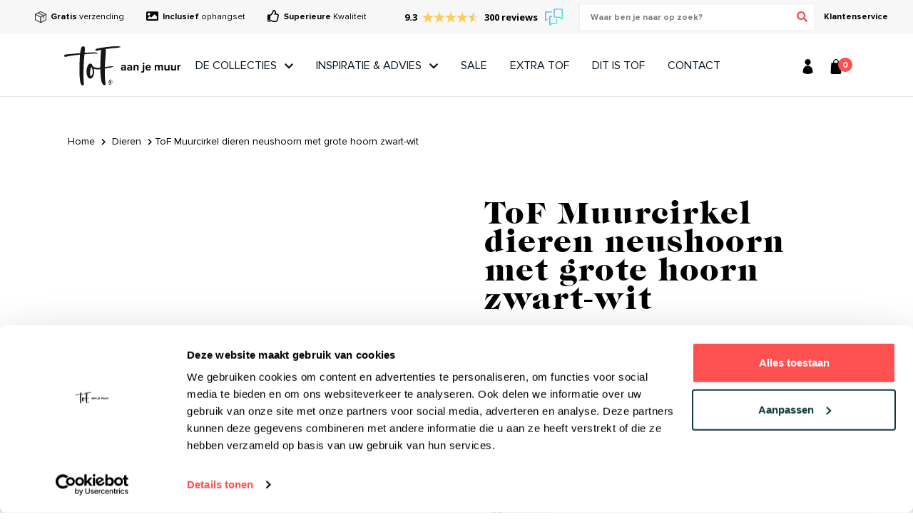

--- FILE ---
content_type: text/html; charset=UTF-8
request_url: https://www.tofaanjemuur.nl/product/tof-muurcirkel-dieren-neushoorn-met-grote-hoorn-zwart-wit/
body_size: 36841
content:
<!doctype html>
<html lang="nl-NL">
<head>
	<meta charset="UTF-8">
	<meta name="viewport" content="width=device-width, initial-scale=1">
	<meta name="theme-color" content="#FD5050">
	<meta name="apple-mobile-web-app-status-bar-style" content="#FD5050"> 
	<meta name="author" content="MarqMedia">
    <meta name="facebook-domain-verification" content="oxh4ge8g70f11nkhsfsqj3smqyzivx" />
    <link rel="preload" as="font" href="https://www.tofaanjemuur.nl/wp-content/plugins/jvm-woocommerce-wishlist/assets/css/fonts/WooCommerce-Wishlist.ttf?bo2ykn" type="font/ttf" crossorigin="anonymous">
    <link rel="preload" as="font" href="https://www.tofaanjemuur.nl/wp-content/themes/tof/fonts/CaslonGraphiqueEF.woff2" type="font/woff2" crossorigin="anonymous">
    <link rel="preload" as="font" href="https://www.tofaanjemuur.nl/wp-content/themes/tof/fonts/ProximaNova-Bold.woff2" type="font/woff2" crossorigin="anonymous">
    <link rel="preload" as="font" href="https://www.tofaanjemuur.nl/wp-content/themes/tof/fonts/ProximaNova-Regular.woff2" type="font/woff2" crossorigin="anonymous">
    <link rel="preload" as="font" href="https://www.tofaanjemuur.nl/wp-content/themes/tof/fonts/ProximaNova-Semibold.woff2" type="font/woff2" crossorigin="anonymous">
    <link rel="preload" as="font" href="https://www.tofaanjemuur.nl/wp-content/themes/tof/fonts/Selima.woff2" type="font/woff2" crossorigin="anonymous">
    <link rel="profile" href="//gmpg.org/xfn/11">
	<link rel="pingback" href="https://www.tofaanjemuur.nl/xmlrpc.php">
	<link rel="shortcut icon" type="image/x-icon" href="https://www.tofaanjemuur.nl/wp-content/themes/tof/img/favicon.ico" />
	<link rel="apple-touch-icon-precomposed" href="https://www.tofaanjemuur.nl/wp-content/themes/tof/img/favicon.jpg" />
	
    <!-- Google Tag Manager -->
    <script>(function(w,d,s,l,i){w[l]=w[l]||[];w[l].push({'gtm.start':
                new Date().getTime(),event:'gtm.js'});var f=d.getElementsByTagName(s)[0],
            j=d.createElement(s),dl=l!='dataLayer'?'&l='+l:'';j.async=true;j.src=
            'https://www.googletagmanager.com/gtm.js?id='+i+dl;f.parentNode.insertBefore(j,f);
        })(window,document,'script','dataLayer','GTM-MK6XCS5');</script>
    <!-- End Google Tag Manager -->

    <!-- Global site tag (gtag.js) - Google Ads: 461123344 -->
    <script async src="https://www.googletagmanager.com/gtag/js?id=AW-461123344"></script>
    <script>
        window.dataLayer = window.dataLayer || [];
        function gtag(){dataLayer.push(arguments);}
        gtag('js', new Date());
        gtag('config', 'AW-461123344');
    </script>

    <!-- Facebook Pixel Code -->
    <script>
        !function(f,b,e,v,n,t,s)
        {if(f.fbq)return;n=f.fbq=function(){n.callMethod?
            n.callMethod.apply(n,arguments):n.queue.push(arguments)};
            if(!f._fbq)f._fbq=n;n.push=n;n.loaded=!0;n.version='2.0';
            n.queue=[];t=b.createElement(e);t.async=!0;
            t.src=v;s=b.getElementsByTagName(e)[0];
            s.parentNode.insertBefore(t,s)}(window, document,'script',
            'https://connect.facebook.net/en_US/fbevents.js');
        fbq('init', '407323400637228');
        fbq('track', 'PageView');
    </script>
    <noscript><img height="1" alt="Pixel" width="1" style="display:none" src="https://www.facebook.com/tr?id=407323400637228&ev=PageView&noscript=1"/></noscript>
    <!-- End Facebook Pixel Code -->

            
    <script  data-cookieconsent="ignore">
	window.dataLayer = window.dataLayer || [];

	function gtag() {
		dataLayer.
		push(arguments);
	}

	gtag("consent", "default", {
		ad_user_data: "denied",
		ad_personalization: "denied",
		ad_storage: "denied",
		analytics_storage: "denied",
		functionality_storage: "denied",
		personalization_storage: "denied",
		security_storage: "granted",
		wait_for_update: 500,
	});
	gtag("set", "ads_data_redaction", true);
	</script>
<script 
		id="Cookiebot"
		src="https://consent.cookiebot.com/uc.js"
		data-implementation="wp"
		data-cbid="e80547f4-ec2c-4d41-8d5b-a24950ab75d9"
							data-blockingmode="auto"
	></script>
<meta name='robots' content='index, follow, max-image-preview:large, max-snippet:-1, max-video-preview:-1' />
	<style>img:is([sizes="auto" i], [sizes^="auto," i]) { contain-intrinsic-size: 3000px 1500px }</style>
	
	<!-- This site is optimized with the Yoast SEO plugin v24.4 - https://yoast.com/wordpress/plugins/seo/ -->
	<link media="all" href="https://www.tofaanjemuur.nl/wp-content/cache/autoptimize/css/autoptimize_2fdbd9fd8cfe4adf4b4eb9aa6fc74751.css" rel="stylesheet"><link media="only screen and (max-width: 768px)" href="https://www.tofaanjemuur.nl/wp-content/cache/autoptimize/css/autoptimize_e4e1164fe8be02e277a634f3762f4840.css" rel="stylesheet"><title>Muurcirkel dieren neushoorn met grote hoorn zwart-wit | ToF</title>
	<meta name="description" content="Muurcirkel met neushoorn met grote hoorn in zwart-wit | ToF &#10004;&#65039;Op maat gemaakt &#10004;&#65039;Gratis verzending" />
	<link rel="canonical" href="https://www.tofaanjemuur.nl/product/tof-muurcirkel-dieren-neushoorn-met-grote-hoorn-zwart-wit/" />
	<meta property="og:locale" content="nl_NL" />
	<meta property="og:type" content="article" />
	<meta property="og:title" content="Muurcirkel dieren neushoorn met grote hoorn zwart-wit | ToF" />
	<meta property="og:description" content="Muurcirkel met neushoorn met grote hoorn in zwart-wit | ToF &#10004;&#65039;Op maat gemaakt &#10004;&#65039;Gratis verzending" />
	<meta property="og:url" content="https://www.tofaanjemuur.nl/product/tof-muurcirkel-dieren-neushoorn-met-grote-hoorn-zwart-wit/" />
	<meta property="og:site_name" content="ToF aan je muur" />
	<meta property="article:modified_time" content="2024-03-12T06:00:22+00:00" />
	<meta property="og:image" content="https://www.tofaanjemuur.nl/wp-content/uploads/2020/12/UIAO_AL_42_RO.jpg" />
	<meta property="og:image:width" content="800" />
	<meta property="og:image:height" content="800" />
	<meta property="og:image:type" content="image/jpeg" />
	<meta name="twitter:card" content="summary_large_image" />
	<script type="application/ld+json" class="yoast-schema-graph">{"@context":"https://schema.org","@graph":[{"@type":"WebPage","@id":"https://www.tofaanjemuur.nl/product/tof-muurcirkel-dieren-neushoorn-met-grote-hoorn-zwart-wit/","url":"https://www.tofaanjemuur.nl/product/tof-muurcirkel-dieren-neushoorn-met-grote-hoorn-zwart-wit/","name":"Muurcirkel dieren neushoorn met grote hoorn zwart-wit | ToF","isPartOf":{"@id":"https://www.tofaanjemuur.nl/#website"},"primaryImageOfPage":{"@id":"https://www.tofaanjemuur.nl/product/tof-muurcirkel-dieren-neushoorn-met-grote-hoorn-zwart-wit/#primaryimage"},"image":{"@id":"https://www.tofaanjemuur.nl/product/tof-muurcirkel-dieren-neushoorn-met-grote-hoorn-zwart-wit/#primaryimage"},"thumbnailUrl":"https://www.tofaanjemuur.nl/wp-content/uploads/2020/12/UIAO_AL_42_RO.jpg","datePublished":"2020-12-08T10:58:43+00:00","dateModified":"2024-03-12T06:00:22+00:00","description":"Muurcirkel met neushoorn met grote hoorn in zwart-wit | ToF &#10004;&#65039;Op maat gemaakt &#10004;&#65039;Gratis verzending","breadcrumb":{"@id":"https://www.tofaanjemuur.nl/product/tof-muurcirkel-dieren-neushoorn-met-grote-hoorn-zwart-wit/#breadcrumb"},"inLanguage":"nl-NL","potentialAction":[{"@type":"ReadAction","target":["https://www.tofaanjemuur.nl/product/tof-muurcirkel-dieren-neushoorn-met-grote-hoorn-zwart-wit/"]}]},{"@type":"ImageObject","inLanguage":"nl-NL","@id":"https://www.tofaanjemuur.nl/product/tof-muurcirkel-dieren-neushoorn-met-grote-hoorn-zwart-wit/#primaryimage","url":"https://www.tofaanjemuur.nl/wp-content/uploads/2020/12/UIAO_AL_42_RO.jpg","contentUrl":"https://www.tofaanjemuur.nl/wp-content/uploads/2020/12/UIAO_AL_42_RO.jpg","width":800,"height":800,"caption":"UIAO_AL_42_RO.jpg"},{"@type":"BreadcrumbList","@id":"https://www.tofaanjemuur.nl/product/tof-muurcirkel-dieren-neushoorn-met-grote-hoorn-zwart-wit/#breadcrumb","itemListElement":[{"@type":"ListItem","position":1,"name":"Home","item":"https://www.tofaanjemuur.nl/"},{"@type":"ListItem","position":2,"name":"De collecties","item":"https://www.tofaanjemuur.nl/shop/"},{"@type":"ListItem","position":3,"name":"ToF Muurcirkel dieren neushoorn met grote hoorn zwart-wit"}]},{"@type":"WebSite","@id":"https://www.tofaanjemuur.nl/#website","url":"https://www.tofaanjemuur.nl/","name":"ToF aan je muur","description":"Muurdecoratie | Wanddecoratie","potentialAction":[{"@type":"SearchAction","target":{"@type":"EntryPoint","urlTemplate":"https://www.tofaanjemuur.nl/?s={search_term_string}"},"query-input":{"@type":"PropertyValueSpecification","valueRequired":true,"valueName":"search_term_string"}}],"inLanguage":"nl-NL"}]}</script>
	<!-- / Yoast SEO plugin. -->


<link rel='dns-prefetch' href='//www.googletagmanager.com' />
<link rel='dns-prefetch' href='//checkout.buckaroo.nl' />
<link rel="alternate" type="application/rss+xml" title="ToF aan je muur &raquo; feed" href="https://www.tofaanjemuur.nl/feed/" />
<link rel="alternate" type="application/rss+xml" title="ToF aan je muur &raquo; reactiesfeed" href="https://www.tofaanjemuur.nl/comments/feed/" />
<link rel="alternate" type="application/rss+xml" title="ToF aan je muur &raquo; ToF Muurcirkel dieren neushoorn met grote hoorn zwart-wit reactiesfeed" href="https://www.tofaanjemuur.nl/product/tof-muurcirkel-dieren-neushoorn-met-grote-hoorn-zwart-wit/feed/" />


<style id='classic-theme-styles-inline-css' >
/*! This file is auto-generated */
.wp-block-button__link{color:#fff;background-color:#32373c;border-radius:9999px;box-shadow:none;text-decoration:none;padding:calc(.667em + 2px) calc(1.333em + 2px);font-size:1.125em}.wp-block-file__button{background:#32373c;color:#fff;text-decoration:none}
</style>
<style id='global-styles-inline-css' >
:root{--wp--preset--aspect-ratio--square: 1;--wp--preset--aspect-ratio--4-3: 4/3;--wp--preset--aspect-ratio--3-4: 3/4;--wp--preset--aspect-ratio--3-2: 3/2;--wp--preset--aspect-ratio--2-3: 2/3;--wp--preset--aspect-ratio--16-9: 16/9;--wp--preset--aspect-ratio--9-16: 9/16;--wp--preset--color--black: #000000;--wp--preset--color--cyan-bluish-gray: #abb8c3;--wp--preset--color--white: #ffffff;--wp--preset--color--pale-pink: #f78da7;--wp--preset--color--vivid-red: #cf2e2e;--wp--preset--color--luminous-vivid-orange: #ff6900;--wp--preset--color--luminous-vivid-amber: #fcb900;--wp--preset--color--light-green-cyan: #7bdcb5;--wp--preset--color--vivid-green-cyan: #00d084;--wp--preset--color--pale-cyan-blue: #8ed1fc;--wp--preset--color--vivid-cyan-blue: #0693e3;--wp--preset--color--vivid-purple: #9b51e0;--wp--preset--gradient--vivid-cyan-blue-to-vivid-purple: linear-gradient(135deg,rgba(6,147,227,1) 0%,rgb(155,81,224) 100%);--wp--preset--gradient--light-green-cyan-to-vivid-green-cyan: linear-gradient(135deg,rgb(122,220,180) 0%,rgb(0,208,130) 100%);--wp--preset--gradient--luminous-vivid-amber-to-luminous-vivid-orange: linear-gradient(135deg,rgba(252,185,0,1) 0%,rgba(255,105,0,1) 100%);--wp--preset--gradient--luminous-vivid-orange-to-vivid-red: linear-gradient(135deg,rgba(255,105,0,1) 0%,rgb(207,46,46) 100%);--wp--preset--gradient--very-light-gray-to-cyan-bluish-gray: linear-gradient(135deg,rgb(238,238,238) 0%,rgb(169,184,195) 100%);--wp--preset--gradient--cool-to-warm-spectrum: linear-gradient(135deg,rgb(74,234,220) 0%,rgb(151,120,209) 20%,rgb(207,42,186) 40%,rgb(238,44,130) 60%,rgb(251,105,98) 80%,rgb(254,248,76) 100%);--wp--preset--gradient--blush-light-purple: linear-gradient(135deg,rgb(255,206,236) 0%,rgb(152,150,240) 100%);--wp--preset--gradient--blush-bordeaux: linear-gradient(135deg,rgb(254,205,165) 0%,rgb(254,45,45) 50%,rgb(107,0,62) 100%);--wp--preset--gradient--luminous-dusk: linear-gradient(135deg,rgb(255,203,112) 0%,rgb(199,81,192) 50%,rgb(65,88,208) 100%);--wp--preset--gradient--pale-ocean: linear-gradient(135deg,rgb(255,245,203) 0%,rgb(182,227,212) 50%,rgb(51,167,181) 100%);--wp--preset--gradient--electric-grass: linear-gradient(135deg,rgb(202,248,128) 0%,rgb(113,206,126) 100%);--wp--preset--gradient--midnight: linear-gradient(135deg,rgb(2,3,129) 0%,rgb(40,116,252) 100%);--wp--preset--font-size--small: 13px;--wp--preset--font-size--medium: 20px;--wp--preset--font-size--large: 36px;--wp--preset--font-size--x-large: 42px;--wp--preset--font-family--inter: "Inter", sans-serif;--wp--preset--font-family--cardo: Cardo;--wp--preset--spacing--20: 0.44rem;--wp--preset--spacing--30: 0.67rem;--wp--preset--spacing--40: 1rem;--wp--preset--spacing--50: 1.5rem;--wp--preset--spacing--60: 2.25rem;--wp--preset--spacing--70: 3.38rem;--wp--preset--spacing--80: 5.06rem;--wp--preset--shadow--natural: 6px 6px 9px rgba(0, 0, 0, 0.2);--wp--preset--shadow--deep: 12px 12px 50px rgba(0, 0, 0, 0.4);--wp--preset--shadow--sharp: 6px 6px 0px rgba(0, 0, 0, 0.2);--wp--preset--shadow--outlined: 6px 6px 0px -3px rgba(255, 255, 255, 1), 6px 6px rgba(0, 0, 0, 1);--wp--preset--shadow--crisp: 6px 6px 0px rgba(0, 0, 0, 1);}:where(.is-layout-flex){gap: 0.5em;}:where(.is-layout-grid){gap: 0.5em;}body .is-layout-flex{display: flex;}.is-layout-flex{flex-wrap: wrap;align-items: center;}.is-layout-flex > :is(*, div){margin: 0;}body .is-layout-grid{display: grid;}.is-layout-grid > :is(*, div){margin: 0;}:where(.wp-block-columns.is-layout-flex){gap: 2em;}:where(.wp-block-columns.is-layout-grid){gap: 2em;}:where(.wp-block-post-template.is-layout-flex){gap: 1.25em;}:where(.wp-block-post-template.is-layout-grid){gap: 1.25em;}.has-black-color{color: var(--wp--preset--color--black) !important;}.has-cyan-bluish-gray-color{color: var(--wp--preset--color--cyan-bluish-gray) !important;}.has-white-color{color: var(--wp--preset--color--white) !important;}.has-pale-pink-color{color: var(--wp--preset--color--pale-pink) !important;}.has-vivid-red-color{color: var(--wp--preset--color--vivid-red) !important;}.has-luminous-vivid-orange-color{color: var(--wp--preset--color--luminous-vivid-orange) !important;}.has-luminous-vivid-amber-color{color: var(--wp--preset--color--luminous-vivid-amber) !important;}.has-light-green-cyan-color{color: var(--wp--preset--color--light-green-cyan) !important;}.has-vivid-green-cyan-color{color: var(--wp--preset--color--vivid-green-cyan) !important;}.has-pale-cyan-blue-color{color: var(--wp--preset--color--pale-cyan-blue) !important;}.has-vivid-cyan-blue-color{color: var(--wp--preset--color--vivid-cyan-blue) !important;}.has-vivid-purple-color{color: var(--wp--preset--color--vivid-purple) !important;}.has-black-background-color{background-color: var(--wp--preset--color--black) !important;}.has-cyan-bluish-gray-background-color{background-color: var(--wp--preset--color--cyan-bluish-gray) !important;}.has-white-background-color{background-color: var(--wp--preset--color--white) !important;}.has-pale-pink-background-color{background-color: var(--wp--preset--color--pale-pink) !important;}.has-vivid-red-background-color{background-color: var(--wp--preset--color--vivid-red) !important;}.has-luminous-vivid-orange-background-color{background-color: var(--wp--preset--color--luminous-vivid-orange) !important;}.has-luminous-vivid-amber-background-color{background-color: var(--wp--preset--color--luminous-vivid-amber) !important;}.has-light-green-cyan-background-color{background-color: var(--wp--preset--color--light-green-cyan) !important;}.has-vivid-green-cyan-background-color{background-color: var(--wp--preset--color--vivid-green-cyan) !important;}.has-pale-cyan-blue-background-color{background-color: var(--wp--preset--color--pale-cyan-blue) !important;}.has-vivid-cyan-blue-background-color{background-color: var(--wp--preset--color--vivid-cyan-blue) !important;}.has-vivid-purple-background-color{background-color: var(--wp--preset--color--vivid-purple) !important;}.has-black-border-color{border-color: var(--wp--preset--color--black) !important;}.has-cyan-bluish-gray-border-color{border-color: var(--wp--preset--color--cyan-bluish-gray) !important;}.has-white-border-color{border-color: var(--wp--preset--color--white) !important;}.has-pale-pink-border-color{border-color: var(--wp--preset--color--pale-pink) !important;}.has-vivid-red-border-color{border-color: var(--wp--preset--color--vivid-red) !important;}.has-luminous-vivid-orange-border-color{border-color: var(--wp--preset--color--luminous-vivid-orange) !important;}.has-luminous-vivid-amber-border-color{border-color: var(--wp--preset--color--luminous-vivid-amber) !important;}.has-light-green-cyan-border-color{border-color: var(--wp--preset--color--light-green-cyan) !important;}.has-vivid-green-cyan-border-color{border-color: var(--wp--preset--color--vivid-green-cyan) !important;}.has-pale-cyan-blue-border-color{border-color: var(--wp--preset--color--pale-cyan-blue) !important;}.has-vivid-cyan-blue-border-color{border-color: var(--wp--preset--color--vivid-cyan-blue) !important;}.has-vivid-purple-border-color{border-color: var(--wp--preset--color--vivid-purple) !important;}.has-vivid-cyan-blue-to-vivid-purple-gradient-background{background: var(--wp--preset--gradient--vivid-cyan-blue-to-vivid-purple) !important;}.has-light-green-cyan-to-vivid-green-cyan-gradient-background{background: var(--wp--preset--gradient--light-green-cyan-to-vivid-green-cyan) !important;}.has-luminous-vivid-amber-to-luminous-vivid-orange-gradient-background{background: var(--wp--preset--gradient--luminous-vivid-amber-to-luminous-vivid-orange) !important;}.has-luminous-vivid-orange-to-vivid-red-gradient-background{background: var(--wp--preset--gradient--luminous-vivid-orange-to-vivid-red) !important;}.has-very-light-gray-to-cyan-bluish-gray-gradient-background{background: var(--wp--preset--gradient--very-light-gray-to-cyan-bluish-gray) !important;}.has-cool-to-warm-spectrum-gradient-background{background: var(--wp--preset--gradient--cool-to-warm-spectrum) !important;}.has-blush-light-purple-gradient-background{background: var(--wp--preset--gradient--blush-light-purple) !important;}.has-blush-bordeaux-gradient-background{background: var(--wp--preset--gradient--blush-bordeaux) !important;}.has-luminous-dusk-gradient-background{background: var(--wp--preset--gradient--luminous-dusk) !important;}.has-pale-ocean-gradient-background{background: var(--wp--preset--gradient--pale-ocean) !important;}.has-electric-grass-gradient-background{background: var(--wp--preset--gradient--electric-grass) !important;}.has-midnight-gradient-background{background: var(--wp--preset--gradient--midnight) !important;}.has-small-font-size{font-size: var(--wp--preset--font-size--small) !important;}.has-medium-font-size{font-size: var(--wp--preset--font-size--medium) !important;}.has-large-font-size{font-size: var(--wp--preset--font-size--large) !important;}.has-x-large-font-size{font-size: var(--wp--preset--font-size--x-large) !important;}
:where(.wp-block-post-template.is-layout-flex){gap: 1.25em;}:where(.wp-block-post-template.is-layout-grid){gap: 1.25em;}
:where(.wp-block-columns.is-layout-flex){gap: 2em;}:where(.wp-block-columns.is-layout-grid){gap: 2em;}
:root :where(.wp-block-pullquote){font-size: 1.5em;line-height: 1.6;}
</style>







<style id='woocommerce-inline-inline-css' >
.woocommerce form .form-row .required { visibility: visible; }
</style>



<style id='akismet-widget-style-inline-css' >

			.a-stats {
				--akismet-color-mid-green: #357b49;
				--akismet-color-white: #fff;
				--akismet-color-light-grey: #f6f7f7;

				max-width: 350px;
				width: auto;
			}

			.a-stats * {
				all: unset;
				box-sizing: border-box;
			}

			.a-stats strong {
				font-weight: 600;
			}

			.a-stats a.a-stats__link,
			.a-stats a.a-stats__link:visited,
			.a-stats a.a-stats__link:active {
				background: var(--akismet-color-mid-green);
				border: none;
				box-shadow: none;
				border-radius: 8px;
				color: var(--akismet-color-white);
				cursor: pointer;
				display: block;
				font-family: -apple-system, BlinkMacSystemFont, 'Segoe UI', 'Roboto', 'Oxygen-Sans', 'Ubuntu', 'Cantarell', 'Helvetica Neue', sans-serif;
				font-weight: 500;
				padding: 12px;
				text-align: center;
				text-decoration: none;
				transition: all 0.2s ease;
			}

			/* Extra specificity to deal with TwentyTwentyOne focus style */
			.widget .a-stats a.a-stats__link:focus {
				background: var(--akismet-color-mid-green);
				color: var(--akismet-color-white);
				text-decoration: none;
			}

			.a-stats a.a-stats__link:hover {
				filter: brightness(110%);
				box-shadow: 0 4px 12px rgba(0, 0, 0, 0.06), 0 0 2px rgba(0, 0, 0, 0.16);
			}

			.a-stats .count {
				color: var(--akismet-color-white);
				display: block;
				font-size: 1.5em;
				line-height: 1.4;
				padding: 0 13px;
				white-space: nowrap;
			}
		
</style>






<style id='woo-variation-swatches-inline-css' >
.variable-item:not(.radio-variable-item) { width : 30px; height : 30px; } .wvs-style-squared .button-variable-item { min-width : 30px; } .button-variable-item span { font-size : 16px; }
</style>


<script type="text/template" id="tmpl-variation-template">
	<div class="woocommerce-variation-description">{{{ data.variation.variation_description }}}</div>
	<div class="woocommerce-variation-price">{{{ data.variation.price_html }}}</div>
	<div class="woocommerce-variation-availability">{{{ data.variation.availability_html }}}</div>
</script>
<script type="text/template" id="tmpl-unavailable-variation-template">
	<p role="alert">Dit product is niet beschikbaar. Kies een andere combinatie.</p>
</script>
<script id="woocommerce-google-analytics-integration-gtag-js-after">
/* Google Analytics for WooCommerce (gtag.js) */
					window.dataLayer = window.dataLayer || [];
					function gtag(){dataLayer.push(arguments);}
					// Set up default consent state.
					for ( const mode of [{"analytics_storage":"denied","ad_storage":"denied","ad_user_data":"denied","ad_personalization":"denied","region":["AT","BE","BG","HR","CY","CZ","DK","EE","FI","FR","DE","GR","HU","IS","IE","IT","LV","LI","LT","LU","MT","NL","NO","PL","PT","RO","SK","SI","ES","SE","GB","CH"]}] || [] ) {
						gtag( "consent", "default", { "wait_for_update": 500, ...mode } );
					}
					gtag("js", new Date());
					gtag("set", "developer_id.dOGY3NW", true);
					gtag("config", "UA-185124996-1", {"track_404":true,"allow_google_signals":false,"logged_in":false,"linker":{"domains":[],"allow_incoming":false},"custom_map":{"dimension1":"logged_in"}});
</script>
<script src="https://www.tofaanjemuur.nl/wp-includes/js/jquery/jquery.min.js?ver=3.7.1" id="jquery-core-js"></script>

<script id="buckaroo_sdk-js-extra">
var buckaroo_global = {"ajax_url":"https:\/\/www.tofaanjemuur.nl\/","idin_i18n":{"general_error":"Something went wrong while processing your identification.","bank_required":"You need to select your bank!"},"payByBankLogos":{"ABNANL2A":"https:\/\/www.tofaanjemuur.nl\/wp-content\/plugins\/wc-buckaroo-bpe-gateway\/\/library\/buckaroo_images\/ideal\/abnamro.svg","ASNBNL21":"https:\/\/www.tofaanjemuur.nl\/wp-content\/plugins\/wc-buckaroo-bpe-gateway\/\/library\/buckaroo_images\/ideal\/asnbank.svg","INGBNL2A":"https:\/\/www.tofaanjemuur.nl\/wp-content\/plugins\/wc-buckaroo-bpe-gateway\/\/library\/buckaroo_images\/ideal\/ing.svg","RABONL2U":"https:\/\/www.tofaanjemuur.nl\/wp-content\/plugins\/wc-buckaroo-bpe-gateway\/\/library\/buckaroo_images\/ideal\/rabobank.svg","SNSBNL2A":"https:\/\/www.tofaanjemuur.nl\/wp-content\/plugins\/wc-buckaroo-bpe-gateway\/\/library\/buckaroo_images\/ideal\/sns.svg","RBRBNL21":"https:\/\/www.tofaanjemuur.nl\/wp-content\/plugins\/wc-buckaroo-bpe-gateway\/\/library\/buckaroo_images\/ideal\/regiobank.svg","KNABNL2H":"https:\/\/www.tofaanjemuur.nl\/wp-content\/plugins\/wc-buckaroo-bpe-gateway\/\/library\/buckaroo_images\/ideal\/knab.svg","NTSBDEB1":"https:\/\/www.tofaanjemuur.nl\/wp-content\/plugins\/wc-buckaroo-bpe-gateway\/\/library\/buckaroo_images\/ideal\/n26.svg"}};
</script>
<script src="https://checkout.buckaroo.nl/api/buckaroosdk/script?ver=3.14.3" id="buckaroo_sdk-js"></script>
<script id="fue-account-subscriptions-js-extra">
var FUE = {"ajaxurl":"https:\/\/www.tofaanjemuur.nl\/wp-admin\/admin-ajax.php","ajax_loader":"https:\/\/www.tofaanjemuur.nl\/wp-content\/plugins\/woocommerce-follow-up-emails\/templates\/images\/ajax-loader.gif"};
</script>


<script id="wc-add-to-cart-js-extra">
var wc_add_to_cart_params = {"ajax_url":"\/wp-admin\/admin-ajax.php","wc_ajax_url":"\/?wc-ajax=%%endpoint%%","i18n_view_cart":"Bekijk winkelwagen","cart_url":"https:\/\/www.tofaanjemuur.nl\/winkelmand\/","is_cart":"","cart_redirect_after_add":"no"};
</script>

<script id="wc-single-product-js-extra">
var wc_single_product_params = {"i18n_required_rating_text":"Selecteer een waardering","i18n_product_gallery_trigger_text":"Afbeeldinggalerij in volledig scherm bekijken","review_rating_required":"yes","flexslider":{"rtl":false,"animation":"slide","smoothHeight":true,"directionNav":false,"controlNav":"thumbnails","slideshow":false,"animationSpeed":500,"animationLoop":false,"allowOneSlide":false},"zoom_enabled":"","zoom_options":[],"photoswipe_enabled":"","photoswipe_options":{"shareEl":false,"closeOnScroll":false,"history":false,"hideAnimationDuration":0,"showAnimationDuration":0},"flexslider_enabled":""};
</script>


<script id="woocommerce-js-extra">
var woocommerce_params = {"ajax_url":"\/wp-admin\/admin-ajax.php","wc_ajax_url":"\/?wc-ajax=%%endpoint%%"};
</script>



<script id="wp-util-js-extra">
var _wpUtilSettings = {"ajax":{"url":"\/wp-admin\/admin-ajax.php"}};
</script>

<link rel="https://api.w.org/" href="https://www.tofaanjemuur.nl/wp-json/" /><link rel="alternate" title="JSON" type="application/json" href="https://www.tofaanjemuur.nl/wp-json/wp/v2/product/3168" /><link rel="EditURI" type="application/rsd+xml" title="RSD" href="https://www.tofaanjemuur.nl/xmlrpc.php?rsd" />
<meta name="generator" content="WordPress 6.7.1" />
<meta name="generator" content="WooCommerce 9.6.1" />
<link rel='shortlink' href='https://www.tofaanjemuur.nl/?p=3168' />
<link rel="alternate" title="oEmbed (JSON)" type="application/json+oembed" href="https://www.tofaanjemuur.nl/wp-json/oembed/1.0/embed?url=https%3A%2F%2Fwww.tofaanjemuur.nl%2Fproduct%2Ftof-muurcirkel-dieren-neushoorn-met-grote-hoorn-zwart-wit%2F" />
<link rel="alternate" title="oEmbed (XML)" type="text/xml+oembed" href="https://www.tofaanjemuur.nl/wp-json/oembed/1.0/embed?url=https%3A%2F%2Fwww.tofaanjemuur.nl%2Fproduct%2Ftof-muurcirkel-dieren-neushoorn-met-grote-hoorn-zwart-wit%2F&#038;format=xml" />
		<!--[if lt IE 9]>
			<link rel="stylesheet" href="https://www.tofaanjemuur.nl/wp-content/plugins/marqmedia-grid-kolommen/css/ie.min.css" />
		<![endif]-->
		<noscript><style>.woocommerce-product-gallery{ opacity: 1 !important; }</style></noscript>
	<style class='wp-fonts-local' >
@font-face{font-family:Inter;font-style:normal;font-weight:300 900;font-display:fallback;src:url('https://www.tofaanjemuur.nl/wp-content/plugins/woocommerce/assets/fonts/Inter-VariableFont_slnt,wght.woff2') format('woff2');font-stretch:normal;}
@font-face{font-family:Cardo;font-style:normal;font-weight:400;font-display:fallback;src:url('https://www.tofaanjemuur.nl/wp-content/plugins/woocommerce/assets/fonts/cardo_normal_400.woff2') format('woff2');}
</style>
</head>

<body class="product-template-default single single-product postid-3168 theme-tof woocommerce woocommerce-page woocommerce-no-js woo-variation-swatches wvs-theme-tof wvs-theme-child-tof wvs-style-squared wvs-attr-behavior-blur wvs-no-tooltip wvs-css wvs-show-label">

<!-- Google Tag Manager (noscript) -->
<noscript><iframe src="https://www.googletagmanager.com/ns.html?id=GTM-MK6XCS5" height="0" width="0" style="display:none;visibility:hidden"></iframe></noscript>
<!-- End Google Tag Manager (noscript) -->

		<div id="mobile_visibility"></div>



<!--    -->
                                                                                                                                                                                                                                                                                                                                                                                                                                                                                                                                                                                                    
<header class="header active_banner " id="header">

        
        
                                    
                                                                        
                                        
        
                                    
                                                                        
                                        
        
                                    
                                                                        
                                        
        
                                    
                                                                        
                                        
        
                                    
                                                                        
                                        
        
                                    
                                                                        
                                        
        
                                    
                                                                        
                                        
        
                                    
                                                                        
                                        
        
                                    
                                                                        
                                        
        
                                    
                                                                        
                                        
        
                                    
                                                                        
                                        
        
                                    
                                                                        
                                        
                    <!--        <div class="sale_banner">-->
<!--            <div class="d-none d-md-block">-->
<!--                <div class=""><strong>Zomeractie!</strong> Profiteer nu van <strong>10% korting</strong> op de gehele collectie! Gebruik kortingscode <strong>ZOMER2021</strong></div>-->
<!--            </div>-->
<!--            <div class="d-block d-md-none">-->
<!--                <div class=""><strong>Zomeractie! 10% korting</strong>! Code <strong>ZOMER2021</strong></div>-->
<!--            </div>-->
<!--        </div>-->
    
			<div class="topbar ">
			<div class="container-fluid">
				<div class="clearfix">
					<div class="float-xl-left float-lg-left float-md-left text-left">
													<div class="d-none d-lg-block">
								<ul>
 	<li><img src="https://www.tofaanjemuur.nl/wp-content/uploads/2020/11/send.png" alt="Gratis verzending" width="36" height="36" /><strong> </strong><strong>Gratis</strong> verzending</li>
 	<li><i class="fas fa-image"></i> <strong>Inclusief</strong> ophangset</li>
 	<li><i class="far fa-thumbs-up"></i> <strong>Superieure</strong> Kwaliteit</li>
</ul>							</div>
						
                                                
						<div class="d-block d-lg-none">
                            <div id="usp_slider" style="display: none;">
                                <ul>
 	<li><img src="https://www.tofaanjemuur.nl/wp-content/uploads/2020/11/send.png" alt="Gratis verzending" width="36" height="36" /><strong> </strong><strong>Gratis</strong> verzending</li>
 	<li><i class="fas fa-image"></i> <strong>Inclusief</strong> ophangset</li>
 	<li><i class="far fa-thumbs-up"></i> <strong>Superieure</strong> Kwaliteit</li>
</ul>                            </div>
						</div>
					</div>
                    <div class="float-xl-right float-lg-right float-md-right text-right topbar_right">

                        <span class="feedback_rating">
                            <!-- Feedback Company Widget (start) -->
                            <script  id="__fbcw__43bfb771-0677-41e0-8a00-d799c162c3fa">
                                "use strict";!function(){
                                    window.FeedbackCompanyWidgets=window.FeedbackCompanyWidgets||{queue:[],loaders:[
                                        ]};var options={uuid:"43bfb771-0677-41e0-8a00-d799c162c3fa",version:"1.2.1",prefix:""};if(
                                        void 0===window.FeedbackCompanyWidget){if(
                                        window.FeedbackCompanyWidgets.queue.push(options),!document.getElementById(
                                            "__fbcw_FeedbackCompanyWidget")){var scriptTag=document.createElement("script")
                                    ;scriptTag.onload=function(){if(window.FeedbackCompanyWidget)for(
                                        ;0<window.FeedbackCompanyWidgets.queue.length;
                                    )options=window.FeedbackCompanyWidgets.queue.pop(),
                                            window.FeedbackCompanyWidgets.loaders.push(
                                                new window.FeedbackCompanyWidgetLoader(options))},
                                        scriptTag.id="__fbcw_FeedbackCompanyWidget",
                                        scriptTag.src="https://www.feedbackcompany.com/includes/widgets/feedback-company-widget.min.js"
                                        ,document.body.appendChild(scriptTag)}
                                    }else window.FeedbackCompanyWidgets.loaders.push(
                                            new window.FeedbackCompanyWidgetLoader(options))}();
                            </script>
                            <!-- Feedback Company Widget (end) -->
                        </span>
                                                    <span class="search">
                                <div class="aws-container" data-url="/?wc-ajax=aws_action" data-siteurl="https://www.tofaanjemuur.nl" data-lang="" data-show-loader="true" data-show-more="true" data-show-page="true" data-ajax-search="true" data-show-clear="true" data-mobile-screen="false" data-use-analytics="false" data-min-chars="1" data-buttons-order="1" data-timeout="300" data-is-mobile="false" data-page-id="3168" data-tax="" ><form class="aws-search-form" action="https://www.tofaanjemuur.nl/" method="get" role="search" ><div class="aws-wrapper"><label class="aws-search-label" for="696b3ae635bde">Waar ben je naar op zoek?</label><input type="search" name="s" id="696b3ae635bde" value="" class="aws-search-field" placeholder="Waar ben je naar op zoek?" autocomplete="off" /><input type="hidden" name="post_type" value="product"><input type="hidden" name="type_aws" value="true"><div class="aws-search-clear"><span>×</span></div><div class="aws-loader"></div></div></form></div>                            </span>
                                                <span class="side_links d-none d-md-inline-block">
                            <a href="https://www.tofaanjemuur.nl/klantenservice/"><strong>Klantenservice</strong></a>
                        </span>
                    </div>
				</div>
			</div>
		</div>
		<div class="navigation  ">
		<div class="container">
			<nav class="navbar navbar-expand-lg navbar-light">
				<a class="navbar-brand" href="https://www.tofaanjemuur.nl">
					<span class="img">
													<img src="https://www.tofaanjemuur.nl/wp-content/themes/tof/img/logo_tof.svg" alt="ToF aan je muur" width="166" height="56">
											</span>
				</a>
				<div class="navbar-toggler d-block d-xl-none">
					<div class="inner">
						<span></span>
						<span></span>
						<span></span>
						<span></span>
					</div>
				</div>
                <div class="the_nav">
                    <div class="d-none d-xl-inline-block">
                        <div class="menu-mainmenu-container"><ul id="menu-mainmenu" class="menu"><li id="menu-item-24191" class="megamenu menu-item menu-item-type-post_type menu-item-object-page menu-item-has-children menu-item-24191"><a href="https://www.tofaanjemuur.nl/collecties/" class="menu-image-title-after"><span class="menu-image-title">De collecties</span></a>
<ul class="sub-menu">
	<li id="menu-item-24093" class="menu-item menu-item-type-taxonomy menu-item-object-product_cat menu-item-24093"><a href="https://www.tofaanjemuur.nl/collectie/art-deco/" class="menu-image-title-after menu-image-not-hovered"><img width="775" height="436" src="https://www.tofaanjemuur.nl/wp-content/uploads/2022/12/header_artdeco-1-775x436.jpg" class="menu-image menu-image-title-after" alt="" decoding="async" fetchpriority="high" /><span class="menu-image-title">Art deco</span></a></li>
	<li id="menu-item-2099" class="menu-item menu-item-type-taxonomy menu-item-object-product_cat current-product-ancestor current-menu-parent current-product-parent menu-item-2099"><a href="https://www.tofaanjemuur.nl/collectie/dieren/" class="menu-image-title-after menu-image-not-hovered"><img width="775" height="436" src="https://www.tofaanjemuur.nl/wp-content/uploads/2022/02/mockup_animals--775x436.jpg" class="menu-image menu-image-title-after" alt="header collectie Dieren" decoding="async" /><span class="menu-image-title">Dieren</span></a></li>
	<li id="menu-item-2100" class="menu-item menu-item-type-taxonomy menu-item-object-product_cat menu-item-2100"><a href="https://www.tofaanjemuur.nl/collectie/steden/" class="menu-image-title-after menu-image-not-hovered"><img width="775" height="436" src="https://www.tofaanjemuur.nl/wp-content/uploads/2022/02/header_cities-775x436.jpg" class="menu-image menu-image-title-after" alt="header collectie Steden" decoding="async" /><span class="menu-image-title">Steden</span></a></li>
	<li id="menu-item-12507" class="menu-item menu-item-type-taxonomy menu-item-object-product_cat menu-item-12507"><a href="https://www.tofaanjemuur.nl/collectie/historisch/" class="menu-image-title-after menu-image-not-hovered"><img width="775" height="436" src="https://www.tofaanjemuur.nl/wp-content/uploads/2022/02/header_historic-1-775x436.jpg" class="menu-image menu-image-title-after" alt="header collectie Historisch" decoding="async" /><span class="menu-image-title">Historisch</span></a></li>
	<li id="menu-item-2103" class="menu-item menu-item-type-taxonomy menu-item-object-product_cat menu-item-2103"><a href="https://www.tofaanjemuur.nl/collectie/landschappen/" class="menu-image-title-after menu-image-not-hovered"><img width="775" height="436" src="https://www.tofaanjemuur.nl/wp-content/uploads/2022/02/header_landscape-1-775x436.jpg" class="menu-image menu-image-title-after" alt="header collectie Landschappen" decoding="async" /><span class="menu-image-title">Landschappen</span></a></li>
	<li id="menu-item-2104" class="menu-item menu-item-type-taxonomy menu-item-object-product_cat menu-item-2104"><a href="https://www.tofaanjemuur.nl/collectie/meesters/" class="menu-image-title-after menu-image-not-hovered"><img width="775" height="436" src="https://www.tofaanjemuur.nl/wp-content/uploads/2022/02/mockup_masters--775x436.jpg" class="menu-image menu-image-title-after" alt="header collectie Meesters" decoding="async" /><span class="menu-image-title">Meesters</span></a></li>
	<li id="menu-item-2105" class="menu-item menu-item-type-taxonomy menu-item-object-product_cat menu-item-2105"><a href="https://www.tofaanjemuur.nl/collectie/natuur/" class="menu-image-title-after menu-image-not-hovered"><img width="775" height="436" src="https://www.tofaanjemuur.nl/wp-content/uploads/2022/02/header_nature-4-775x436.jpg" class="menu-image menu-image-title-after" alt="header collectie Natuur" decoding="async" /><span class="menu-image-title">Natuur</span></a></li>
	<li id="menu-item-20923" class="menu-item menu-item-type-taxonomy menu-item-object-product_cat menu-item-20923"><a href="https://www.tofaanjemuur.nl/collectie/lijnkunst/" class="menu-image-title-after menu-image-not-hovered"><img width="775" height="436" src="https://www.tofaanjemuur.nl/wp-content/uploads/2022/02/header_lineart-1-775x436.jpg" class="menu-image menu-image-title-after" alt="header collectie Lijnkunst" decoding="async" /><span class="menu-image-title">Lijnkunst</span></a></li>
	<li id="menu-item-2106" class="menu-item menu-item-type-taxonomy menu-item-object-product_cat menu-item-2106"><a href="https://www.tofaanjemuur.nl/collectie/vrouwen/" class="menu-image-title-after menu-image-not-hovered"><img width="775" height="436" src="https://www.tofaanjemuur.nl/wp-content/uploads/2022/02/header_woman-775x436.jpg" class="menu-image menu-image-title-after" alt="header collectie Vrouwen" decoding="async" /><span class="menu-image-title">Vrouwen</span></a></li>
	<li id="menu-item-23593" class="- menu-item menu-item-type-post_type menu-item-object-product menu-item-23593"><a href="https://www.tofaanjemuur.nl/product/cadeaubon/" class="menu-image-title-after menu-image-not-hovered"><img width="675" height="380" src="https://www.tofaanjemuur.nl/wp-content/uploads/2022/12/tof-cadeaubon.jpg" class="menu-image menu-image-title-after" alt="" decoding="async" /><span class="menu-image-title">Cadeaubon</span></a></li>
</ul>
</li>
<li id="menu-item-23454" class="magnummenu menu-item menu-item-type-post_type menu-item-object-page menu-item-has-children menu-item-23454"><a href="https://www.tofaanjemuur.nl/inspiratie-advies/" class="menu-image-title-after"><span class="menu-image-title">Inspiratie &#038; advies</span></a>
<ul class="sub-menu">
	<li id="menu-item-23455" class="menu-item menu-item-type-taxonomy menu-item-object-category menu-item-has-children menu-item-23455"><a href="https://www.tofaanjemuur.nl/inspiratie-advies/wanddecoratie/" class="menu-image-title-after"><span class="menu-image-title">Wanddecoratie</span></a>
	<ul class="sub-menu">
		<li id="menu-item-23580" class="column menu-item menu-item-type-taxonomy menu-item-object-category menu-item-has-children menu-item-23580"><a href="https://www.tofaanjemuur.nl/inspiratie-advies/populair/" class="menu-image-title-after"><span class="menu-image-title">Populair</span></a>
		<ul class="sub-menu">
			<li id="menu-item-23568" class="menu-item menu-item-type-post_type menu-item-object-post menu-item-23568"><a href="https://www.tofaanjemuur.nl/wanddecoratie/muurcirkels/" class="menu-image-title-after"><span class="menu-image-title">Muurcirkels</span></a></li>
			<li id="menu-item-23576" class="menu-item menu-item-type-post_type menu-item-object-post menu-item-23576"><a href="https://www.tofaanjemuur.nl/wanddecoratie/wanddecoratie/" class="menu-image-title-after"><span class="menu-image-title">Wanddecoratie</span></a></li>
			<li id="menu-item-23578" class="menu-item menu-item-type-post_type menu-item-object-post menu-item-23578"><a href="https://www.tofaanjemuur.nl/wanddecoratie/wanddecoratie-rond/" class="menu-image-title-after"><span class="menu-image-title">Wanddecoratie rond</span></a></li>
		</ul>
</li>
	</ul>
</li>
	<li id="menu-item-23579" class="menu-item menu-item-type-taxonomy menu-item-object-category menu-item-has-children menu-item-23579"><a href="https://www.tofaanjemuur.nl/inspiratie-advies/schilderijen/" class="menu-image-title-after"><span class="menu-image-title">Schilderijen</span></a>
	<ul class="sub-menu">
		<li id="menu-item-23584" class="column menu-item menu-item-type-taxonomy menu-item-object-category menu-item-has-children menu-item-23584"><a href="https://www.tofaanjemuur.nl/inspiratie-advies/populair/" class="menu-image-title-after"><span class="menu-image-title">Populair</span></a>
		<ul class="sub-menu">
			<li id="menu-item-23573" class="menu-item menu-item-type-post_type menu-item-object-post menu-item-23573"><a href="https://www.tofaanjemuur.nl/schilderijen/schilderij-stilleven-bloemen/" class="menu-image-title-after"><span class="menu-image-title">Schilderij stilleven bloemen</span></a></li>
		</ul>
</li>
	</ul>
</li>
	<li id="menu-item-23469" class="- menu-item menu-item-type-taxonomy menu-item-object-category menu-item-has-children menu-item-23469"><a href="https://www.tofaanjemuur.nl/inspiratie-advies/canvas/" class="menu-image-title-after"><span class="menu-image-title">Canvas</span></a>
	<ul class="sub-menu">
		<li id="menu-item-23470" class="column menu-item menu-item-type-taxonomy menu-item-object-category menu-item-has-children menu-item-23470"><a href="https://www.tofaanjemuur.nl/inspiratie-advies/dieren/" class="menu-image-title-after"><span class="menu-image-title">Dieren</span></a>
		<ul class="sub-menu">
			<li id="menu-item-23558" class="menu-item menu-item-type-post_type menu-item-object-post menu-item-23558"><a href="https://www.tofaanjemuur.nl/canvas/canvas-dieren/" class="menu-image-title-after"><span class="menu-image-title">Canvas dieren</span></a></li>
		</ul>
</li>
		<li id="menu-item-25101" class="column menu-item menu-item-type-taxonomy menu-item-object-category menu-item-has-children menu-item-25101"><a href="https://www.tofaanjemuur.nl/inspiratie-advies/steden/" class="menu-image-title-after"><span class="menu-image-title">Steden</span></a>
		<ul class="sub-menu">
			<li id="menu-item-25100" class="menu-item menu-item-type-post_type menu-item-object-post menu-item-25100"><a href="https://www.tofaanjemuur.nl/canvas/canvas-new-york/" class="menu-image-title-after"><span class="menu-image-title">Canvas New York</span></a></li>
		</ul>
</li>
		<li id="menu-item-23464" class="column menu-item menu-item-type-taxonomy menu-item-object-category menu-item-has-children menu-item-23464"><a href="https://www.tofaanjemuur.nl/inspiratie-advies/meesters/" class="menu-image-title-after"><span class="menu-image-title">Meesters</span></a>
		<ul class="sub-menu">
			<li id="menu-item-23565" class="menu-item menu-item-type-post_type menu-item-object-post menu-item-23565"><a href="https://www.tofaanjemuur.nl/canvas/canvas-melkmeisje/" class="menu-image-title-after"><span class="menu-image-title">Canvas Het melkmeisje</span></a></li>
		</ul>
</li>
		<li id="menu-item-23581" class="column menu-item menu-item-type-taxonomy menu-item-object-category menu-item-has-children menu-item-23581"><a href="https://www.tofaanjemuur.nl/inspiratie-advies/populair/" class="menu-image-title-after"><span class="menu-image-title">Populair</span></a>
		<ul class="sub-menu">
			<li id="menu-item-23555" class="menu-item menu-item-type-post_type menu-item-object-post menu-item-23555"><a href="https://www.tofaanjemuur.nl/canvas/canvas-natuur/" class="menu-image-title-after"><span class="menu-image-title">Canvas natuur</span></a></li>
			<li id="menu-item-23560" class="menu-item menu-item-type-post_type menu-item-object-post menu-item-23560"><a href="https://www.tofaanjemuur.nl/canvas/canvas-schilderij/" class="menu-image-title-after"><span class="menu-image-title">Canvas schilderij</span></a></li>
		</ul>
</li>
	</ul>
</li>
	<li id="menu-item-23465" class="- menu-item menu-item-type-taxonomy menu-item-object-category menu-item-has-children menu-item-23465"><a href="https://www.tofaanjemuur.nl/inspiratie-advies/plexiglas/" class="menu-image-title-after"><span class="menu-image-title">Plexiglas</span></a>
	<ul class="sub-menu">
		<li id="menu-item-23466" class="column menu-item menu-item-type-taxonomy menu-item-object-category menu-item-has-children menu-item-23466"><a href="https://www.tofaanjemuur.nl/inspiratie-advies/plexiglas-dieren/" class="menu-image-title-after"><span class="menu-image-title">Plexiglas dieren</span></a>
		<ul class="sub-menu">
			<li id="menu-item-23571" class="menu-item menu-item-type-post_type menu-item-object-post menu-item-23571"><a href="https://www.tofaanjemuur.nl/plexiglas/plexiglas-schilderij-dieren/" class="menu-image-title-after"><span class="menu-image-title">Plexiglas dieren</span></a></li>
			<li id="menu-item-23577" class="menu-item menu-item-type-post_type menu-item-object-post menu-item-23577"><a href="https://www.tofaanjemuur.nl/plexiglas/plexiglas-olifant/" class="menu-image-title-after"><span class="menu-image-title">Plexiglas olifant</span></a></li>
			<li id="menu-item-23586" class="menu-item menu-item-type-post_type menu-item-object-post menu-item-23586"><a href="https://www.tofaanjemuur.nl/plexiglas/plexiglas-tijger/" class="menu-image-title-after"><span class="menu-image-title">Plexiglas tijger</span></a></li>
			<li id="menu-item-23574" class="menu-item menu-item-type-post_type menu-item-object-post menu-item-23574"><a href="https://www.tofaanjemuur.nl/plexiglas/plexiglas-schotse-hooglander/" class="menu-image-title-after"><span class="menu-image-title">Plexiglas Schotse hooglander</span></a></li>
			<li id="menu-item-23572" class="menu-item menu-item-type-post_type menu-item-object-post menu-item-23572"><a href="https://www.tofaanjemuur.nl/plexiglas/plexiglas-schilderij-leeuw/" class="menu-image-title-after"><span class="menu-image-title">Plexiglas leeuw</span></a></li>
		</ul>
</li>
		<li id="menu-item-23475" class="column menu-item menu-item-type-taxonomy menu-item-object-category menu-item-has-children menu-item-23475"><a href="https://www.tofaanjemuur.nl/inspiratie-advies/plexiglas-stijlen/" class="menu-image-title-after"><span class="menu-image-title">Plexiglas stijlen</span></a>
		<ul class="sub-menu">
			<li id="menu-item-23566" class="menu-item menu-item-type-post_type menu-item-object-post menu-item-23566"><a href="https://www.tofaanjemuur.nl/plexiglas/melkmeisje-plexiglas/" class="menu-image-title-after"><span class="menu-image-title">Plexiglas Het melkmeisje</span></a></li>
			<li id="menu-item-23575" class="menu-item menu-item-type-post_type menu-item-object-post menu-item-23575"><a href="https://www.tofaanjemuur.nl/plexiglas/plexiglas-stilleven-bloemen/" class="menu-image-title-after"><span class="menu-image-title">Plexiglas stilleven bloemen</span></a></li>
			<li id="menu-item-23567" class="menu-item menu-item-type-post_type menu-item-object-post menu-item-23567"><a href="https://www.tofaanjemuur.nl/plexiglas/plexiglas-meisje-met-de-parel/" class="menu-image-title-after"><span class="menu-image-title">Plexiglas Meisje met de parel</span></a></li>
			<li id="menu-item-23564" class="menu-item menu-item-type-post_type menu-item-object-post menu-item-23564"><a href="https://www.tofaanjemuur.nl/schilderijen/glasschilderij-vrouw/" class="menu-image-title-after"><span class="menu-image-title">Glasschilderij vrouw</span></a></li>
			<li id="menu-item-23557" class="menu-item menu-item-type-post_type menu-item-object-post menu-item-23557"><a href="https://www.tofaanjemuur.nl/plexiglas/nachtwacht-op-glas/" class="menu-image-title-after"><span class="menu-image-title">De Nachtwacht op glas</span></a></li>
		</ul>
</li>
	</ul>
</li>
	<li id="menu-item-23467" class="- menu-item menu-item-type-taxonomy menu-item-object-category menu-item-has-children menu-item-23467"><a href="https://www.tofaanjemuur.nl/inspiratie-advies/aluminium/" class="menu-image-title-after"><span class="menu-image-title">Aluminium</span></a>
	<ul class="sub-menu">
		<li id="menu-item-23468" class="column menu-item menu-item-type-taxonomy menu-item-object-category menu-item-has-children menu-item-23468"><a href="https://www.tofaanjemuur.nl/inspiratie-advies/aluminium-stijlen/" class="menu-image-title-after"><span class="menu-image-title">Aluminium stijlen</span></a>
		<ul class="sub-menu">
			<li id="menu-item-23569" class="menu-item menu-item-type-post_type menu-item-object-post menu-item-23569"><a href="https://www.tofaanjemuur.nl/aluminium/oude-meesters-aluminium/" class="menu-image-title-after"><span class="menu-image-title">Oude Meesters op aluminium</span></a></li>
			<li id="menu-item-23556" class="menu-item menu-item-type-post_type menu-item-object-post menu-item-23556"><a href="https://www.tofaanjemuur.nl/aluminium/nachtwacht-aluminium/" class="menu-image-title-after"><span class="menu-image-title">De Nachtwacht op aluminium</span></a></li>
		</ul>
</li>
	</ul>
</li>
	<li id="menu-item-23472" class="- menu-item menu-item-type-taxonomy menu-item-object-category menu-item-has-children menu-item-23472"><a href="https://www.tofaanjemuur.nl/inspiratie-advies/fotos/" class="menu-image-title-after"><span class="menu-image-title">Foto&#8217;s</span></a>
	<ul class="sub-menu">
		<li id="menu-item-23583" class="column menu-item menu-item-type-taxonomy menu-item-object-category menu-item-has-children menu-item-23583"><a href="https://www.tofaanjemuur.nl/inspiratie-advies/materialen/" class="menu-image-title-after"><span class="menu-image-title">Materialen</span></a>
		<ul class="sub-menu">
			<li id="menu-item-23562" class="menu-item menu-item-type-post_type menu-item-object-post menu-item-23562"><a href="https://www.tofaanjemuur.nl/fotos/foto-op-plexiglas/" class="menu-image-title-after"><span class="menu-image-title">Foto op plexiglas</span></a></li>
			<li id="menu-item-23561" class="menu-item menu-item-type-post_type menu-item-object-post menu-item-23561"><a href="https://www.tofaanjemuur.nl/fotos/foto-op-hout/" class="menu-image-title-after"><span class="menu-image-title">Foto op hout</span></a></li>
			<li id="menu-item-23563" class="menu-item menu-item-type-post_type menu-item-object-post menu-item-23563"><a href="https://www.tofaanjemuur.nl/fotos/foto-op-aluminium/" class="menu-image-title-after"><span class="menu-image-title">Foto op aluminium</span></a></li>
		</ul>
</li>
	</ul>
</li>
	<li id="menu-item-23473" class="- menu-item menu-item-type-taxonomy menu-item-object-category menu-item-has-children menu-item-23473"><a href="https://www.tofaanjemuur.nl/inspiratie-advies/interieur/" class="menu-image-title-after"><span class="menu-image-title">Interieur</span></a>
	<ul class="sub-menu">
		<li id="menu-item-23582" class="column menu-item menu-item-type-taxonomy menu-item-object-category menu-item-has-children menu-item-23582"><a href="https://www.tofaanjemuur.nl/inspiratie-advies/trends/" class="menu-image-title-after"><span class="menu-image-title">Trends</span></a>
		<ul class="sub-menu">
			<li id="menu-item-24183" class="menu-item menu-item-type-post_type menu-item-object-post menu-item-24183"><a href="https://www.tofaanjemuur.nl/interieur/wanddecoratie-maand/" class="menu-image-title-after"><span class="menu-image-title">Wanddecoratie van de Maand</span></a></li>
			<li id="menu-item-23940" class="menu-item menu-item-type-post_type menu-item-object-post menu-item-23940"><a href="https://www.tofaanjemuur.nl/interieur/interieurtrends-2023/" class="menu-image-title-after"><span class="menu-image-title">Interieurtrends 2023</span></a></li>
			<li id="menu-item-23942" class="menu-item menu-item-type-post_type menu-item-object-post menu-item-23942"><a href="https://www.tofaanjemuur.nl/interieur/kleurtrends-2023/" class="menu-image-title-after"><span class="menu-image-title">Kleurtrends 2023</span></a></li>
			<li id="menu-item-23941" class="menu-item menu-item-type-post_type menu-item-object-post menu-item-23941"><a href="https://www.tofaanjemuur.nl/interieur/interieurstijlen-2023/" class="menu-image-title-after"><span class="menu-image-title">Interieurstijlen 2023</span></a></li>
			<li id="menu-item-23559" class="menu-item menu-item-type-post_type menu-item-object-post menu-item-23559"><a href="https://www.tofaanjemuur.nl/trends/trends-2022/" class="menu-image-title-after"><span class="menu-image-title">Trends 2022</span></a></li>
		</ul>
</li>
		<li id="menu-item-24475" class="column menu-item menu-item-type-taxonomy menu-item-object-category menu-item-has-children menu-item-24475"><a href="https://www.tofaanjemuur.nl/inspiratie-advies/tips/" class="menu-image-title-after"><span class="menu-image-title">Tips</span></a>
		<ul class="sub-menu">
			<li id="menu-item-24474" class="menu-item menu-item-type-post_type menu-item-object-post menu-item-24474"><a href="https://www.tofaanjemuur.nl/interieur/schilderijen-kopen-formaat-bepalen/" class="menu-image-title-after"><span class="menu-image-title">Schilderij kopen: maat bepalen</span></a></li>
		</ul>
</li>
	</ul>
</li>
</ul>
</li>
<li id="menu-item-16753" class="menu-item menu-item-type-taxonomy menu-item-object-product_cat menu-item-16753"><a href="https://www.tofaanjemuur.nl/collectie/sale/" class="menu-image-title-after"><span class="menu-image-title">SALE</span></a></li>
<li id="menu-item-1936" class="menu-item menu-item-type-post_type menu-item-object-page menu-item-1936"><a href="https://www.tofaanjemuur.nl/tof-bij-een-ander/" class="menu-image-title-after"><span class="menu-image-title">Extra ToF</span></a></li>
<li id="menu-item-1935" class="menu-item menu-item-type-post_type menu-item-object-page menu-item-1935"><a href="https://www.tofaanjemuur.nl/dit-is-tof/" class="menu-image-title-after"><span class="menu-image-title">Dit is ToF</span></a></li>
<li id="menu-item-1934" class="menu-item menu-item-type-post_type menu-item-object-page menu-item-1934"><a href="https://www.tofaanjemuur.nl/contact/" class="menu-image-title-after"><span class="menu-image-title">Contact</span></a></li>
</ul></div>                    </div>
                </div>
				<div class="collapse navbar-collapse d-block justify-content-end">
					<div class="navbar-nav ml-auto navbar-right">
<!--                        <div class="d-none d-xl-inline-block">-->
<!--                            --><!--                        </div>-->
						<ul>
                            <li>
                                <a href="https://www.tofaanjemuur.nl/account/">
                                    <img src="https://www.tofaanjemuur.nl/wp-content/themes/tof/img/user.svg" alt="Mijn account" width="15" height="21">
                                </a>
                            </li>
							<li style="display: none;">
								<a href="https://www.tofaanjemuur.nl/wensenlijst/" class="wishlist-count">
                                    <img src="https://www.tofaanjemuur.nl/wp-content/themes/tof/img/heart_black.svg" alt="Wenslijst" width="22" height="20">
									<span class="badge"></span>
								</a>
							</li>
							<li>
								<a href="https://www.tofaanjemuur.nl/winkelmand/">
                                    <img src="https://www.tofaanjemuur.nl/wp-content/themes/tof/img/bag.svg" alt="Winkelmandje" width="16" height="22">
									<span class="cart-badge badge">0</span>
								</a>
							</li>
						</ul>
					</div>
				</div>
			</nav>
		</div>
	</div>
	<script>
		jQuery(document).ready(function($) {
			$(document).on("beforeupdate.JVMWooCommerceWishlist", function(e) {
				var $counter = $("a.wishlist-count span");
				$counter.html(e.wishlist.length);
			});
		});
	</script>
</header>

<script>
    gtag('event','view_item', {
        'value': 49,
                                        'items': [
                        {
                'id': 3174,
                'google_business_vertical': 'retail'
            },
                        {
                'id': 3175,
                'google_business_vertical': 'retail'
            },
                        {
                'id': 3176,
                'google_business_vertical': 'retail'
            },
                        {
                'id': 3177,
                'google_business_vertical': 'retail'
            },
                        {
                'id': 3178,
                'google_business_vertical': 'retail'
            },
                        {
                'id': 3179,
                'google_business_vertical': 'retail'
            },
                        {
                'id': 3180,
                'google_business_vertical': 'retail'
            },
                        {
                'id': 3181,
                'google_business_vertical': 'retail'
            },
                        {
                'id': 3182,
                'google_business_vertical': 'retail'
            },
                        {
                'id': 3183,
                'google_business_vertical': 'retail'
            },
                        {
                'id': 3184,
                'google_business_vertical': 'retail'
            },
                        {
                'id': 3185,
                'google_business_vertical': 'retail'
            },
                        {
                'id': 3169,
                'google_business_vertical': 'retail'
            },
                        {
                'id': 3170,
                'google_business_vertical': 'retail'
            },
                        {
                'id': 3171,
                'google_business_vertical': 'retail'
            },
                        {
                'id': 3172,
                'google_business_vertical': 'retail'
            },
                        {
                'id': 3173,
                'google_business_vertical': 'retail'
            },
                    ]
            });

    fbq('track', 'ViewContent', {
        value: 49,
        currency: 'EUR',
        content_type: 'product',

                                        content_ids: [
                            '3174',
                            '3175',
                            '3176',
                            '3177',
                            '3178',
                            '3179',
                            '3180',
                            '3181',
                            '3182',
                            '3183',
                            '3184',
                            '3185',
                            '3169',
                            '3170',
                            '3171',
                            '3172',
                            '3173',
                        ]
            });

    </script>

<script>
    jQuery(document).ready(function($) {

        var $variation_id_div = $(".variation_id_div");
        var $variation_price_div = $(".variation_price_div");

        $( ".single_variation_wrap" ).on("show_variation", function (event, variation) {
            var $chosenProductID = variation.variation_id;
            var $chosenProductPrice = variation.display_price;
            //console.log( variation ); // fires correctly and returns a Woocommerce product object

            $variation_id_div.text($chosenProductID);
            $variation_price_div.text($chosenProductPrice);

            // Click event, get selected information
            $(document).on("click", ".single_add_to_cart_button", function() {
                var $variation_id_text = $(".variation_id_div").text();
                var $variation_price_text = $(".variation_price_div").text();
                fbq('track', 'AddToCart', {
                    value: $variation_price_text,
                    currency: 'EUR',
                    content_ids: $variation_id_text,
                    content_type: 'product',
                });
            });
        });

    });

    gtag('event','add_to_cart', {
        'value': 49,
        'items': [
            {
                'id': 3168,
                'google_business_vertical': 'retail'
            }
        ]
    });
</script>


<div class="variation_id_div d-none"></div>
<div class="variation_price_div d-none"></div>

<div class="wrapper-base">
							<div class="headerimg d-none">
		<div class="img" style="background:url('https://www.tofaanjemuur.nl/wp-content/uploads/2020/12/UIAO_AL_42_RO.jpg'); background-position: "></div>
	</div>

	<div class="wrapper-inner pt-0 pb-0">
		<div class="product_wrapper">
			<div class="section product_section clearfix">
				<div class="container">
					<div class="breadcrumbs">
						<span class="bread-heading d-none">U bevindt zich hier:</span>
						<nav class="woocommerce-breadcrumb" aria-label="Breadcrumb"><a href="https://www.tofaanjemuur.nl">Home</a> <i class="fas fa-chevron-right"></i> <a href="https://www.tofaanjemuur.nl/collectie/dieren/">Dieren</a> <i class="fas fa-chevron-right"></i> ToF Muurcirkel dieren neushoorn met grote hoorn zwart-wit</nav>					</div>
											<div class="woocommerce-notices-wrapper"></div><div id="product-3168" class="product type-product post-3168 status-publish first instock product_cat-dieren has-post-thumbnail taxable shipping-taxable purchasable product-type-variable has-default-attributes">

	
<div class="woocommerce-product-gallery woocommerce-product-gallery--with-images woocommerce-product-gallery--columns-4 images" data-columns="4" style="opacity: 0; transition: opacity .25s ease-in-out;">

		                        
					
	<script>
		jQuery(document).ready(function($){
			$(".product_main_images_carousel").owlCarousel({
				items: 1,
				loop: false,
				margin: 0,
                stagePadding: 0,
				autoplay: false,
				autoplayTimeout: 7000,
				smartSpeed: 750,
				slideSpeed: 750,
				dots: true,
                dotsContainer: '#main_images_dots',
				nav: true,
				navContainer: '#main_images_navigation',
				navText: ["<i class=\"fas fa-chevron-left\"></i>","<i class=\"fas fa-chevron-right\"></i>"],
			});
		});
	</script>

				<meta property="og:image" content="https://www.tofaanjemuur.nl/wp-content/uploads/2020/12/UIAO_AL_42_RO.jpg">
															<meta property="og:image" content="https://www.tofaanjemuur.nl/wp-content/uploads/2020/12/UIAO_HO_42_RO-150x150.jpg">
											<meta property="og:image" content="https://www.tofaanjemuur.nl/wp-content/uploads/2020/12/UIAO_PL_42_RO-150x150.jpg">
											<meta property="og:image" content="https://www.tofaanjemuur.nl/wp-content/uploads/2020/12/UIAO_AL_6_RO-150x150.jpg">
											<meta property="og:image" content="https://www.tofaanjemuur.nl/wp-content/uploads/2020/12/UIAO_HO_6_RO-150x150.jpg">
											<meta property="og:image" content="https://www.tofaanjemuur.nl/wp-content/uploads/2020/12/UIAO_PL_6_RO-150x150.jpg">
						
	<div class="product_main_images_wrapper">
        <div class="row">

                            <div class="col-2 col_gallery_images">
                    <div id="main_images_dots">
                                                    <a href="https://www.tofaanjemuur.nl/wp-content/uploads/2020/12/UIAO_AL_42_RO.jpg" data-fancybox="product-images">
                                <div class="owl-dot" style="background:url('https://www.tofaanjemuur.nl/wp-content/uploads/2020/12/UIAO_AL_42_RO.jpg');"></div>
                            </a>
                        
                                                                            


                                                                                                                                                                                                                                                                                                                                                                                                                                                                                                                                                                                                                                                                                                                                                                                                                                                                                                                                                                                                    <a href="https://www.tofaanjemuur.nl/wp-content/uploads/2020/12/UIAO_PL_6_RO.jpg" data-fancybox="product-images" class="last_thumb_">
                                    <div class="owl-dot" style="background:url('https://www.tofaanjemuur.nl/wp-content/uploads/2020/12/UIAO_PL_6_RO.jpg');"></div>
                                </a>


                                <div class="d-none">
                                                                                                                                                            <a href="https://www.tofaanjemuur.nl/wp-content/uploads/2020/12/UIAO_HO_42_RO.jpg" data-fancybox="product-images" class="last_thumb_">
                                            <div class="owl-dot" style="background:url('https://www.tofaanjemuur.nl/wp-content/uploads/2020/12/UIAO_HO_42_RO-150x150.jpg');"></div>
                                                                                            <span class="extra_images d-none">
                                                +2                                            </span>
                                                                                    </a>
                                                                    </div>
                                                                                                                                        <a href="https://www.tofaanjemuur.nl/wp-content/uploads/2020/12/UIAO_PL_6_RO.jpg" data-fancybox="product-images" class="last_thumb"></a>
                                                                                                        </div>
                </div>
            
            <div class="col-10">
                                                
                
                                                                                                    
                                <div class="woocommerce-product-gallery woocommerce-product-gallery--with-images woocommerce-product-gallery--columns-4" data-columns="4" style="opacity: 0; transition: opacity .25s ease-in-out;">
                    <figure class="woocommerce-product-gallery__wrapper">
                        <div data-thumb="https://www.tofaanjemuur.nl/wp-content/uploads/2020/12/UIAO_AL_42_RO-100x100.jpg" data-thumb-alt="UIAO_AL_42_RO.jpg" data-thumb-srcset="https://www.tofaanjemuur.nl/wp-content/uploads/2020/12/UIAO_AL_42_RO-100x100.jpg 100w, https://www.tofaanjemuur.nl/wp-content/uploads/2020/12/UIAO_AL_42_RO-300x300.jpg 300w, https://www.tofaanjemuur.nl/wp-content/uploads/2020/12/UIAO_AL_42_RO-150x150.jpg 150w, https://www.tofaanjemuur.nl/wp-content/uploads/2020/12/UIAO_AL_42_RO-775x775.jpg 775w, https://www.tofaanjemuur.nl/wp-content/uploads/2020/12/UIAO_AL_42_RO-24x24.jpg 24w, https://www.tofaanjemuur.nl/wp-content/uploads/2020/12/UIAO_AL_42_RO-36x36.jpg 36w, https://www.tofaanjemuur.nl/wp-content/uploads/2020/12/UIAO_AL_42_RO-48x48.jpg 48w, https://www.tofaanjemuur.nl/wp-content/uploads/2020/12/UIAO_AL_42_RO-600x600.jpg 600w, https://www.tofaanjemuur.nl/wp-content/uploads/2020/12/UIAO_AL_42_RO.jpg 800w"  data-thumb-sizes="(max-width: 100px) 100vw, 100px" class="woocommerce-product-gallery__image"><a href="https://www.tofaanjemuur.nl/wp-content/uploads/2020/12/UIAO_AL_42_RO.jpg"><img width="600" height="600" src="https://www.tofaanjemuur.nl/wp-content/uploads/2020/12/UIAO_AL_42_RO-600x600.jpg" class="wp-post-image" alt="UIAO_AL_42_RO.jpg" data-caption="" data-src="https://www.tofaanjemuur.nl/wp-content/uploads/2020/12/UIAO_AL_42_RO.jpg" data-large_image="https://www.tofaanjemuur.nl/wp-content/uploads/2020/12/UIAO_AL_42_RO.jpg" data-large_image_width="800" data-large_image_height="800" decoding="async" loading="lazy" srcset="https://www.tofaanjemuur.nl/wp-content/uploads/2020/12/UIAO_AL_42_RO-600x600.jpg 600w, https://www.tofaanjemuur.nl/wp-content/uploads/2020/12/UIAO_AL_42_RO-300x300.jpg 300w, https://www.tofaanjemuur.nl/wp-content/uploads/2020/12/UIAO_AL_42_RO-150x150.jpg 150w, https://www.tofaanjemuur.nl/wp-content/uploads/2020/12/UIAO_AL_42_RO-775x775.jpg 775w, https://www.tofaanjemuur.nl/wp-content/uploads/2020/12/UIAO_AL_42_RO-24x24.jpg 24w, https://www.tofaanjemuur.nl/wp-content/uploads/2020/12/UIAO_AL_42_RO-36x36.jpg 36w, https://www.tofaanjemuur.nl/wp-content/uploads/2020/12/UIAO_AL_42_RO-48x48.jpg 48w, https://www.tofaanjemuur.nl/wp-content/uploads/2020/12/UIAO_AL_42_RO-100x100.jpg 100w, https://www.tofaanjemuur.nl/wp-content/uploads/2020/12/UIAO_AL_42_RO.jpg 800w" sizes="auto, (max-width: 600px) 100vw, 600px" /></a></div>
                                            </figure>
                </div>
            </div>
        </div>
	</div>

		
</div>
		
	<div class="summary entry-summary">

        <div class="product_categories d-none">
            <span class="posted_in"> <a href="https://www.tofaanjemuur.nl/collectie/dieren/" rel="tag">Dieren</a></span>        </div>

        
				<div class="price d-none">
									
                                                
            <span class="woocommerce-Price-amount amount"><bdi><span class="woocommerce-Price-currencySymbol">&euro;</span><span class="int-part no_decimals">49</span><sup class="decimal-part"></sup></bdi></span>            		</div>

		<div class="product_main_description d-none">
			<p>ToF Muurcirkel dieren neushoorn met grote hoorn zwart-wit</p>
		</div>

        <div class="">
            <h1 class="product_title entry-title">ToF Muurcirkel dieren neushoorn met grote hoorn zwart-wit</h1>
<div class="woocommerce-product-rating">
	<!-- Feedback Company Widget (start) --><script  src="https://www.feedbackcompany.com/widgets/feedback-company-widget.min.js"></script><script  id="__fbcw__696b3ae6571ea57673ac6-13a5-48eb-bcbb-e6303a52e221">"use strict";!function(){window.FeedbackCompanyWidgets=window.FeedbackCompanyWidgets||{queue:[],loaders:[]};var options={"uuid":"57673ac6-13a5-48eb-bcbb-e6303a52e221","prefix":"696b3ae6571ea","version":"1.2.1","toggle_element":false,"urlParams":{"product_external_id":3168},"templateParams":{"product_name":"ToF Muurcirkel dieren neushoorn met grote hoorn zwart-wit","product_url":"https:\/\/www.tofaanjemuur.nl\/product\/tof-muurcirkel-dieren-neushoorn-met-grote-hoorn-zwart-wit\/","product_image_url":"https:\/\/www.tofaanjemuur.nl\/wp-content\/uploads\/2020\/12\/UIAO_AL_42_RO-300x300.jpg"}};if(void 0===window.FeedbackCompanyWidget){if(window.FeedbackCompanyWidgets.queue.push(options),!document.getElementById("__fbcw_FeedbackCompanyWidget")){var scriptTag=document.createElement("script");scriptTag.onload=function(){if(window.FeedbackCompanyWidget)for(;0<window.FeedbackCompanyWidgets.queue.length;)options=window.FeedbackCompanyWidgets.queue.pop(),window.FeedbackCompanyWidgets.loaders.push(new window.FeedbackCompanyWidgetLoader(options))},scriptTag.id="__fbcw_FeedbackCompanyWidget",scriptTag.src="https://www.feedbackcompany.com/includes/widgets/feedback-company-widget.min.js",document.body.appendChild(scriptTag)}}else window.FeedbackCompanyWidgets.loaders.push(new window.FeedbackCompanyWidgetLoader(options))}();</script><!-- Feedback Company Widget (end) --></div>



    <div class="vanaf">Vanaf</div>
<p class="price"><span class="woocommerce-Price-amount amount"><bdi><span class="woocommerce-Price-currencySymbol">&euro;</span><span class="int-part no_decimals">49</span><sup class="decimal-part"></sup></bdi></span></p>


<div class="product_main_description d-none">
	<p>ToF Muurcirkel dieren neushoorn met grote hoorn zwart-wit</p>
</div>
<form class="variations_form cart" action="https://www.tofaanjemuur.nl/product/tof-muurcirkel-dieren-neushoorn-met-grote-hoorn-zwart-wit/" method="post" enctype='multipart/form-data' data-product_id="3168" data-product_variations="[{&quot;attributes&quot;:{&quot;attribute_pa_materiaal&quot;:&quot;aluminium&quot;,&quot;attribute_pa_formaat&quot;:&quot;o-30-cm&quot;},&quot;availability_html&quot;:&quot;&quot;,&quot;backorders_allowed&quot;:false,&quot;dimensions&quot;:{&quot;length&quot;:&quot;&quot;,&quot;width&quot;:&quot;&quot;,&quot;height&quot;:&quot;&quot;},&quot;dimensions_html&quot;:&quot;N\/B&quot;,&quot;display_price&quot;:49,&quot;display_regular_price&quot;:49,&quot;image&quot;:{&quot;title&quot;:&quot;ToF Big Horn Rhino&quot;,&quot;caption&quot;:&quot;&quot;,&quot;url&quot;:&quot;https:\/\/www.tofaanjemuur.nl\/wp-content\/uploads\/2020\/12\/UIAO_AL_42_RO.jpg&quot;,&quot;alt&quot;:&quot;UIAO_AL_42_RO.jpg&quot;,&quot;src&quot;:&quot;https:\/\/www.tofaanjemuur.nl\/wp-content\/uploads\/2020\/12\/UIAO_AL_42_RO-600x600.jpg&quot;,&quot;srcset&quot;:&quot;https:\/\/www.tofaanjemuur.nl\/wp-content\/uploads\/2020\/12\/UIAO_AL_42_RO-600x600.jpg 600w, https:\/\/www.tofaanjemuur.nl\/wp-content\/uploads\/2020\/12\/UIAO_AL_42_RO-300x300.jpg 300w, https:\/\/www.tofaanjemuur.nl\/wp-content\/uploads\/2020\/12\/UIAO_AL_42_RO-150x150.jpg 150w, https:\/\/www.tofaanjemuur.nl\/wp-content\/uploads\/2020\/12\/UIAO_AL_42_RO-775x775.jpg 775w, https:\/\/www.tofaanjemuur.nl\/wp-content\/uploads\/2020\/12\/UIAO_AL_42_RO-24x24.jpg 24w, https:\/\/www.tofaanjemuur.nl\/wp-content\/uploads\/2020\/12\/UIAO_AL_42_RO-36x36.jpg 36w, https:\/\/www.tofaanjemuur.nl\/wp-content\/uploads\/2020\/12\/UIAO_AL_42_RO-48x48.jpg 48w, https:\/\/www.tofaanjemuur.nl\/wp-content\/uploads\/2020\/12\/UIAO_AL_42_RO-100x100.jpg 100w, https:\/\/www.tofaanjemuur.nl\/wp-content\/uploads\/2020\/12\/UIAO_AL_42_RO.jpg 800w&quot;,&quot;sizes&quot;:&quot;(max-width: 600px) 100vw, 600px&quot;,&quot;full_src&quot;:&quot;https:\/\/www.tofaanjemuur.nl\/wp-content\/uploads\/2020\/12\/UIAO_AL_42_RO.jpg&quot;,&quot;full_src_w&quot;:800,&quot;full_src_h&quot;:800,&quot;gallery_thumbnail_src&quot;:&quot;https:\/\/www.tofaanjemuur.nl\/wp-content\/uploads\/2020\/12\/UIAO_AL_42_RO-100x100.jpg&quot;,&quot;gallery_thumbnail_src_w&quot;:100,&quot;gallery_thumbnail_src_h&quot;:100,&quot;thumb_src&quot;:&quot;https:\/\/www.tofaanjemuur.nl\/wp-content\/uploads\/2020\/12\/UIAO_AL_42_RO-300x300.jpg&quot;,&quot;thumb_src_w&quot;:300,&quot;thumb_src_h&quot;:300,&quot;src_w&quot;:600,&quot;src_h&quot;:600},&quot;image_id&quot;:6624,&quot;is_downloadable&quot;:false,&quot;is_in_stock&quot;:true,&quot;is_purchasable&quot;:true,&quot;is_sold_individually&quot;:&quot;no&quot;,&quot;is_virtual&quot;:false,&quot;max_qty&quot;:&quot;&quot;,&quot;min_qty&quot;:1,&quot;price_html&quot;:&quot;&lt;span class=\&quot;price\&quot;&gt;&lt;span class=\&quot;woocommerce-Price-amount amount\&quot;&gt;&lt;bdi&gt;&lt;span class=\&quot;woocommerce-Price-currencySymbol\&quot;&gt;&amp;euro;&lt;\/span&gt;&lt;span class=\&quot;int-part no_decimals\&quot;&gt;49&lt;\/span&gt;&lt;sup class=\&quot;decimal-part\&quot;&gt;&lt;\/sup&gt;&lt;\/bdi&gt;&lt;\/span&gt;&lt;\/span&gt;&quot;,&quot;sku&quot;:&quot;WWA24308&quot;,&quot;variation_description&quot;:&quot;&quot;,&quot;variation_id&quot;:3174,&quot;variation_is_active&quot;:true,&quot;variation_is_visible&quot;:true,&quot;weight&quot;:&quot;&quot;,&quot;weight_html&quot;:&quot;N\/B&quot;},{&quot;attributes&quot;:{&quot;attribute_pa_materiaal&quot;:&quot;aluminium&quot;,&quot;attribute_pa_formaat&quot;:&quot;o-40-cm&quot;},&quot;availability_html&quot;:&quot;&quot;,&quot;backorders_allowed&quot;:false,&quot;dimensions&quot;:{&quot;length&quot;:&quot;&quot;,&quot;width&quot;:&quot;&quot;,&quot;height&quot;:&quot;&quot;},&quot;dimensions_html&quot;:&quot;N\/B&quot;,&quot;display_price&quot;:55,&quot;display_regular_price&quot;:55,&quot;image&quot;:{&quot;title&quot;:&quot;ToF Big Horn Rhino&quot;,&quot;caption&quot;:&quot;&quot;,&quot;url&quot;:&quot;https:\/\/www.tofaanjemuur.nl\/wp-content\/uploads\/2020\/12\/UIAO_AL_42_RO.jpg&quot;,&quot;alt&quot;:&quot;UIAO_AL_42_RO.jpg&quot;,&quot;src&quot;:&quot;https:\/\/www.tofaanjemuur.nl\/wp-content\/uploads\/2020\/12\/UIAO_AL_42_RO-600x600.jpg&quot;,&quot;srcset&quot;:&quot;https:\/\/www.tofaanjemuur.nl\/wp-content\/uploads\/2020\/12\/UIAO_AL_42_RO-600x600.jpg 600w, https:\/\/www.tofaanjemuur.nl\/wp-content\/uploads\/2020\/12\/UIAO_AL_42_RO-300x300.jpg 300w, https:\/\/www.tofaanjemuur.nl\/wp-content\/uploads\/2020\/12\/UIAO_AL_42_RO-150x150.jpg 150w, https:\/\/www.tofaanjemuur.nl\/wp-content\/uploads\/2020\/12\/UIAO_AL_42_RO-775x775.jpg 775w, https:\/\/www.tofaanjemuur.nl\/wp-content\/uploads\/2020\/12\/UIAO_AL_42_RO-24x24.jpg 24w, https:\/\/www.tofaanjemuur.nl\/wp-content\/uploads\/2020\/12\/UIAO_AL_42_RO-36x36.jpg 36w, https:\/\/www.tofaanjemuur.nl\/wp-content\/uploads\/2020\/12\/UIAO_AL_42_RO-48x48.jpg 48w, https:\/\/www.tofaanjemuur.nl\/wp-content\/uploads\/2020\/12\/UIAO_AL_42_RO-100x100.jpg 100w, https:\/\/www.tofaanjemuur.nl\/wp-content\/uploads\/2020\/12\/UIAO_AL_42_RO.jpg 800w&quot;,&quot;sizes&quot;:&quot;(max-width: 600px) 100vw, 600px&quot;,&quot;full_src&quot;:&quot;https:\/\/www.tofaanjemuur.nl\/wp-content\/uploads\/2020\/12\/UIAO_AL_42_RO.jpg&quot;,&quot;full_src_w&quot;:800,&quot;full_src_h&quot;:800,&quot;gallery_thumbnail_src&quot;:&quot;https:\/\/www.tofaanjemuur.nl\/wp-content\/uploads\/2020\/12\/UIAO_AL_42_RO-100x100.jpg&quot;,&quot;gallery_thumbnail_src_w&quot;:100,&quot;gallery_thumbnail_src_h&quot;:100,&quot;thumb_src&quot;:&quot;https:\/\/www.tofaanjemuur.nl\/wp-content\/uploads\/2020\/12\/UIAO_AL_42_RO-300x300.jpg&quot;,&quot;thumb_src_w&quot;:300,&quot;thumb_src_h&quot;:300,&quot;src_w&quot;:600,&quot;src_h&quot;:600},&quot;image_id&quot;:6624,&quot;is_downloadable&quot;:false,&quot;is_in_stock&quot;:true,&quot;is_purchasable&quot;:true,&quot;is_sold_individually&quot;:&quot;no&quot;,&quot;is_virtual&quot;:false,&quot;max_qty&quot;:&quot;&quot;,&quot;min_qty&quot;:1,&quot;price_html&quot;:&quot;&lt;span class=\&quot;price\&quot;&gt;&lt;span class=\&quot;woocommerce-Price-amount amount\&quot;&gt;&lt;bdi&gt;&lt;span class=\&quot;woocommerce-Price-currencySymbol\&quot;&gt;&amp;euro;&lt;\/span&gt;&lt;span class=\&quot;int-part no_decimals\&quot;&gt;55&lt;\/span&gt;&lt;sup class=\&quot;decimal-part\&quot;&gt;&lt;\/sup&gt;&lt;\/bdi&gt;&lt;\/span&gt;&lt;\/span&gt;&quot;,&quot;sku&quot;:&quot;WWA24309&quot;,&quot;variation_description&quot;:&quot;&quot;,&quot;variation_id&quot;:3175,&quot;variation_is_active&quot;:true,&quot;variation_is_visible&quot;:true,&quot;weight&quot;:&quot;&quot;,&quot;weight_html&quot;:&quot;N\/B&quot;},{&quot;attributes&quot;:{&quot;attribute_pa_materiaal&quot;:&quot;aluminium&quot;,&quot;attribute_pa_formaat&quot;:&quot;o-60-cm&quot;},&quot;availability_html&quot;:&quot;&quot;,&quot;backorders_allowed&quot;:false,&quot;dimensions&quot;:{&quot;length&quot;:&quot;&quot;,&quot;width&quot;:&quot;&quot;,&quot;height&quot;:&quot;&quot;},&quot;dimensions_html&quot;:&quot;N\/B&quot;,&quot;display_price&quot;:95,&quot;display_regular_price&quot;:95,&quot;image&quot;:{&quot;title&quot;:&quot;ToF Big Horn Rhino&quot;,&quot;caption&quot;:&quot;&quot;,&quot;url&quot;:&quot;https:\/\/www.tofaanjemuur.nl\/wp-content\/uploads\/2020\/12\/UIAO_AL_42_RO.jpg&quot;,&quot;alt&quot;:&quot;UIAO_AL_42_RO.jpg&quot;,&quot;src&quot;:&quot;https:\/\/www.tofaanjemuur.nl\/wp-content\/uploads\/2020\/12\/UIAO_AL_42_RO-600x600.jpg&quot;,&quot;srcset&quot;:&quot;https:\/\/www.tofaanjemuur.nl\/wp-content\/uploads\/2020\/12\/UIAO_AL_42_RO-600x600.jpg 600w, https:\/\/www.tofaanjemuur.nl\/wp-content\/uploads\/2020\/12\/UIAO_AL_42_RO-300x300.jpg 300w, https:\/\/www.tofaanjemuur.nl\/wp-content\/uploads\/2020\/12\/UIAO_AL_42_RO-150x150.jpg 150w, https:\/\/www.tofaanjemuur.nl\/wp-content\/uploads\/2020\/12\/UIAO_AL_42_RO-775x775.jpg 775w, https:\/\/www.tofaanjemuur.nl\/wp-content\/uploads\/2020\/12\/UIAO_AL_42_RO-24x24.jpg 24w, https:\/\/www.tofaanjemuur.nl\/wp-content\/uploads\/2020\/12\/UIAO_AL_42_RO-36x36.jpg 36w, https:\/\/www.tofaanjemuur.nl\/wp-content\/uploads\/2020\/12\/UIAO_AL_42_RO-48x48.jpg 48w, https:\/\/www.tofaanjemuur.nl\/wp-content\/uploads\/2020\/12\/UIAO_AL_42_RO-100x100.jpg 100w, https:\/\/www.tofaanjemuur.nl\/wp-content\/uploads\/2020\/12\/UIAO_AL_42_RO.jpg 800w&quot;,&quot;sizes&quot;:&quot;(max-width: 600px) 100vw, 600px&quot;,&quot;full_src&quot;:&quot;https:\/\/www.tofaanjemuur.nl\/wp-content\/uploads\/2020\/12\/UIAO_AL_42_RO.jpg&quot;,&quot;full_src_w&quot;:800,&quot;full_src_h&quot;:800,&quot;gallery_thumbnail_src&quot;:&quot;https:\/\/www.tofaanjemuur.nl\/wp-content\/uploads\/2020\/12\/UIAO_AL_42_RO-100x100.jpg&quot;,&quot;gallery_thumbnail_src_w&quot;:100,&quot;gallery_thumbnail_src_h&quot;:100,&quot;thumb_src&quot;:&quot;https:\/\/www.tofaanjemuur.nl\/wp-content\/uploads\/2020\/12\/UIAO_AL_42_RO-300x300.jpg&quot;,&quot;thumb_src_w&quot;:300,&quot;thumb_src_h&quot;:300,&quot;src_w&quot;:600,&quot;src_h&quot;:600},&quot;image_id&quot;:6624,&quot;is_downloadable&quot;:false,&quot;is_in_stock&quot;:true,&quot;is_purchasable&quot;:true,&quot;is_sold_individually&quot;:&quot;no&quot;,&quot;is_virtual&quot;:false,&quot;max_qty&quot;:&quot;&quot;,&quot;min_qty&quot;:1,&quot;price_html&quot;:&quot;&lt;span class=\&quot;price\&quot;&gt;&lt;span class=\&quot;woocommerce-Price-amount amount\&quot;&gt;&lt;bdi&gt;&lt;span class=\&quot;woocommerce-Price-currencySymbol\&quot;&gt;&amp;euro;&lt;\/span&gt;&lt;span class=\&quot;int-part no_decimals\&quot;&gt;95&lt;\/span&gt;&lt;sup class=\&quot;decimal-part\&quot;&gt;&lt;\/sup&gt;&lt;\/bdi&gt;&lt;\/span&gt;&lt;\/span&gt;&quot;,&quot;sku&quot;:&quot;WWA24310&quot;,&quot;variation_description&quot;:&quot;&quot;,&quot;variation_id&quot;:3176,&quot;variation_is_active&quot;:true,&quot;variation_is_visible&quot;:true,&quot;weight&quot;:&quot;&quot;,&quot;weight_html&quot;:&quot;N\/B&quot;},{&quot;attributes&quot;:{&quot;attribute_pa_materiaal&quot;:&quot;aluminium&quot;,&quot;attribute_pa_formaat&quot;:&quot;o-80-cm&quot;},&quot;availability_html&quot;:&quot;&quot;,&quot;backorders_allowed&quot;:false,&quot;dimensions&quot;:{&quot;length&quot;:&quot;&quot;,&quot;width&quot;:&quot;&quot;,&quot;height&quot;:&quot;&quot;},&quot;dimensions_html&quot;:&quot;N\/B&quot;,&quot;display_price&quot;:119,&quot;display_regular_price&quot;:119,&quot;image&quot;:{&quot;title&quot;:&quot;ToF Big Horn Rhino&quot;,&quot;caption&quot;:&quot;&quot;,&quot;url&quot;:&quot;https:\/\/www.tofaanjemuur.nl\/wp-content\/uploads\/2020\/12\/UIAO_AL_42_RO.jpg&quot;,&quot;alt&quot;:&quot;UIAO_AL_42_RO.jpg&quot;,&quot;src&quot;:&quot;https:\/\/www.tofaanjemuur.nl\/wp-content\/uploads\/2020\/12\/UIAO_AL_42_RO-600x600.jpg&quot;,&quot;srcset&quot;:&quot;https:\/\/www.tofaanjemuur.nl\/wp-content\/uploads\/2020\/12\/UIAO_AL_42_RO-600x600.jpg 600w, https:\/\/www.tofaanjemuur.nl\/wp-content\/uploads\/2020\/12\/UIAO_AL_42_RO-300x300.jpg 300w, https:\/\/www.tofaanjemuur.nl\/wp-content\/uploads\/2020\/12\/UIAO_AL_42_RO-150x150.jpg 150w, https:\/\/www.tofaanjemuur.nl\/wp-content\/uploads\/2020\/12\/UIAO_AL_42_RO-775x775.jpg 775w, https:\/\/www.tofaanjemuur.nl\/wp-content\/uploads\/2020\/12\/UIAO_AL_42_RO-24x24.jpg 24w, https:\/\/www.tofaanjemuur.nl\/wp-content\/uploads\/2020\/12\/UIAO_AL_42_RO-36x36.jpg 36w, https:\/\/www.tofaanjemuur.nl\/wp-content\/uploads\/2020\/12\/UIAO_AL_42_RO-48x48.jpg 48w, https:\/\/www.tofaanjemuur.nl\/wp-content\/uploads\/2020\/12\/UIAO_AL_42_RO-100x100.jpg 100w, https:\/\/www.tofaanjemuur.nl\/wp-content\/uploads\/2020\/12\/UIAO_AL_42_RO.jpg 800w&quot;,&quot;sizes&quot;:&quot;(max-width: 600px) 100vw, 600px&quot;,&quot;full_src&quot;:&quot;https:\/\/www.tofaanjemuur.nl\/wp-content\/uploads\/2020\/12\/UIAO_AL_42_RO.jpg&quot;,&quot;full_src_w&quot;:800,&quot;full_src_h&quot;:800,&quot;gallery_thumbnail_src&quot;:&quot;https:\/\/www.tofaanjemuur.nl\/wp-content\/uploads\/2020\/12\/UIAO_AL_42_RO-100x100.jpg&quot;,&quot;gallery_thumbnail_src_w&quot;:100,&quot;gallery_thumbnail_src_h&quot;:100,&quot;thumb_src&quot;:&quot;https:\/\/www.tofaanjemuur.nl\/wp-content\/uploads\/2020\/12\/UIAO_AL_42_RO-300x300.jpg&quot;,&quot;thumb_src_w&quot;:300,&quot;thumb_src_h&quot;:300,&quot;src_w&quot;:600,&quot;src_h&quot;:600},&quot;image_id&quot;:6624,&quot;is_downloadable&quot;:false,&quot;is_in_stock&quot;:true,&quot;is_purchasable&quot;:true,&quot;is_sold_individually&quot;:&quot;no&quot;,&quot;is_virtual&quot;:false,&quot;max_qty&quot;:&quot;&quot;,&quot;min_qty&quot;:1,&quot;price_html&quot;:&quot;&lt;span class=\&quot;price\&quot;&gt;&lt;span class=\&quot;woocommerce-Price-amount amount\&quot;&gt;&lt;bdi&gt;&lt;span class=\&quot;woocommerce-Price-currencySymbol\&quot;&gt;&amp;euro;&lt;\/span&gt;&lt;span class=\&quot;int-part no_decimals\&quot;&gt;119&lt;\/span&gt;&lt;sup class=\&quot;decimal-part\&quot;&gt;&lt;\/sup&gt;&lt;\/bdi&gt;&lt;\/span&gt;&lt;\/span&gt;&quot;,&quot;sku&quot;:&quot;WWA24311&quot;,&quot;variation_description&quot;:&quot;&quot;,&quot;variation_id&quot;:3177,&quot;variation_is_active&quot;:true,&quot;variation_is_visible&quot;:true,&quot;weight&quot;:&quot;&quot;,&quot;weight_html&quot;:&quot;N\/B&quot;},{&quot;attributes&quot;:{&quot;attribute_pa_materiaal&quot;:&quot;aluminium&quot;,&quot;attribute_pa_formaat&quot;:&quot;o-100-cm&quot;},&quot;availability_html&quot;:&quot;&quot;,&quot;backorders_allowed&quot;:false,&quot;dimensions&quot;:{&quot;length&quot;:&quot;&quot;,&quot;width&quot;:&quot;&quot;,&quot;height&quot;:&quot;&quot;},&quot;dimensions_html&quot;:&quot;N\/B&quot;,&quot;display_price&quot;:179,&quot;display_regular_price&quot;:179,&quot;image&quot;:{&quot;title&quot;:&quot;ToF Big Horn Rhino&quot;,&quot;caption&quot;:&quot;&quot;,&quot;url&quot;:&quot;https:\/\/www.tofaanjemuur.nl\/wp-content\/uploads\/2020\/12\/UIAO_AL_42_RO.jpg&quot;,&quot;alt&quot;:&quot;UIAO_AL_42_RO.jpg&quot;,&quot;src&quot;:&quot;https:\/\/www.tofaanjemuur.nl\/wp-content\/uploads\/2020\/12\/UIAO_AL_42_RO-600x600.jpg&quot;,&quot;srcset&quot;:&quot;https:\/\/www.tofaanjemuur.nl\/wp-content\/uploads\/2020\/12\/UIAO_AL_42_RO-600x600.jpg 600w, https:\/\/www.tofaanjemuur.nl\/wp-content\/uploads\/2020\/12\/UIAO_AL_42_RO-300x300.jpg 300w, https:\/\/www.tofaanjemuur.nl\/wp-content\/uploads\/2020\/12\/UIAO_AL_42_RO-150x150.jpg 150w, https:\/\/www.tofaanjemuur.nl\/wp-content\/uploads\/2020\/12\/UIAO_AL_42_RO-775x775.jpg 775w, https:\/\/www.tofaanjemuur.nl\/wp-content\/uploads\/2020\/12\/UIAO_AL_42_RO-24x24.jpg 24w, https:\/\/www.tofaanjemuur.nl\/wp-content\/uploads\/2020\/12\/UIAO_AL_42_RO-36x36.jpg 36w, https:\/\/www.tofaanjemuur.nl\/wp-content\/uploads\/2020\/12\/UIAO_AL_42_RO-48x48.jpg 48w, https:\/\/www.tofaanjemuur.nl\/wp-content\/uploads\/2020\/12\/UIAO_AL_42_RO-100x100.jpg 100w, https:\/\/www.tofaanjemuur.nl\/wp-content\/uploads\/2020\/12\/UIAO_AL_42_RO.jpg 800w&quot;,&quot;sizes&quot;:&quot;(max-width: 600px) 100vw, 600px&quot;,&quot;full_src&quot;:&quot;https:\/\/www.tofaanjemuur.nl\/wp-content\/uploads\/2020\/12\/UIAO_AL_42_RO.jpg&quot;,&quot;full_src_w&quot;:800,&quot;full_src_h&quot;:800,&quot;gallery_thumbnail_src&quot;:&quot;https:\/\/www.tofaanjemuur.nl\/wp-content\/uploads\/2020\/12\/UIAO_AL_42_RO-100x100.jpg&quot;,&quot;gallery_thumbnail_src_w&quot;:100,&quot;gallery_thumbnail_src_h&quot;:100,&quot;thumb_src&quot;:&quot;https:\/\/www.tofaanjemuur.nl\/wp-content\/uploads\/2020\/12\/UIAO_AL_42_RO-300x300.jpg&quot;,&quot;thumb_src_w&quot;:300,&quot;thumb_src_h&quot;:300,&quot;src_w&quot;:600,&quot;src_h&quot;:600},&quot;image_id&quot;:6624,&quot;is_downloadable&quot;:false,&quot;is_in_stock&quot;:true,&quot;is_purchasable&quot;:true,&quot;is_sold_individually&quot;:&quot;no&quot;,&quot;is_virtual&quot;:false,&quot;max_qty&quot;:&quot;&quot;,&quot;min_qty&quot;:1,&quot;price_html&quot;:&quot;&lt;span class=\&quot;price\&quot;&gt;&lt;span class=\&quot;woocommerce-Price-amount amount\&quot;&gt;&lt;bdi&gt;&lt;span class=\&quot;woocommerce-Price-currencySymbol\&quot;&gt;&amp;euro;&lt;\/span&gt;&lt;span class=\&quot;int-part no_decimals\&quot;&gt;179&lt;\/span&gt;&lt;sup class=\&quot;decimal-part\&quot;&gt;&lt;\/sup&gt;&lt;\/bdi&gt;&lt;\/span&gt;&lt;\/span&gt;&quot;,&quot;sku&quot;:&quot;WWA24312&quot;,&quot;variation_description&quot;:&quot;&quot;,&quot;variation_id&quot;:3178,&quot;variation_is_active&quot;:true,&quot;variation_is_visible&quot;:true,&quot;weight&quot;:&quot;&quot;,&quot;weight_html&quot;:&quot;N\/B&quot;},{&quot;attributes&quot;:{&quot;attribute_pa_materiaal&quot;:&quot;aluminium&quot;,&quot;attribute_pa_formaat&quot;:&quot;o-120-cm&quot;},&quot;availability_html&quot;:&quot;&quot;,&quot;backorders_allowed&quot;:false,&quot;dimensions&quot;:{&quot;length&quot;:&quot;&quot;,&quot;width&quot;:&quot;&quot;,&quot;height&quot;:&quot;&quot;},&quot;dimensions_html&quot;:&quot;N\/B&quot;,&quot;display_price&quot;:239,&quot;display_regular_price&quot;:239,&quot;image&quot;:{&quot;title&quot;:&quot;ToF Big Horn Rhino&quot;,&quot;caption&quot;:&quot;&quot;,&quot;url&quot;:&quot;https:\/\/www.tofaanjemuur.nl\/wp-content\/uploads\/2020\/12\/UIAO_AL_42_RO.jpg&quot;,&quot;alt&quot;:&quot;UIAO_AL_42_RO.jpg&quot;,&quot;src&quot;:&quot;https:\/\/www.tofaanjemuur.nl\/wp-content\/uploads\/2020\/12\/UIAO_AL_42_RO-600x600.jpg&quot;,&quot;srcset&quot;:&quot;https:\/\/www.tofaanjemuur.nl\/wp-content\/uploads\/2020\/12\/UIAO_AL_42_RO-600x600.jpg 600w, https:\/\/www.tofaanjemuur.nl\/wp-content\/uploads\/2020\/12\/UIAO_AL_42_RO-300x300.jpg 300w, https:\/\/www.tofaanjemuur.nl\/wp-content\/uploads\/2020\/12\/UIAO_AL_42_RO-150x150.jpg 150w, https:\/\/www.tofaanjemuur.nl\/wp-content\/uploads\/2020\/12\/UIAO_AL_42_RO-775x775.jpg 775w, https:\/\/www.tofaanjemuur.nl\/wp-content\/uploads\/2020\/12\/UIAO_AL_42_RO-24x24.jpg 24w, https:\/\/www.tofaanjemuur.nl\/wp-content\/uploads\/2020\/12\/UIAO_AL_42_RO-36x36.jpg 36w, https:\/\/www.tofaanjemuur.nl\/wp-content\/uploads\/2020\/12\/UIAO_AL_42_RO-48x48.jpg 48w, https:\/\/www.tofaanjemuur.nl\/wp-content\/uploads\/2020\/12\/UIAO_AL_42_RO-100x100.jpg 100w, https:\/\/www.tofaanjemuur.nl\/wp-content\/uploads\/2020\/12\/UIAO_AL_42_RO.jpg 800w&quot;,&quot;sizes&quot;:&quot;(max-width: 600px) 100vw, 600px&quot;,&quot;full_src&quot;:&quot;https:\/\/www.tofaanjemuur.nl\/wp-content\/uploads\/2020\/12\/UIAO_AL_42_RO.jpg&quot;,&quot;full_src_w&quot;:800,&quot;full_src_h&quot;:800,&quot;gallery_thumbnail_src&quot;:&quot;https:\/\/www.tofaanjemuur.nl\/wp-content\/uploads\/2020\/12\/UIAO_AL_42_RO-100x100.jpg&quot;,&quot;gallery_thumbnail_src_w&quot;:100,&quot;gallery_thumbnail_src_h&quot;:100,&quot;thumb_src&quot;:&quot;https:\/\/www.tofaanjemuur.nl\/wp-content\/uploads\/2020\/12\/UIAO_AL_42_RO-300x300.jpg&quot;,&quot;thumb_src_w&quot;:300,&quot;thumb_src_h&quot;:300,&quot;src_w&quot;:600,&quot;src_h&quot;:600},&quot;image_id&quot;:6624,&quot;is_downloadable&quot;:false,&quot;is_in_stock&quot;:true,&quot;is_purchasable&quot;:true,&quot;is_sold_individually&quot;:&quot;no&quot;,&quot;is_virtual&quot;:false,&quot;max_qty&quot;:&quot;&quot;,&quot;min_qty&quot;:1,&quot;price_html&quot;:&quot;&lt;span class=\&quot;price\&quot;&gt;&lt;span class=\&quot;woocommerce-Price-amount amount\&quot;&gt;&lt;bdi&gt;&lt;span class=\&quot;woocommerce-Price-currencySymbol\&quot;&gt;&amp;euro;&lt;\/span&gt;&lt;span class=\&quot;int-part no_decimals\&quot;&gt;239&lt;\/span&gt;&lt;sup class=\&quot;decimal-part\&quot;&gt;&lt;\/sup&gt;&lt;\/bdi&gt;&lt;\/span&gt;&lt;\/span&gt;&quot;,&quot;sku&quot;:&quot;WWA24313&quot;,&quot;variation_description&quot;:&quot;&quot;,&quot;variation_id&quot;:3179,&quot;variation_is_active&quot;:true,&quot;variation_is_visible&quot;:true,&quot;weight&quot;:&quot;&quot;,&quot;weight_html&quot;:&quot;N\/B&quot;},{&quot;attributes&quot;:{&quot;attribute_pa_materiaal&quot;:&quot;plexiglas&quot;,&quot;attribute_pa_formaat&quot;:&quot;o-30-cm&quot;},&quot;availability_html&quot;:&quot;&quot;,&quot;backorders_allowed&quot;:false,&quot;dimensions&quot;:{&quot;length&quot;:&quot;&quot;,&quot;width&quot;:&quot;&quot;,&quot;height&quot;:&quot;&quot;},&quot;dimensions_html&quot;:&quot;N\/B&quot;,&quot;display_price&quot;:49,&quot;display_regular_price&quot;:49,&quot;image&quot;:{&quot;title&quot;:&quot;ToF Big Horn Rhino&quot;,&quot;caption&quot;:&quot;&quot;,&quot;url&quot;:&quot;https:\/\/www.tofaanjemuur.nl\/wp-content\/uploads\/2020\/12\/UIAO_PL_42_RO.jpg&quot;,&quot;alt&quot;:&quot;UIAO_PL_42_RO.jpg&quot;,&quot;src&quot;:&quot;https:\/\/www.tofaanjemuur.nl\/wp-content\/uploads\/2020\/12\/UIAO_PL_42_RO-600x600.jpg&quot;,&quot;srcset&quot;:&quot;https:\/\/www.tofaanjemuur.nl\/wp-content\/uploads\/2020\/12\/UIAO_PL_42_RO-600x600.jpg 600w, https:\/\/www.tofaanjemuur.nl\/wp-content\/uploads\/2020\/12\/UIAO_PL_42_RO-300x300.jpg 300w, https:\/\/www.tofaanjemuur.nl\/wp-content\/uploads\/2020\/12\/UIAO_PL_42_RO-150x150.jpg 150w, https:\/\/www.tofaanjemuur.nl\/wp-content\/uploads\/2020\/12\/UIAO_PL_42_RO-775x775.jpg 775w, https:\/\/www.tofaanjemuur.nl\/wp-content\/uploads\/2020\/12\/UIAO_PL_42_RO-24x24.jpg 24w, https:\/\/www.tofaanjemuur.nl\/wp-content\/uploads\/2020\/12\/UIAO_PL_42_RO-36x36.jpg 36w, https:\/\/www.tofaanjemuur.nl\/wp-content\/uploads\/2020\/12\/UIAO_PL_42_RO-48x48.jpg 48w, https:\/\/www.tofaanjemuur.nl\/wp-content\/uploads\/2020\/12\/UIAO_PL_42_RO-100x100.jpg 100w, https:\/\/www.tofaanjemuur.nl\/wp-content\/uploads\/2020\/12\/UIAO_PL_42_RO.jpg 800w&quot;,&quot;sizes&quot;:&quot;(max-width: 600px) 100vw, 600px&quot;,&quot;full_src&quot;:&quot;https:\/\/www.tofaanjemuur.nl\/wp-content\/uploads\/2020\/12\/UIAO_PL_42_RO.jpg&quot;,&quot;full_src_w&quot;:800,&quot;full_src_h&quot;:800,&quot;gallery_thumbnail_src&quot;:&quot;https:\/\/www.tofaanjemuur.nl\/wp-content\/uploads\/2020\/12\/UIAO_PL_42_RO-100x100.jpg&quot;,&quot;gallery_thumbnail_src_w&quot;:100,&quot;gallery_thumbnail_src_h&quot;:100,&quot;thumb_src&quot;:&quot;https:\/\/www.tofaanjemuur.nl\/wp-content\/uploads\/2020\/12\/UIAO_PL_42_RO-300x300.jpg&quot;,&quot;thumb_src_w&quot;:300,&quot;thumb_src_h&quot;:300,&quot;src_w&quot;:600,&quot;src_h&quot;:600},&quot;image_id&quot;:6626,&quot;is_downloadable&quot;:false,&quot;is_in_stock&quot;:true,&quot;is_purchasable&quot;:true,&quot;is_sold_individually&quot;:&quot;no&quot;,&quot;is_virtual&quot;:false,&quot;max_qty&quot;:&quot;&quot;,&quot;min_qty&quot;:1,&quot;price_html&quot;:&quot;&lt;span class=\&quot;price\&quot;&gt;&lt;span class=\&quot;woocommerce-Price-amount amount\&quot;&gt;&lt;bdi&gt;&lt;span class=\&quot;woocommerce-Price-currencySymbol\&quot;&gt;&amp;euro;&lt;\/span&gt;&lt;span class=\&quot;int-part no_decimals\&quot;&gt;49&lt;\/span&gt;&lt;sup class=\&quot;decimal-part\&quot;&gt;&lt;\/sup&gt;&lt;\/bdi&gt;&lt;\/span&gt;&lt;\/span&gt;&quot;,&quot;sku&quot;:&quot;WWA24314&quot;,&quot;variation_description&quot;:&quot;&quot;,&quot;variation_id&quot;:3180,&quot;variation_is_active&quot;:true,&quot;variation_is_visible&quot;:true,&quot;weight&quot;:&quot;&quot;,&quot;weight_html&quot;:&quot;N\/B&quot;},{&quot;attributes&quot;:{&quot;attribute_pa_materiaal&quot;:&quot;plexiglas&quot;,&quot;attribute_pa_formaat&quot;:&quot;o-40-cm&quot;},&quot;availability_html&quot;:&quot;&quot;,&quot;backorders_allowed&quot;:false,&quot;dimensions&quot;:{&quot;length&quot;:&quot;&quot;,&quot;width&quot;:&quot;&quot;,&quot;height&quot;:&quot;&quot;},&quot;dimensions_html&quot;:&quot;N\/B&quot;,&quot;display_price&quot;:89,&quot;display_regular_price&quot;:89,&quot;image&quot;:{&quot;title&quot;:&quot;ToF Big Horn Rhino&quot;,&quot;caption&quot;:&quot;&quot;,&quot;url&quot;:&quot;https:\/\/www.tofaanjemuur.nl\/wp-content\/uploads\/2020\/12\/UIAO_PL_42_RO.jpg&quot;,&quot;alt&quot;:&quot;UIAO_PL_42_RO.jpg&quot;,&quot;src&quot;:&quot;https:\/\/www.tofaanjemuur.nl\/wp-content\/uploads\/2020\/12\/UIAO_PL_42_RO-600x600.jpg&quot;,&quot;srcset&quot;:&quot;https:\/\/www.tofaanjemuur.nl\/wp-content\/uploads\/2020\/12\/UIAO_PL_42_RO-600x600.jpg 600w, https:\/\/www.tofaanjemuur.nl\/wp-content\/uploads\/2020\/12\/UIAO_PL_42_RO-300x300.jpg 300w, https:\/\/www.tofaanjemuur.nl\/wp-content\/uploads\/2020\/12\/UIAO_PL_42_RO-150x150.jpg 150w, https:\/\/www.tofaanjemuur.nl\/wp-content\/uploads\/2020\/12\/UIAO_PL_42_RO-775x775.jpg 775w, https:\/\/www.tofaanjemuur.nl\/wp-content\/uploads\/2020\/12\/UIAO_PL_42_RO-24x24.jpg 24w, https:\/\/www.tofaanjemuur.nl\/wp-content\/uploads\/2020\/12\/UIAO_PL_42_RO-36x36.jpg 36w, https:\/\/www.tofaanjemuur.nl\/wp-content\/uploads\/2020\/12\/UIAO_PL_42_RO-48x48.jpg 48w, https:\/\/www.tofaanjemuur.nl\/wp-content\/uploads\/2020\/12\/UIAO_PL_42_RO-100x100.jpg 100w, https:\/\/www.tofaanjemuur.nl\/wp-content\/uploads\/2020\/12\/UIAO_PL_42_RO.jpg 800w&quot;,&quot;sizes&quot;:&quot;(max-width: 600px) 100vw, 600px&quot;,&quot;full_src&quot;:&quot;https:\/\/www.tofaanjemuur.nl\/wp-content\/uploads\/2020\/12\/UIAO_PL_42_RO.jpg&quot;,&quot;full_src_w&quot;:800,&quot;full_src_h&quot;:800,&quot;gallery_thumbnail_src&quot;:&quot;https:\/\/www.tofaanjemuur.nl\/wp-content\/uploads\/2020\/12\/UIAO_PL_42_RO-100x100.jpg&quot;,&quot;gallery_thumbnail_src_w&quot;:100,&quot;gallery_thumbnail_src_h&quot;:100,&quot;thumb_src&quot;:&quot;https:\/\/www.tofaanjemuur.nl\/wp-content\/uploads\/2020\/12\/UIAO_PL_42_RO-300x300.jpg&quot;,&quot;thumb_src_w&quot;:300,&quot;thumb_src_h&quot;:300,&quot;src_w&quot;:600,&quot;src_h&quot;:600},&quot;image_id&quot;:6626,&quot;is_downloadable&quot;:false,&quot;is_in_stock&quot;:true,&quot;is_purchasable&quot;:true,&quot;is_sold_individually&quot;:&quot;no&quot;,&quot;is_virtual&quot;:false,&quot;max_qty&quot;:&quot;&quot;,&quot;min_qty&quot;:1,&quot;price_html&quot;:&quot;&lt;span class=\&quot;price\&quot;&gt;&lt;span class=\&quot;woocommerce-Price-amount amount\&quot;&gt;&lt;bdi&gt;&lt;span class=\&quot;woocommerce-Price-currencySymbol\&quot;&gt;&amp;euro;&lt;\/span&gt;&lt;span class=\&quot;int-part no_decimals\&quot;&gt;89&lt;\/span&gt;&lt;sup class=\&quot;decimal-part\&quot;&gt;&lt;\/sup&gt;&lt;\/bdi&gt;&lt;\/span&gt;&lt;\/span&gt;&quot;,&quot;sku&quot;:&quot;WWA24315&quot;,&quot;variation_description&quot;:&quot;&quot;,&quot;variation_id&quot;:3181,&quot;variation_is_active&quot;:true,&quot;variation_is_visible&quot;:true,&quot;weight&quot;:&quot;&quot;,&quot;weight_html&quot;:&quot;N\/B&quot;},{&quot;attributes&quot;:{&quot;attribute_pa_materiaal&quot;:&quot;plexiglas&quot;,&quot;attribute_pa_formaat&quot;:&quot;o-60-cm&quot;},&quot;availability_html&quot;:&quot;&quot;,&quot;backorders_allowed&quot;:false,&quot;dimensions&quot;:{&quot;length&quot;:&quot;&quot;,&quot;width&quot;:&quot;&quot;,&quot;height&quot;:&quot;&quot;},&quot;dimensions_html&quot;:&quot;N\/B&quot;,&quot;display_price&quot;:139,&quot;display_regular_price&quot;:139,&quot;image&quot;:{&quot;title&quot;:&quot;ToF Big Horn Rhino&quot;,&quot;caption&quot;:&quot;&quot;,&quot;url&quot;:&quot;https:\/\/www.tofaanjemuur.nl\/wp-content\/uploads\/2020\/12\/UIAO_PL_42_RO.jpg&quot;,&quot;alt&quot;:&quot;UIAO_PL_42_RO.jpg&quot;,&quot;src&quot;:&quot;https:\/\/www.tofaanjemuur.nl\/wp-content\/uploads\/2020\/12\/UIAO_PL_42_RO-600x600.jpg&quot;,&quot;srcset&quot;:&quot;https:\/\/www.tofaanjemuur.nl\/wp-content\/uploads\/2020\/12\/UIAO_PL_42_RO-600x600.jpg 600w, https:\/\/www.tofaanjemuur.nl\/wp-content\/uploads\/2020\/12\/UIAO_PL_42_RO-300x300.jpg 300w, https:\/\/www.tofaanjemuur.nl\/wp-content\/uploads\/2020\/12\/UIAO_PL_42_RO-150x150.jpg 150w, https:\/\/www.tofaanjemuur.nl\/wp-content\/uploads\/2020\/12\/UIAO_PL_42_RO-775x775.jpg 775w, https:\/\/www.tofaanjemuur.nl\/wp-content\/uploads\/2020\/12\/UIAO_PL_42_RO-24x24.jpg 24w, https:\/\/www.tofaanjemuur.nl\/wp-content\/uploads\/2020\/12\/UIAO_PL_42_RO-36x36.jpg 36w, https:\/\/www.tofaanjemuur.nl\/wp-content\/uploads\/2020\/12\/UIAO_PL_42_RO-48x48.jpg 48w, https:\/\/www.tofaanjemuur.nl\/wp-content\/uploads\/2020\/12\/UIAO_PL_42_RO-100x100.jpg 100w, https:\/\/www.tofaanjemuur.nl\/wp-content\/uploads\/2020\/12\/UIAO_PL_42_RO.jpg 800w&quot;,&quot;sizes&quot;:&quot;(max-width: 600px) 100vw, 600px&quot;,&quot;full_src&quot;:&quot;https:\/\/www.tofaanjemuur.nl\/wp-content\/uploads\/2020\/12\/UIAO_PL_42_RO.jpg&quot;,&quot;full_src_w&quot;:800,&quot;full_src_h&quot;:800,&quot;gallery_thumbnail_src&quot;:&quot;https:\/\/www.tofaanjemuur.nl\/wp-content\/uploads\/2020\/12\/UIAO_PL_42_RO-100x100.jpg&quot;,&quot;gallery_thumbnail_src_w&quot;:100,&quot;gallery_thumbnail_src_h&quot;:100,&quot;thumb_src&quot;:&quot;https:\/\/www.tofaanjemuur.nl\/wp-content\/uploads\/2020\/12\/UIAO_PL_42_RO-300x300.jpg&quot;,&quot;thumb_src_w&quot;:300,&quot;thumb_src_h&quot;:300,&quot;src_w&quot;:600,&quot;src_h&quot;:600},&quot;image_id&quot;:6626,&quot;is_downloadable&quot;:false,&quot;is_in_stock&quot;:true,&quot;is_purchasable&quot;:true,&quot;is_sold_individually&quot;:&quot;no&quot;,&quot;is_virtual&quot;:false,&quot;max_qty&quot;:&quot;&quot;,&quot;min_qty&quot;:1,&quot;price_html&quot;:&quot;&lt;span class=\&quot;price\&quot;&gt;&lt;span class=\&quot;woocommerce-Price-amount amount\&quot;&gt;&lt;bdi&gt;&lt;span class=\&quot;woocommerce-Price-currencySymbol\&quot;&gt;&amp;euro;&lt;\/span&gt;&lt;span class=\&quot;int-part no_decimals\&quot;&gt;139&lt;\/span&gt;&lt;sup class=\&quot;decimal-part\&quot;&gt;&lt;\/sup&gt;&lt;\/bdi&gt;&lt;\/span&gt;&lt;\/span&gt;&quot;,&quot;sku&quot;:&quot;WWA24316&quot;,&quot;variation_description&quot;:&quot;&quot;,&quot;variation_id&quot;:3182,&quot;variation_is_active&quot;:true,&quot;variation_is_visible&quot;:true,&quot;weight&quot;:&quot;&quot;,&quot;weight_html&quot;:&quot;N\/B&quot;},{&quot;attributes&quot;:{&quot;attribute_pa_materiaal&quot;:&quot;plexiglas&quot;,&quot;attribute_pa_formaat&quot;:&quot;o-80-cm&quot;},&quot;availability_html&quot;:&quot;&quot;,&quot;backorders_allowed&quot;:false,&quot;dimensions&quot;:{&quot;length&quot;:&quot;&quot;,&quot;width&quot;:&quot;&quot;,&quot;height&quot;:&quot;&quot;},&quot;dimensions_html&quot;:&quot;N\/B&quot;,&quot;display_price&quot;:219,&quot;display_regular_price&quot;:219,&quot;image&quot;:{&quot;title&quot;:&quot;ToF Big Horn Rhino&quot;,&quot;caption&quot;:&quot;&quot;,&quot;url&quot;:&quot;https:\/\/www.tofaanjemuur.nl\/wp-content\/uploads\/2020\/12\/UIAO_PL_42_RO.jpg&quot;,&quot;alt&quot;:&quot;UIAO_PL_42_RO.jpg&quot;,&quot;src&quot;:&quot;https:\/\/www.tofaanjemuur.nl\/wp-content\/uploads\/2020\/12\/UIAO_PL_42_RO-600x600.jpg&quot;,&quot;srcset&quot;:&quot;https:\/\/www.tofaanjemuur.nl\/wp-content\/uploads\/2020\/12\/UIAO_PL_42_RO-600x600.jpg 600w, https:\/\/www.tofaanjemuur.nl\/wp-content\/uploads\/2020\/12\/UIAO_PL_42_RO-300x300.jpg 300w, https:\/\/www.tofaanjemuur.nl\/wp-content\/uploads\/2020\/12\/UIAO_PL_42_RO-150x150.jpg 150w, https:\/\/www.tofaanjemuur.nl\/wp-content\/uploads\/2020\/12\/UIAO_PL_42_RO-775x775.jpg 775w, https:\/\/www.tofaanjemuur.nl\/wp-content\/uploads\/2020\/12\/UIAO_PL_42_RO-24x24.jpg 24w, https:\/\/www.tofaanjemuur.nl\/wp-content\/uploads\/2020\/12\/UIAO_PL_42_RO-36x36.jpg 36w, https:\/\/www.tofaanjemuur.nl\/wp-content\/uploads\/2020\/12\/UIAO_PL_42_RO-48x48.jpg 48w, https:\/\/www.tofaanjemuur.nl\/wp-content\/uploads\/2020\/12\/UIAO_PL_42_RO-100x100.jpg 100w, https:\/\/www.tofaanjemuur.nl\/wp-content\/uploads\/2020\/12\/UIAO_PL_42_RO.jpg 800w&quot;,&quot;sizes&quot;:&quot;(max-width: 600px) 100vw, 600px&quot;,&quot;full_src&quot;:&quot;https:\/\/www.tofaanjemuur.nl\/wp-content\/uploads\/2020\/12\/UIAO_PL_42_RO.jpg&quot;,&quot;full_src_w&quot;:800,&quot;full_src_h&quot;:800,&quot;gallery_thumbnail_src&quot;:&quot;https:\/\/www.tofaanjemuur.nl\/wp-content\/uploads\/2020\/12\/UIAO_PL_42_RO-100x100.jpg&quot;,&quot;gallery_thumbnail_src_w&quot;:100,&quot;gallery_thumbnail_src_h&quot;:100,&quot;thumb_src&quot;:&quot;https:\/\/www.tofaanjemuur.nl\/wp-content\/uploads\/2020\/12\/UIAO_PL_42_RO-300x300.jpg&quot;,&quot;thumb_src_w&quot;:300,&quot;thumb_src_h&quot;:300,&quot;src_w&quot;:600,&quot;src_h&quot;:600},&quot;image_id&quot;:6626,&quot;is_downloadable&quot;:false,&quot;is_in_stock&quot;:true,&quot;is_purchasable&quot;:true,&quot;is_sold_individually&quot;:&quot;no&quot;,&quot;is_virtual&quot;:false,&quot;max_qty&quot;:&quot;&quot;,&quot;min_qty&quot;:1,&quot;price_html&quot;:&quot;&lt;span class=\&quot;price\&quot;&gt;&lt;span class=\&quot;woocommerce-Price-amount amount\&quot;&gt;&lt;bdi&gt;&lt;span class=\&quot;woocommerce-Price-currencySymbol\&quot;&gt;&amp;euro;&lt;\/span&gt;&lt;span class=\&quot;int-part no_decimals\&quot;&gt;219&lt;\/span&gt;&lt;sup class=\&quot;decimal-part\&quot;&gt;&lt;\/sup&gt;&lt;\/bdi&gt;&lt;\/span&gt;&lt;\/span&gt;&quot;,&quot;sku&quot;:&quot;WWA24317&quot;,&quot;variation_description&quot;:&quot;&quot;,&quot;variation_id&quot;:3183,&quot;variation_is_active&quot;:true,&quot;variation_is_visible&quot;:true,&quot;weight&quot;:&quot;&quot;,&quot;weight_html&quot;:&quot;N\/B&quot;},{&quot;attributes&quot;:{&quot;attribute_pa_materiaal&quot;:&quot;plexiglas&quot;,&quot;attribute_pa_formaat&quot;:&quot;o-100-cm&quot;},&quot;availability_html&quot;:&quot;&quot;,&quot;backorders_allowed&quot;:false,&quot;dimensions&quot;:{&quot;length&quot;:&quot;&quot;,&quot;width&quot;:&quot;&quot;,&quot;height&quot;:&quot;&quot;},&quot;dimensions_html&quot;:&quot;N\/B&quot;,&quot;display_price&quot;:299,&quot;display_regular_price&quot;:299,&quot;image&quot;:{&quot;title&quot;:&quot;ToF Big Horn Rhino&quot;,&quot;caption&quot;:&quot;&quot;,&quot;url&quot;:&quot;https:\/\/www.tofaanjemuur.nl\/wp-content\/uploads\/2020\/12\/UIAO_PL_42_RO.jpg&quot;,&quot;alt&quot;:&quot;UIAO_PL_42_RO.jpg&quot;,&quot;src&quot;:&quot;https:\/\/www.tofaanjemuur.nl\/wp-content\/uploads\/2020\/12\/UIAO_PL_42_RO-600x600.jpg&quot;,&quot;srcset&quot;:&quot;https:\/\/www.tofaanjemuur.nl\/wp-content\/uploads\/2020\/12\/UIAO_PL_42_RO-600x600.jpg 600w, https:\/\/www.tofaanjemuur.nl\/wp-content\/uploads\/2020\/12\/UIAO_PL_42_RO-300x300.jpg 300w, https:\/\/www.tofaanjemuur.nl\/wp-content\/uploads\/2020\/12\/UIAO_PL_42_RO-150x150.jpg 150w, https:\/\/www.tofaanjemuur.nl\/wp-content\/uploads\/2020\/12\/UIAO_PL_42_RO-775x775.jpg 775w, https:\/\/www.tofaanjemuur.nl\/wp-content\/uploads\/2020\/12\/UIAO_PL_42_RO-24x24.jpg 24w, https:\/\/www.tofaanjemuur.nl\/wp-content\/uploads\/2020\/12\/UIAO_PL_42_RO-36x36.jpg 36w, https:\/\/www.tofaanjemuur.nl\/wp-content\/uploads\/2020\/12\/UIAO_PL_42_RO-48x48.jpg 48w, https:\/\/www.tofaanjemuur.nl\/wp-content\/uploads\/2020\/12\/UIAO_PL_42_RO-100x100.jpg 100w, https:\/\/www.tofaanjemuur.nl\/wp-content\/uploads\/2020\/12\/UIAO_PL_42_RO.jpg 800w&quot;,&quot;sizes&quot;:&quot;(max-width: 600px) 100vw, 600px&quot;,&quot;full_src&quot;:&quot;https:\/\/www.tofaanjemuur.nl\/wp-content\/uploads\/2020\/12\/UIAO_PL_42_RO.jpg&quot;,&quot;full_src_w&quot;:800,&quot;full_src_h&quot;:800,&quot;gallery_thumbnail_src&quot;:&quot;https:\/\/www.tofaanjemuur.nl\/wp-content\/uploads\/2020\/12\/UIAO_PL_42_RO-100x100.jpg&quot;,&quot;gallery_thumbnail_src_w&quot;:100,&quot;gallery_thumbnail_src_h&quot;:100,&quot;thumb_src&quot;:&quot;https:\/\/www.tofaanjemuur.nl\/wp-content\/uploads\/2020\/12\/UIAO_PL_42_RO-300x300.jpg&quot;,&quot;thumb_src_w&quot;:300,&quot;thumb_src_h&quot;:300,&quot;src_w&quot;:600,&quot;src_h&quot;:600},&quot;image_id&quot;:6626,&quot;is_downloadable&quot;:false,&quot;is_in_stock&quot;:true,&quot;is_purchasable&quot;:true,&quot;is_sold_individually&quot;:&quot;no&quot;,&quot;is_virtual&quot;:false,&quot;max_qty&quot;:&quot;&quot;,&quot;min_qty&quot;:1,&quot;price_html&quot;:&quot;&lt;span class=\&quot;price\&quot;&gt;&lt;span class=\&quot;woocommerce-Price-amount amount\&quot;&gt;&lt;bdi&gt;&lt;span class=\&quot;woocommerce-Price-currencySymbol\&quot;&gt;&amp;euro;&lt;\/span&gt;&lt;span class=\&quot;int-part no_decimals\&quot;&gt;299&lt;\/span&gt;&lt;sup class=\&quot;decimal-part\&quot;&gt;&lt;\/sup&gt;&lt;\/bdi&gt;&lt;\/span&gt;&lt;\/span&gt;&quot;,&quot;sku&quot;:&quot;WWA24318&quot;,&quot;variation_description&quot;:&quot;&quot;,&quot;variation_id&quot;:3184,&quot;variation_is_active&quot;:true,&quot;variation_is_visible&quot;:true,&quot;weight&quot;:&quot;&quot;,&quot;weight_html&quot;:&quot;N\/B&quot;},{&quot;attributes&quot;:{&quot;attribute_pa_materiaal&quot;:&quot;plexiglas&quot;,&quot;attribute_pa_formaat&quot;:&quot;o-120-cm&quot;},&quot;availability_html&quot;:&quot;&quot;,&quot;backorders_allowed&quot;:false,&quot;dimensions&quot;:{&quot;length&quot;:&quot;&quot;,&quot;width&quot;:&quot;&quot;,&quot;height&quot;:&quot;&quot;},&quot;dimensions_html&quot;:&quot;N\/B&quot;,&quot;display_price&quot;:399,&quot;display_regular_price&quot;:399,&quot;image&quot;:{&quot;title&quot;:&quot;ToF Big Horn Rhino&quot;,&quot;caption&quot;:&quot;&quot;,&quot;url&quot;:&quot;https:\/\/www.tofaanjemuur.nl\/wp-content\/uploads\/2020\/12\/UIAO_PL_42_RO.jpg&quot;,&quot;alt&quot;:&quot;UIAO_PL_42_RO.jpg&quot;,&quot;src&quot;:&quot;https:\/\/www.tofaanjemuur.nl\/wp-content\/uploads\/2020\/12\/UIAO_PL_42_RO-600x600.jpg&quot;,&quot;srcset&quot;:&quot;https:\/\/www.tofaanjemuur.nl\/wp-content\/uploads\/2020\/12\/UIAO_PL_42_RO-600x600.jpg 600w, https:\/\/www.tofaanjemuur.nl\/wp-content\/uploads\/2020\/12\/UIAO_PL_42_RO-300x300.jpg 300w, https:\/\/www.tofaanjemuur.nl\/wp-content\/uploads\/2020\/12\/UIAO_PL_42_RO-150x150.jpg 150w, https:\/\/www.tofaanjemuur.nl\/wp-content\/uploads\/2020\/12\/UIAO_PL_42_RO-775x775.jpg 775w, https:\/\/www.tofaanjemuur.nl\/wp-content\/uploads\/2020\/12\/UIAO_PL_42_RO-24x24.jpg 24w, https:\/\/www.tofaanjemuur.nl\/wp-content\/uploads\/2020\/12\/UIAO_PL_42_RO-36x36.jpg 36w, https:\/\/www.tofaanjemuur.nl\/wp-content\/uploads\/2020\/12\/UIAO_PL_42_RO-48x48.jpg 48w, https:\/\/www.tofaanjemuur.nl\/wp-content\/uploads\/2020\/12\/UIAO_PL_42_RO-100x100.jpg 100w, https:\/\/www.tofaanjemuur.nl\/wp-content\/uploads\/2020\/12\/UIAO_PL_42_RO.jpg 800w&quot;,&quot;sizes&quot;:&quot;(max-width: 600px) 100vw, 600px&quot;,&quot;full_src&quot;:&quot;https:\/\/www.tofaanjemuur.nl\/wp-content\/uploads\/2020\/12\/UIAO_PL_42_RO.jpg&quot;,&quot;full_src_w&quot;:800,&quot;full_src_h&quot;:800,&quot;gallery_thumbnail_src&quot;:&quot;https:\/\/www.tofaanjemuur.nl\/wp-content\/uploads\/2020\/12\/UIAO_PL_42_RO-100x100.jpg&quot;,&quot;gallery_thumbnail_src_w&quot;:100,&quot;gallery_thumbnail_src_h&quot;:100,&quot;thumb_src&quot;:&quot;https:\/\/www.tofaanjemuur.nl\/wp-content\/uploads\/2020\/12\/UIAO_PL_42_RO-300x300.jpg&quot;,&quot;thumb_src_w&quot;:300,&quot;thumb_src_h&quot;:300,&quot;src_w&quot;:600,&quot;src_h&quot;:600},&quot;image_id&quot;:6626,&quot;is_downloadable&quot;:false,&quot;is_in_stock&quot;:true,&quot;is_purchasable&quot;:true,&quot;is_sold_individually&quot;:&quot;no&quot;,&quot;is_virtual&quot;:false,&quot;max_qty&quot;:&quot;&quot;,&quot;min_qty&quot;:1,&quot;price_html&quot;:&quot;&lt;span class=\&quot;price\&quot;&gt;&lt;span class=\&quot;woocommerce-Price-amount amount\&quot;&gt;&lt;bdi&gt;&lt;span class=\&quot;woocommerce-Price-currencySymbol\&quot;&gt;&amp;euro;&lt;\/span&gt;&lt;span class=\&quot;int-part no_decimals\&quot;&gt;399&lt;\/span&gt;&lt;sup class=\&quot;decimal-part\&quot;&gt;&lt;\/sup&gt;&lt;\/bdi&gt;&lt;\/span&gt;&lt;\/span&gt;&quot;,&quot;sku&quot;:&quot;WWA24319&quot;,&quot;variation_description&quot;:&quot;&quot;,&quot;variation_id&quot;:3185,&quot;variation_is_active&quot;:true,&quot;variation_is_visible&quot;:true,&quot;weight&quot;:&quot;&quot;,&quot;weight_html&quot;:&quot;N\/B&quot;},{&quot;attributes&quot;:{&quot;attribute_pa_materiaal&quot;:&quot;hout&quot;,&quot;attribute_pa_formaat&quot;:&quot;o-30-cm&quot;},&quot;availability_html&quot;:&quot;&quot;,&quot;backorders_allowed&quot;:false,&quot;dimensions&quot;:{&quot;length&quot;:&quot;&quot;,&quot;width&quot;:&quot;&quot;,&quot;height&quot;:&quot;&quot;},&quot;dimensions_html&quot;:&quot;N\/B&quot;,&quot;display_price&quot;:59,&quot;display_regular_price&quot;:59,&quot;image&quot;:{&quot;title&quot;:&quot;ToF Big Horn Rhino&quot;,&quot;caption&quot;:&quot;&quot;,&quot;url&quot;:&quot;https:\/\/www.tofaanjemuur.nl\/wp-content\/uploads\/2020\/12\/UIAO_HO_42_RO.jpg&quot;,&quot;alt&quot;:&quot;UIAO_HO_42_RO.jpg&quot;,&quot;src&quot;:&quot;https:\/\/www.tofaanjemuur.nl\/wp-content\/uploads\/2020\/12\/UIAO_HO_42_RO-600x600.jpg&quot;,&quot;srcset&quot;:&quot;https:\/\/www.tofaanjemuur.nl\/wp-content\/uploads\/2020\/12\/UIAO_HO_42_RO-600x600.jpg 600w, https:\/\/www.tofaanjemuur.nl\/wp-content\/uploads\/2020\/12\/UIAO_HO_42_RO-300x300.jpg 300w, https:\/\/www.tofaanjemuur.nl\/wp-content\/uploads\/2020\/12\/UIAO_HO_42_RO-150x150.jpg 150w, https:\/\/www.tofaanjemuur.nl\/wp-content\/uploads\/2020\/12\/UIAO_HO_42_RO-775x775.jpg 775w, https:\/\/www.tofaanjemuur.nl\/wp-content\/uploads\/2020\/12\/UIAO_HO_42_RO-24x24.jpg 24w, https:\/\/www.tofaanjemuur.nl\/wp-content\/uploads\/2020\/12\/UIAO_HO_42_RO-36x36.jpg 36w, https:\/\/www.tofaanjemuur.nl\/wp-content\/uploads\/2020\/12\/UIAO_HO_42_RO-48x48.jpg 48w, https:\/\/www.tofaanjemuur.nl\/wp-content\/uploads\/2020\/12\/UIAO_HO_42_RO-100x100.jpg 100w, https:\/\/www.tofaanjemuur.nl\/wp-content\/uploads\/2020\/12\/UIAO_HO_42_RO.jpg 800w&quot;,&quot;sizes&quot;:&quot;(max-width: 600px) 100vw, 600px&quot;,&quot;full_src&quot;:&quot;https:\/\/www.tofaanjemuur.nl\/wp-content\/uploads\/2020\/12\/UIAO_HO_42_RO.jpg&quot;,&quot;full_src_w&quot;:800,&quot;full_src_h&quot;:800,&quot;gallery_thumbnail_src&quot;:&quot;https:\/\/www.tofaanjemuur.nl\/wp-content\/uploads\/2020\/12\/UIAO_HO_42_RO-100x100.jpg&quot;,&quot;gallery_thumbnail_src_w&quot;:100,&quot;gallery_thumbnail_src_h&quot;:100,&quot;thumb_src&quot;:&quot;https:\/\/www.tofaanjemuur.nl\/wp-content\/uploads\/2020\/12\/UIAO_HO_42_RO-300x300.jpg&quot;,&quot;thumb_src_w&quot;:300,&quot;thumb_src_h&quot;:300,&quot;src_w&quot;:600,&quot;src_h&quot;:600},&quot;image_id&quot;:6625,&quot;is_downloadable&quot;:false,&quot;is_in_stock&quot;:true,&quot;is_purchasable&quot;:true,&quot;is_sold_individually&quot;:&quot;no&quot;,&quot;is_virtual&quot;:false,&quot;max_qty&quot;:&quot;&quot;,&quot;min_qty&quot;:1,&quot;price_html&quot;:&quot;&lt;span class=\&quot;price\&quot;&gt;&lt;span class=\&quot;woocommerce-Price-amount amount\&quot;&gt;&lt;bdi&gt;&lt;span class=\&quot;woocommerce-Price-currencySymbol\&quot;&gt;&amp;euro;&lt;\/span&gt;&lt;span class=\&quot;int-part no_decimals\&quot;&gt;59&lt;\/span&gt;&lt;sup class=\&quot;decimal-part\&quot;&gt;&lt;\/sup&gt;&lt;\/bdi&gt;&lt;\/span&gt;&lt;\/span&gt;&quot;,&quot;sku&quot;:&quot;WWA24320&quot;,&quot;variation_description&quot;:&quot;&quot;,&quot;variation_id&quot;:3169,&quot;variation_is_active&quot;:true,&quot;variation_is_visible&quot;:true,&quot;weight&quot;:&quot;&quot;,&quot;weight_html&quot;:&quot;N\/B&quot;},{&quot;attributes&quot;:{&quot;attribute_pa_materiaal&quot;:&quot;hout&quot;,&quot;attribute_pa_formaat&quot;:&quot;o-40-cm&quot;},&quot;availability_html&quot;:&quot;&quot;,&quot;backorders_allowed&quot;:false,&quot;dimensions&quot;:{&quot;length&quot;:&quot;&quot;,&quot;width&quot;:&quot;&quot;,&quot;height&quot;:&quot;&quot;},&quot;dimensions_html&quot;:&quot;N\/B&quot;,&quot;display_price&quot;:69,&quot;display_regular_price&quot;:69,&quot;image&quot;:{&quot;title&quot;:&quot;ToF Big Horn Rhino&quot;,&quot;caption&quot;:&quot;&quot;,&quot;url&quot;:&quot;https:\/\/www.tofaanjemuur.nl\/wp-content\/uploads\/2020\/12\/UIAO_HO_42_RO.jpg&quot;,&quot;alt&quot;:&quot;UIAO_HO_42_RO.jpg&quot;,&quot;src&quot;:&quot;https:\/\/www.tofaanjemuur.nl\/wp-content\/uploads\/2020\/12\/UIAO_HO_42_RO-600x600.jpg&quot;,&quot;srcset&quot;:&quot;https:\/\/www.tofaanjemuur.nl\/wp-content\/uploads\/2020\/12\/UIAO_HO_42_RO-600x600.jpg 600w, https:\/\/www.tofaanjemuur.nl\/wp-content\/uploads\/2020\/12\/UIAO_HO_42_RO-300x300.jpg 300w, https:\/\/www.tofaanjemuur.nl\/wp-content\/uploads\/2020\/12\/UIAO_HO_42_RO-150x150.jpg 150w, https:\/\/www.tofaanjemuur.nl\/wp-content\/uploads\/2020\/12\/UIAO_HO_42_RO-775x775.jpg 775w, https:\/\/www.tofaanjemuur.nl\/wp-content\/uploads\/2020\/12\/UIAO_HO_42_RO-24x24.jpg 24w, https:\/\/www.tofaanjemuur.nl\/wp-content\/uploads\/2020\/12\/UIAO_HO_42_RO-36x36.jpg 36w, https:\/\/www.tofaanjemuur.nl\/wp-content\/uploads\/2020\/12\/UIAO_HO_42_RO-48x48.jpg 48w, https:\/\/www.tofaanjemuur.nl\/wp-content\/uploads\/2020\/12\/UIAO_HO_42_RO-100x100.jpg 100w, https:\/\/www.tofaanjemuur.nl\/wp-content\/uploads\/2020\/12\/UIAO_HO_42_RO.jpg 800w&quot;,&quot;sizes&quot;:&quot;(max-width: 600px) 100vw, 600px&quot;,&quot;full_src&quot;:&quot;https:\/\/www.tofaanjemuur.nl\/wp-content\/uploads\/2020\/12\/UIAO_HO_42_RO.jpg&quot;,&quot;full_src_w&quot;:800,&quot;full_src_h&quot;:800,&quot;gallery_thumbnail_src&quot;:&quot;https:\/\/www.tofaanjemuur.nl\/wp-content\/uploads\/2020\/12\/UIAO_HO_42_RO-100x100.jpg&quot;,&quot;gallery_thumbnail_src_w&quot;:100,&quot;gallery_thumbnail_src_h&quot;:100,&quot;thumb_src&quot;:&quot;https:\/\/www.tofaanjemuur.nl\/wp-content\/uploads\/2020\/12\/UIAO_HO_42_RO-300x300.jpg&quot;,&quot;thumb_src_w&quot;:300,&quot;thumb_src_h&quot;:300,&quot;src_w&quot;:600,&quot;src_h&quot;:600},&quot;image_id&quot;:6625,&quot;is_downloadable&quot;:false,&quot;is_in_stock&quot;:true,&quot;is_purchasable&quot;:true,&quot;is_sold_individually&quot;:&quot;no&quot;,&quot;is_virtual&quot;:false,&quot;max_qty&quot;:&quot;&quot;,&quot;min_qty&quot;:1,&quot;price_html&quot;:&quot;&lt;span class=\&quot;price\&quot;&gt;&lt;span class=\&quot;woocommerce-Price-amount amount\&quot;&gt;&lt;bdi&gt;&lt;span class=\&quot;woocommerce-Price-currencySymbol\&quot;&gt;&amp;euro;&lt;\/span&gt;&lt;span class=\&quot;int-part no_decimals\&quot;&gt;69&lt;\/span&gt;&lt;sup class=\&quot;decimal-part\&quot;&gt;&lt;\/sup&gt;&lt;\/bdi&gt;&lt;\/span&gt;&lt;\/span&gt;&quot;,&quot;sku&quot;:&quot;WWA24321&quot;,&quot;variation_description&quot;:&quot;&quot;,&quot;variation_id&quot;:3170,&quot;variation_is_active&quot;:true,&quot;variation_is_visible&quot;:true,&quot;weight&quot;:&quot;&quot;,&quot;weight_html&quot;:&quot;N\/B&quot;},{&quot;attributes&quot;:{&quot;attribute_pa_materiaal&quot;:&quot;hout&quot;,&quot;attribute_pa_formaat&quot;:&quot;o-60-cm&quot;},&quot;availability_html&quot;:&quot;&quot;,&quot;backorders_allowed&quot;:false,&quot;dimensions&quot;:{&quot;length&quot;:&quot;&quot;,&quot;width&quot;:&quot;&quot;,&quot;height&quot;:&quot;&quot;},&quot;dimensions_html&quot;:&quot;N\/B&quot;,&quot;display_price&quot;:99,&quot;display_regular_price&quot;:99,&quot;image&quot;:{&quot;title&quot;:&quot;ToF Big Horn Rhino&quot;,&quot;caption&quot;:&quot;&quot;,&quot;url&quot;:&quot;https:\/\/www.tofaanjemuur.nl\/wp-content\/uploads\/2020\/12\/UIAO_HO_42_RO.jpg&quot;,&quot;alt&quot;:&quot;UIAO_HO_42_RO.jpg&quot;,&quot;src&quot;:&quot;https:\/\/www.tofaanjemuur.nl\/wp-content\/uploads\/2020\/12\/UIAO_HO_42_RO-600x600.jpg&quot;,&quot;srcset&quot;:&quot;https:\/\/www.tofaanjemuur.nl\/wp-content\/uploads\/2020\/12\/UIAO_HO_42_RO-600x600.jpg 600w, https:\/\/www.tofaanjemuur.nl\/wp-content\/uploads\/2020\/12\/UIAO_HO_42_RO-300x300.jpg 300w, https:\/\/www.tofaanjemuur.nl\/wp-content\/uploads\/2020\/12\/UIAO_HO_42_RO-150x150.jpg 150w, https:\/\/www.tofaanjemuur.nl\/wp-content\/uploads\/2020\/12\/UIAO_HO_42_RO-775x775.jpg 775w, https:\/\/www.tofaanjemuur.nl\/wp-content\/uploads\/2020\/12\/UIAO_HO_42_RO-24x24.jpg 24w, https:\/\/www.tofaanjemuur.nl\/wp-content\/uploads\/2020\/12\/UIAO_HO_42_RO-36x36.jpg 36w, https:\/\/www.tofaanjemuur.nl\/wp-content\/uploads\/2020\/12\/UIAO_HO_42_RO-48x48.jpg 48w, https:\/\/www.tofaanjemuur.nl\/wp-content\/uploads\/2020\/12\/UIAO_HO_42_RO-100x100.jpg 100w, https:\/\/www.tofaanjemuur.nl\/wp-content\/uploads\/2020\/12\/UIAO_HO_42_RO.jpg 800w&quot;,&quot;sizes&quot;:&quot;(max-width: 600px) 100vw, 600px&quot;,&quot;full_src&quot;:&quot;https:\/\/www.tofaanjemuur.nl\/wp-content\/uploads\/2020\/12\/UIAO_HO_42_RO.jpg&quot;,&quot;full_src_w&quot;:800,&quot;full_src_h&quot;:800,&quot;gallery_thumbnail_src&quot;:&quot;https:\/\/www.tofaanjemuur.nl\/wp-content\/uploads\/2020\/12\/UIAO_HO_42_RO-100x100.jpg&quot;,&quot;gallery_thumbnail_src_w&quot;:100,&quot;gallery_thumbnail_src_h&quot;:100,&quot;thumb_src&quot;:&quot;https:\/\/www.tofaanjemuur.nl\/wp-content\/uploads\/2020\/12\/UIAO_HO_42_RO-300x300.jpg&quot;,&quot;thumb_src_w&quot;:300,&quot;thumb_src_h&quot;:300,&quot;src_w&quot;:600,&quot;src_h&quot;:600},&quot;image_id&quot;:6625,&quot;is_downloadable&quot;:false,&quot;is_in_stock&quot;:true,&quot;is_purchasable&quot;:true,&quot;is_sold_individually&quot;:&quot;no&quot;,&quot;is_virtual&quot;:false,&quot;max_qty&quot;:&quot;&quot;,&quot;min_qty&quot;:1,&quot;price_html&quot;:&quot;&lt;span class=\&quot;price\&quot;&gt;&lt;span class=\&quot;woocommerce-Price-amount amount\&quot;&gt;&lt;bdi&gt;&lt;span class=\&quot;woocommerce-Price-currencySymbol\&quot;&gt;&amp;euro;&lt;\/span&gt;&lt;span class=\&quot;int-part no_decimals\&quot;&gt;99&lt;\/span&gt;&lt;sup class=\&quot;decimal-part\&quot;&gt;&lt;\/sup&gt;&lt;\/bdi&gt;&lt;\/span&gt;&lt;\/span&gt;&quot;,&quot;sku&quot;:&quot;WWA24322&quot;,&quot;variation_description&quot;:&quot;&quot;,&quot;variation_id&quot;:3171,&quot;variation_is_active&quot;:true,&quot;variation_is_visible&quot;:true,&quot;weight&quot;:&quot;&quot;,&quot;weight_html&quot;:&quot;N\/B&quot;},{&quot;attributes&quot;:{&quot;attribute_pa_materiaal&quot;:&quot;hout&quot;,&quot;attribute_pa_formaat&quot;:&quot;o-80-cm&quot;},&quot;availability_html&quot;:&quot;&quot;,&quot;backorders_allowed&quot;:false,&quot;dimensions&quot;:{&quot;length&quot;:&quot;&quot;,&quot;width&quot;:&quot;&quot;,&quot;height&quot;:&quot;&quot;},&quot;dimensions_html&quot;:&quot;N\/B&quot;,&quot;display_price&quot;:139,&quot;display_regular_price&quot;:139,&quot;image&quot;:{&quot;title&quot;:&quot;ToF Big Horn Rhino&quot;,&quot;caption&quot;:&quot;&quot;,&quot;url&quot;:&quot;https:\/\/www.tofaanjemuur.nl\/wp-content\/uploads\/2020\/12\/UIAO_HO_42_RO.jpg&quot;,&quot;alt&quot;:&quot;UIAO_HO_42_RO.jpg&quot;,&quot;src&quot;:&quot;https:\/\/www.tofaanjemuur.nl\/wp-content\/uploads\/2020\/12\/UIAO_HO_42_RO-600x600.jpg&quot;,&quot;srcset&quot;:&quot;https:\/\/www.tofaanjemuur.nl\/wp-content\/uploads\/2020\/12\/UIAO_HO_42_RO-600x600.jpg 600w, https:\/\/www.tofaanjemuur.nl\/wp-content\/uploads\/2020\/12\/UIAO_HO_42_RO-300x300.jpg 300w, https:\/\/www.tofaanjemuur.nl\/wp-content\/uploads\/2020\/12\/UIAO_HO_42_RO-150x150.jpg 150w, https:\/\/www.tofaanjemuur.nl\/wp-content\/uploads\/2020\/12\/UIAO_HO_42_RO-775x775.jpg 775w, https:\/\/www.tofaanjemuur.nl\/wp-content\/uploads\/2020\/12\/UIAO_HO_42_RO-24x24.jpg 24w, https:\/\/www.tofaanjemuur.nl\/wp-content\/uploads\/2020\/12\/UIAO_HO_42_RO-36x36.jpg 36w, https:\/\/www.tofaanjemuur.nl\/wp-content\/uploads\/2020\/12\/UIAO_HO_42_RO-48x48.jpg 48w, https:\/\/www.tofaanjemuur.nl\/wp-content\/uploads\/2020\/12\/UIAO_HO_42_RO-100x100.jpg 100w, https:\/\/www.tofaanjemuur.nl\/wp-content\/uploads\/2020\/12\/UIAO_HO_42_RO.jpg 800w&quot;,&quot;sizes&quot;:&quot;(max-width: 600px) 100vw, 600px&quot;,&quot;full_src&quot;:&quot;https:\/\/www.tofaanjemuur.nl\/wp-content\/uploads\/2020\/12\/UIAO_HO_42_RO.jpg&quot;,&quot;full_src_w&quot;:800,&quot;full_src_h&quot;:800,&quot;gallery_thumbnail_src&quot;:&quot;https:\/\/www.tofaanjemuur.nl\/wp-content\/uploads\/2020\/12\/UIAO_HO_42_RO-100x100.jpg&quot;,&quot;gallery_thumbnail_src_w&quot;:100,&quot;gallery_thumbnail_src_h&quot;:100,&quot;thumb_src&quot;:&quot;https:\/\/www.tofaanjemuur.nl\/wp-content\/uploads\/2020\/12\/UIAO_HO_42_RO-300x300.jpg&quot;,&quot;thumb_src_w&quot;:300,&quot;thumb_src_h&quot;:300,&quot;src_w&quot;:600,&quot;src_h&quot;:600},&quot;image_id&quot;:6625,&quot;is_downloadable&quot;:false,&quot;is_in_stock&quot;:true,&quot;is_purchasable&quot;:true,&quot;is_sold_individually&quot;:&quot;no&quot;,&quot;is_virtual&quot;:false,&quot;max_qty&quot;:&quot;&quot;,&quot;min_qty&quot;:1,&quot;price_html&quot;:&quot;&lt;span class=\&quot;price\&quot;&gt;&lt;span class=\&quot;woocommerce-Price-amount amount\&quot;&gt;&lt;bdi&gt;&lt;span class=\&quot;woocommerce-Price-currencySymbol\&quot;&gt;&amp;euro;&lt;\/span&gt;&lt;span class=\&quot;int-part no_decimals\&quot;&gt;139&lt;\/span&gt;&lt;sup class=\&quot;decimal-part\&quot;&gt;&lt;\/sup&gt;&lt;\/bdi&gt;&lt;\/span&gt;&lt;\/span&gt;&quot;,&quot;sku&quot;:&quot;WWA24323&quot;,&quot;variation_description&quot;:&quot;&quot;,&quot;variation_id&quot;:3172,&quot;variation_is_active&quot;:true,&quot;variation_is_visible&quot;:true,&quot;weight&quot;:&quot;&quot;,&quot;weight_html&quot;:&quot;N\/B&quot;},{&quot;attributes&quot;:{&quot;attribute_pa_materiaal&quot;:&quot;hout&quot;,&quot;attribute_pa_formaat&quot;:&quot;o-100-cm&quot;},&quot;availability_html&quot;:&quot;&quot;,&quot;backorders_allowed&quot;:false,&quot;dimensions&quot;:{&quot;length&quot;:&quot;&quot;,&quot;width&quot;:&quot;&quot;,&quot;height&quot;:&quot;&quot;},&quot;dimensions_html&quot;:&quot;N\/B&quot;,&quot;display_price&quot;:179,&quot;display_regular_price&quot;:179,&quot;image&quot;:{&quot;title&quot;:&quot;ToF Big Horn Rhino&quot;,&quot;caption&quot;:&quot;&quot;,&quot;url&quot;:&quot;https:\/\/www.tofaanjemuur.nl\/wp-content\/uploads\/2020\/12\/UIAO_HO_42_RO.jpg&quot;,&quot;alt&quot;:&quot;UIAO_HO_42_RO.jpg&quot;,&quot;src&quot;:&quot;https:\/\/www.tofaanjemuur.nl\/wp-content\/uploads\/2020\/12\/UIAO_HO_42_RO-600x600.jpg&quot;,&quot;srcset&quot;:&quot;https:\/\/www.tofaanjemuur.nl\/wp-content\/uploads\/2020\/12\/UIAO_HO_42_RO-600x600.jpg 600w, https:\/\/www.tofaanjemuur.nl\/wp-content\/uploads\/2020\/12\/UIAO_HO_42_RO-300x300.jpg 300w, https:\/\/www.tofaanjemuur.nl\/wp-content\/uploads\/2020\/12\/UIAO_HO_42_RO-150x150.jpg 150w, https:\/\/www.tofaanjemuur.nl\/wp-content\/uploads\/2020\/12\/UIAO_HO_42_RO-775x775.jpg 775w, https:\/\/www.tofaanjemuur.nl\/wp-content\/uploads\/2020\/12\/UIAO_HO_42_RO-24x24.jpg 24w, https:\/\/www.tofaanjemuur.nl\/wp-content\/uploads\/2020\/12\/UIAO_HO_42_RO-36x36.jpg 36w, https:\/\/www.tofaanjemuur.nl\/wp-content\/uploads\/2020\/12\/UIAO_HO_42_RO-48x48.jpg 48w, https:\/\/www.tofaanjemuur.nl\/wp-content\/uploads\/2020\/12\/UIAO_HO_42_RO-100x100.jpg 100w, https:\/\/www.tofaanjemuur.nl\/wp-content\/uploads\/2020\/12\/UIAO_HO_42_RO.jpg 800w&quot;,&quot;sizes&quot;:&quot;(max-width: 600px) 100vw, 600px&quot;,&quot;full_src&quot;:&quot;https:\/\/www.tofaanjemuur.nl\/wp-content\/uploads\/2020\/12\/UIAO_HO_42_RO.jpg&quot;,&quot;full_src_w&quot;:800,&quot;full_src_h&quot;:800,&quot;gallery_thumbnail_src&quot;:&quot;https:\/\/www.tofaanjemuur.nl\/wp-content\/uploads\/2020\/12\/UIAO_HO_42_RO-100x100.jpg&quot;,&quot;gallery_thumbnail_src_w&quot;:100,&quot;gallery_thumbnail_src_h&quot;:100,&quot;thumb_src&quot;:&quot;https:\/\/www.tofaanjemuur.nl\/wp-content\/uploads\/2020\/12\/UIAO_HO_42_RO-300x300.jpg&quot;,&quot;thumb_src_w&quot;:300,&quot;thumb_src_h&quot;:300,&quot;src_w&quot;:600,&quot;src_h&quot;:600},&quot;image_id&quot;:6625,&quot;is_downloadable&quot;:false,&quot;is_in_stock&quot;:true,&quot;is_purchasable&quot;:true,&quot;is_sold_individually&quot;:&quot;no&quot;,&quot;is_virtual&quot;:false,&quot;max_qty&quot;:&quot;&quot;,&quot;min_qty&quot;:1,&quot;price_html&quot;:&quot;&lt;span class=\&quot;price\&quot;&gt;&lt;span class=\&quot;woocommerce-Price-amount amount\&quot;&gt;&lt;bdi&gt;&lt;span class=\&quot;woocommerce-Price-currencySymbol\&quot;&gt;&amp;euro;&lt;\/span&gt;&lt;span class=\&quot;int-part no_decimals\&quot;&gt;179&lt;\/span&gt;&lt;sup class=\&quot;decimal-part\&quot;&gt;&lt;\/sup&gt;&lt;\/bdi&gt;&lt;\/span&gt;&lt;\/span&gt;&quot;,&quot;sku&quot;:&quot;WWA24324&quot;,&quot;variation_description&quot;:&quot;&quot;,&quot;variation_id&quot;:3173,&quot;variation_is_active&quot;:true,&quot;variation_is_visible&quot;:true,&quot;weight&quot;:&quot;&quot;,&quot;weight_html&quot;:&quot;N\/B&quot;}]">
	
			<table class="variations" cellspacing="0">
			<tbody>
									<tr>
						<td class="label"><label for="pa_materiaal">Materiaal</label></td>
						<td class="value">
							<select id="pa_materiaal" class=" hide woo-variation-raw-select woo-variation-raw-type-button" style="display:none" name="attribute_pa_materiaal" data-attribute_name="attribute_pa_materiaal" data-show_option_none="yes"><option value="">1</option><option value="aluminium"  selected='selected'>Aluminium</option><option value="hout" >Hout</option><option value="plexiglas" >Plexiglas</option></select><ul role="radiogroup" aria-label="Materiaal"  class="variable-items-wrapper button-variable-wrapper" data-attribute_name="attribute_pa_materiaal" data-attribute_values="[&quot;hout&quot;,&quot;aluminium&quot;,&quot;plexiglas&quot;]"><li  aria-checked="true" data-wvstooltip="Aluminium" class="variable-item button-variable-item button-variable-item-aluminium selected" title="Aluminium" data-title="Aluminium"  data-value="aluminium" role="radio" tabindex="0"><div class="variable-item-contents"><span class="variable-item-span variable-item-span-button">Aluminium</span></div></li><li  aria-checked="false" data-wvstooltip="Hout" class="variable-item button-variable-item button-variable-item-hout " title="Hout" data-title="Hout"  data-value="hout" role="radio" tabindex="0"><div class="variable-item-contents"><span class="variable-item-span variable-item-span-button">Hout</span></div></li><li  aria-checked="false" data-wvstooltip="Plexiglas" class="variable-item button-variable-item button-variable-item-plexiglas " title="Plexiglas" data-title="Plexiglas"  data-value="plexiglas" role="radio" tabindex="0"><div class="variable-item-contents"><span class="variable-item-span variable-item-span-button">Plexiglas</span></div></li></ul>						</td>
					</tr>
									<tr>
						<td class="label"><label for="pa_formaat">Formaat</label></td>
						<td class="value">
							<select id="pa_formaat" class=" hide woo-variation-raw-select woo-variation-raw-type-button" style="display:none" name="attribute_pa_formaat" data-attribute_name="attribute_pa_formaat" data-show_option_none="yes"><option value="">1</option><option value="o-40-cm" >Ø 40 cm</option><option value="o-60-cm" >Ø 60 cm</option><option value="o-80-cm" >Ø 80 cm</option><option value="o-100-cm" >Ø 100 cm</option><option value="o-120-cm" >Ø 120 cm</option></select><ul role="radiogroup" aria-label="Formaat"  class="variable-items-wrapper button-variable-wrapper" data-attribute_name="attribute_pa_formaat" data-attribute_values="[&quot;o-30-cm&quot;,&quot;o-40-cm&quot;,&quot;o-60-cm&quot;,&quot;o-80-cm&quot;,&quot;o-100-cm&quot;,&quot;o-120-cm&quot;]"><li  aria-checked="false" data-wvstooltip="Ø 40 cm" class="variable-item button-variable-item button-variable-item-o-40-cm " title="Ø 40 cm" data-title="Ø 40 cm"  data-value="o-40-cm" role="radio" tabindex="0"><div class="variable-item-contents"><span class="variable-item-span variable-item-span-button">Ø 40 cm</span></div></li><li  aria-checked="false" data-wvstooltip="Ø 60 cm" class="variable-item button-variable-item button-variable-item-o-60-cm " title="Ø 60 cm" data-title="Ø 60 cm"  data-value="o-60-cm" role="radio" tabindex="0"><div class="variable-item-contents"><span class="variable-item-span variable-item-span-button">Ø 60 cm</span></div></li><li  aria-checked="false" data-wvstooltip="Ø 80 cm" class="variable-item button-variable-item button-variable-item-o-80-cm " title="Ø 80 cm" data-title="Ø 80 cm"  data-value="o-80-cm" role="radio" tabindex="0"><div class="variable-item-contents"><span class="variable-item-span variable-item-span-button">Ø 80 cm</span></div></li><li  aria-checked="false" data-wvstooltip="Ø 100 cm" class="variable-item button-variable-item button-variable-item-o-100-cm " title="Ø 100 cm" data-title="Ø 100 cm"  data-value="o-100-cm" role="radio" tabindex="0"><div class="variable-item-contents"><span class="variable-item-span variable-item-span-button">Ø 100 cm</span></div></li><li  aria-checked="false" data-wvstooltip="Ø 120 cm" class="variable-item button-variable-item button-variable-item-o-120-cm " title="Ø 120 cm" data-title="Ø 120 cm"  data-value="o-120-cm" role="radio" tabindex="0"><div class="variable-item-contents"><span class="variable-item-span variable-item-span-button">Ø 120 cm</span></div></li></ul><a class="reset_variations" href="#">Wissen</a>						</td>
					</tr>
							</tbody>
		</table>

                                                            <div class="ophangsysteem d-none">
                <div class="item">Bij aluminium wordt een gratis ophangsysteem t.w.v. &euro; 9,95 geleverd.</div>
                <div class="item">Bij hout wordt een gratis tandhanger t.w.v. &euro; 2,- geleverd.</div>
            </div>
        
		<div class="single_variation_wrap">
			<div class="woocommerce-variation single_variation"></div><div class="woocommerce-variation-add-to-cart variations_button">
	
	<button type="button" class="minus quantity_minus" >-</button><div class="quantity">
		<label class="screen-reader-text" for="quantity_696b3ae672a3e">ToF Muurcirkel dieren neushoorn met grote hoorn zwart-wit aantal</label>
	<input
		type="number"
				id="quantity_696b3ae672a3e"
		class="input-text qty text"
		name="quantity"
		value="1"
		aria-label="Productaantal"
				min="1"
		max=""
					step="1"
			placeholder=""
			inputmode="numeric"
			autocomplete="off"
			/>
	</div>
<button type="button" class="plus quantity_plus" >+</button>
	<button type="submit" class="single_add_to_cart_button button alt">&raquo; In winkelmand</button>

	<div class='applepay-button-container is-detail-page'><div></div></div>
	<input type="hidden" name="add-to-cart" value="3168" />
	<input type="hidden" name="product_id" value="3168" />
	<input type="hidden" name="variation_id" class="variation_id" value="0" />
</div>
		</div>
	
	</form>

        </div>

                
                        
        <div class="specific"><i class="fas fa-info-circle"></i> Het ToF logo wordt onderin op de wanddecoratie gedrukt.</div>
        <div class="product_usps">
            <strong class="d-none">Voordelen van onze shop</strong>
            <ul>
                <li><strong>Gratis</strong> verzending binnen Benelux en Duitsland</li>
                                    <li>Geleverd vanaf <strong>2 werkdagen</strong></li>
                                <li class="">Makkelijk <strong>achteraf betalen</strong></li>
            </ul>
        </div>
        <div class="share_inner">
            <div class="addthis_inline_share_toolbox"></div>
        </div>
	</div>
</div>

<!-- Feedback Company Widget (start) --><script  id="__fbcw__696b3ae6736791d5a57b5-efae-4a95-80fa-fd86e50e7353">"use strict";!function(){window.FeedbackCompanyWidgets=window.FeedbackCompanyWidgets||{queue:[],loaders:[]};var options={"uuid":"1d5a57b5-efae-4a95-80fa-fd86e50e7353","prefix":"696b3ae673679","version":"1.2.1","toggle_element":false,"urlParams":{"product_external_id":3168},"templateParams":{"product_name":"ToF Muurcirkel dieren neushoorn met grote hoorn zwart-wit","product_url":"https:\/\/www.tofaanjemuur.nl\/product\/tof-muurcirkel-dieren-neushoorn-met-grote-hoorn-zwart-wit\/","product_image_url":"https:\/\/www.tofaanjemuur.nl\/wp-content\/uploads\/2020\/12\/UIAO_AL_42_RO-300x300.jpg"}};if(void 0===window.FeedbackCompanyWidget){if(window.FeedbackCompanyWidgets.queue.push(options),!document.getElementById("__fbcw_FeedbackCompanyWidget")){var scriptTag=document.createElement("script");scriptTag.onload=function(){if(window.FeedbackCompanyWidget)for(;0<window.FeedbackCompanyWidgets.queue.length;)options=window.FeedbackCompanyWidgets.queue.pop(),window.FeedbackCompanyWidgets.loaders.push(new window.FeedbackCompanyWidgetLoader(options))},scriptTag.id="__fbcw_FeedbackCompanyWidget",scriptTag.src="https://www.feedbackcompany.com/includes/widgets/feedback-company-widget.min.js",document.body.appendChild(scriptTag)}}else window.FeedbackCompanyWidgets.loaders.push(new window.FeedbackCompanyWidgetLoader(options))}();</script><!-- Feedback Company Widget (end) -->									</div>
			</div>

			<div class="section clearfix">
				<div class="container">
					<div class="product_extra">

                        <div class="row">
                            <div class="col-xl-6 col-lg-6 col-md-12 col-12">
                                                                <div class="extra_information">
                                    
	<h2>Extra informatie</h2>

<table class="woocommerce-product-attributes shop_attributes" aria-label="Productgegevens">
			<tr class="woocommerce-product-attributes-item woocommerce-product-attributes-item--attribute_pa_materiaal">
			<th class="woocommerce-product-attributes-item__label" scope="row">Materiaal</th>
			<td class="woocommerce-product-attributes-item__value"><p>Aluminium, Hout, Plexiglas</p>
</td>
		</tr>
			<tr class="woocommerce-product-attributes-item woocommerce-product-attributes-item--attribute_pa_formaat">
			<th class="woocommerce-product-attributes-item__label" scope="row">Formaat</th>
			<td class="woocommerce-product-attributes-item__value"><p>Ø 40 cm, Ø 60 cm, Ø 80 cm, Ø 100 cm, Ø 120 cm</p>
</td>
		</tr>
	</table>
                                </div>
                                <div class="faq_groups">
                                    <div id="accordion">
                                                                                                                                                                    <h4>Omschrijving</h4>
                                                                                <p>De kop van een neushoorn vanaf de zijkant gezien, in zwart-wit met een zwarte achtergrond. Daardoor wordt de ivoren hoorn extra uitgelicht. Ook heeft deze neushoorn nog een kleinere stomp. Deze stomp komt alleen voor bij bepaalde soorten. Deze wanddecoratie is ook leverbaar als muurcirkel. Dan wordt de hoorn nog meer benadrukt. Ook kun je bij ons uit verschillende maten en materialen kiezen.</p>

                                                                                <div class="faq_group">
                                            <div class="group d-none">
                                                <div class="card">
                                                    <div class="card-header" id="headingOne">
                                                        <h5 class="mb-0">
                                                            <button class="btn btn-link" data-toggle="collapse" data-target="#faq_productinfo" aria-expanded="true" aria-controls="collapseOne">
                                                                Productinformatie                                                            </button>
                                                        </h5>
                                                    </div>
                                                    <div id="faq_productinfo" class="collapse show" aria-labelledby="headingOne" data-parent="#accordion">
                                                        <div class="card-body">
                                                            <p>De kop van een neushoorn vanaf de zijkant gezien, in zwart-wit met een zwarte achtergrond. Daardoor wordt de ivoren hoorn extra uitgelicht. Ook heeft deze neushoorn nog een kleinere stomp. Deze stomp komt alleen voor bij bepaalde soorten. Deze wanddecoratie is ook leverbaar als muurcirkel. Dan wordt de hoorn nog meer benadrukt. Ook kun je bij ons uit verschillende maten en materialen kiezen.</p>
                                                        </div>
                                                    </div>
                                                </div>
                                            </div>
                                        </div>

                                                                                                                                                                                                                                                                                                        <div class="faq_group ">
                                                    <div class="group">
                                                                                                                    <div class="card">
                                                                <div class="card-header" id="headingOne">
                                                                    <h5 class="mb-0">
                                                                        <button class="btn btn-link collapsed" data-toggle="collapse" data-target="#faq_1964" aria-expanded="true" aria-controls="collapseOne">
                                                                            Hoe hang ik mijn wanddecoratie op?                                                                        </button>
                                                                    </h5>
                                                                </div>
                                                                <div id="faq_1964" class="collapse" aria-labelledby="headingOne" data-parent="#accordion">
                                                                    <div class="card-body">
                                                                        <p>De gratis meegeleverde ophangset is geschikt voor de door jou bestelde muurdecoratie en zal het gewicht gemakkelijk kunnen dragen. Volg de instructies die bij het ophangset zitten goed op. Wij hebben ook een <a href="https://www.tofaanjemuur.nl/wp-content/uploads/2021/06/handleidingen.pdf" target="_blank" rel="noopener">handleiding</a> gemaakt waarin je meer kunt lezen over het bevestigen van je ophangsysteem en het ophangen van je wanddecoratie.</p>
<p><strong>Plexiglas</strong></p>
<p>Bij plexiglas zit aan de voorzijde beschermfolie om de wanddecoratie tegen krassen te beschermen. Verwijder deze beschermfolie voor je je wanddecoratie gaat ophangen.</p>
<p><strong>Aluminium (Dibond)</strong></p>
<p>Bij aluminium wordt een ophangplaat meegeleverd. Deze kan eenvoudig op de achterzijde van de wanddecoratie worden geplakt.</p>
<p><strong>Hout</strong></p>
<p>De meegeleverde ‘tandhanger’ kan eenvoudig op de achterzijde worden gemonteerd met de meegeleverde schroefjes.</p>


                                                                    </div>
                                                                </div>
                                                            </div>
                                                                                                            </div>
                                                </div>
                                                                                                                            </div>
                                </div>
                            </div>
                            <div class="col-xl-6 col-lg-6 col-md-12 col-12">
                                <div class="reviews_wrapper">
                                    
<div id="reviews" class="woocommerce-Reviews">
	<div id="comments">
		<h2 class="woocommerce-Reviews-title">
			            Beoordelingen (<span>0</span>)
		</h2>

					<p class="woocommerce-noreviews">Er zijn nog geen beoordelingen.</p>
			</div>

	        <script>
            jQuery(document).ready(function($) {
                $(".review_button").on("click", function() {
                    $("#review_form_wrapper").toggleClass("d-none");
                });
            });
        </script>
        <div class="reviews_header clearfix">
            <div class="review_button btn btn-primary d-inline-block">
                Beoordeling toevoegen            </div>
            <div class="all_reviews d-inline-block_ d-none">
                Alle beoordelingen            </div>
        </div>
        <div id="review_form_wrapper" class="d-none">
			<div id="review_form">
					<div id="respond" class="comment-respond">
		<span id="reply-title" class="comment-reply-title">Wees de eerste om &ldquo;ToF Muurcirkel dieren neushoorn met grote hoorn zwart-wit&rdquo; te beoordelen <small><a rel="nofollow" id="cancel-comment-reply-link" href="/product/tof-muurcirkel-dieren-neushoorn-met-grote-hoorn-zwart-wit/#respond" style="display:none;">Reactie annuleren</a></small></span><form action="https://www.tofaanjemuur.nl/wp-comments-post.php" method="post" id="commentform" class="comment-form"><p class="comment-notes"><span id="email-notes">Je e-mailadres wordt niet gepubliceerd.</span> <span class="required-field-message">Vereiste velden zijn gemarkeerd met <span class="required">*</span></span></p><div class="comment-form-rating"><label for="rating">Je waardering&nbsp;<span class="required">*</span></label><select name="rating" id="rating" required>
						<option value="">Waarderen&hellip;</option>
						<option value="5">Perfect</option>
						<option value="4">Goed</option>
						<option value="3">Gemiddeld</option>
						<option value="2">Niet slecht</option>
						<option value="1">Zeer slecht</option>
					</select></div><p class="comment-form-comment"><label for="comment">Je beoordeling&nbsp;<span class="required">*</span></label><textarea id="comment" name="comment" cols="45" rows="8" required></textarea></p><p class="comment-form-author"><label for="author">Naam&nbsp;<span class="required">*</span></label><input id="author" name="author" type="text" value="" size="30" required /></p>
<p class="comment-form-email"><label for="email">E-mail&nbsp;<span class="required">*</span></label><input id="email" name="email" type="email" value="" size="30" required /></p>
<p class="comment-form-cookies-consent"><input id="wp-comment-cookies-consent" name="wp-comment-cookies-consent" type="checkbox" value="yes" /> <label for="wp-comment-cookies-consent">Mijn naam, e-mail en site opslaan in deze browser voor de volgende keer wanneer ik een reactie plaats.</label></p>
<p class="form-submit"><input name="submit" type="submit" id="submit" class="submit" value="Verzenden" /> <input type='hidden' name='comment_post_ID' value='3168' id='comment_post_ID' />
<input type='hidden' name='comment_parent' id='comment_parent' value='0' />
</p><p style="display: none;"><input type="hidden" id="akismet_comment_nonce" name="akismet_comment_nonce" value="632d533d5f" /></p><p style="display: none !important;" class="akismet-fields-container" data-prefix="ak_"><label>&#916;<textarea name="ak_hp_textarea" cols="45" rows="8" maxlength="100"></textarea></label><input type="hidden" id="ak_js_1" name="ak_js" value="25"/><script>document.getElementById( "ak_js_1" ).setAttribute( "value", ( new Date() ).getTime() );</script></p></form>	</div><!-- #respond -->
	<p class="akismet_comment_form_privacy_notice">Deze site gebruikt Akismet om spam te verminderen. <a href="https://akismet.com/privacy/" target="_blank" rel="nofollow noopener">Bekijk hoe je reactie gegevens worden verwerkt</a>.</p>			</div>
		</div>
	
	<div class="clear"></div>
</div>
                                </div>
                            </div>
                        </div>

					</div>
				</div>
			</div>

                                        <section class="section up-sells">
                    <div class="container">
                        <div class="headings text-center">
                            <h2>Gerelateerde producten</h2>
                            <small>Een aantal van jullie favorieten</small>
                        </div>
                                                                                                                                                                                                                <ul class="products columns-4 related_products">
                                                                    	
<li class="product type-product post-3636 status-publish instock product_cat-dieren has-post-thumbnail taxable shipping-taxable purchasable product-type-variable has-default-attributes">
			
                        
			    <a class="full_link" href="https://www.tofaanjemuur.nl/product/tof-muurcirkel-dieren-gemsbokken-duel-zwart-wit/"></a>
    <div class="product_inner vertical ">
        <div class="product_image product_id_3636">
            <div class="wishicon" style="display: none;">
                <a class="jvm_add_to_wishlist button" href="?add_to_wishlist=3636" title="Zet op verlanglijst" rel="nofollow" data-product-title="test" data-product-id="3636">
                    <span class="jvm_add_to_wishlist_heart"></span>
                    <span class="jvm_add_to_wishlist_text_add">Zet op verlanglijst</span>
                    <span class="jvm_add_to_wishlist_text_remove">Verwijder van verlanglijst</span>
                </a>
            </div>
                                                                                                                                    <div class="lazy img landscape" data-src="https://www.tofaanjemuur.nl/wp-content/uploads/2020/12/UIAI_AL_48_RO-300x300.jpg" data-width="300" data-height="300"></div>
                    </div>
        <div class="product_content text-left">
                                                
            <div class="product_info float-xl-left float-lg-left float-md-left">
                <div class="title">
                    <h3 class="product_title entry-title">ToF Muurcirkel dieren gemsbokken duel zwart-wit</h3>
                </div>
                <div class="category d-none d-md-block">
                    Dieren                </div>
                <div class="short_description">
                    <p>Zwart-wit afbeelding van twee gemsbokken die in gevecht zijn met elkaar. Gemsbokken worden ook wel spiesbokken genoemd. Niet zo&#8217;n gekke naam als je hun hoorns ziet. Om de bokken heen zie je een stofwolk en op de grond zie je wat stenen/kleine rotsen. Deze afbeelding kun je ook als liggende wanddecoratie kopen. Ook kun je kiezen uit meerdere materialen en maten.</p>
                </div>

                <div class="view_product">
                    <i class="fas fa-long-arrow-alt-right"></i> Product bekijken                </div>
            </div>
            <div class="price float-xl-right float-lg-right float-md-right">
                                

                                    <div class="vanaf">Vanaf</div>
                
                                
                                                
                                                                
                <span class="woocommerce-Price-amount amount"><bdi><span class="woocommerce-Price-currencySymbol">&euro;</span><span class="int-part no_decimals">49</span><sup class="decimal-part"></sup></bdi></span>                            </div>
        </div>
    </div>
</li>                                                                    	
<li class="product type-product post-3348 status-publish instock product_cat-dieren has-post-thumbnail taxable shipping-taxable purchasable product-type-variable has-default-attributes">
			
                        
			    <a class="full_link" href="https://www.tofaanjemuur.nl/product/tof-muurcirkel-dieren-close-up-zebra-zwart-wit/"></a>
    <div class="product_inner vertical ">
        <div class="product_image product_id_3348">
            <div class="wishicon" style="display: none;">
                <a class="jvm_add_to_wishlist button" href="?add_to_wishlist=3348" title="Zet op verlanglijst" rel="nofollow" data-product-title="test" data-product-id="3348">
                    <span class="jvm_add_to_wishlist_heart"></span>
                    <span class="jvm_add_to_wishlist_text_add">Zet op verlanglijst</span>
                    <span class="jvm_add_to_wishlist_text_remove">Verwijder van verlanglijst</span>
                </a>
            </div>
                                                                                                                                    <div class="lazy img landscape" data-src="https://www.tofaanjemuur.nl/wp-content/uploads/2020/12/UIAD_AL_41_RO-300x300.jpg" data-width="300" data-height="300"></div>
                    </div>
        <div class="product_content text-left">
                                                
            <div class="product_info float-xl-left float-lg-left float-md-left">
                <div class="title">
                    <h3 class="product_title entry-title">ToF Muurcirkel dieren close-up zebra zwart-wit</h3>
                </div>
                <div class="category d-none d-md-block">
                    Dieren                </div>
                <div class="short_description">
                    <p>De ToF Muurcirkel dieren close-up zebra zwart-wit is een bijzondere verschijning. Haal een stukje avontuur in huis met deze bijzondere wanddecoratie. Door de gekozen uitsnede en de ronde vorm oogt deze muurdecoratie abstract. Te leveren in verschillende materialen zoals Dibond butler finish (aluminium), hout en plexiglas. Landelijk en modern in een kunstwerk gevangen. Deze muurcirkel is ook als staande wanddecoratie verkrijgbaar.</p>
                </div>

                <div class="view_product">
                    <i class="fas fa-long-arrow-alt-right"></i> Product bekijken                </div>
            </div>
            <div class="price float-xl-right float-lg-right float-md-right">
                                

                                    <div class="vanaf">Vanaf</div>
                
                                
                                                
                                                                
                <span class="woocommerce-Price-amount amount"><bdi><span class="woocommerce-Price-currencySymbol">&euro;</span><span class="int-part no_decimals">49</span><sup class="decimal-part"></sup></bdi></span>                            </div>
        </div>
    </div>
</li>                                                                    	
<li class="product type-product post-3060 status-publish last instock product_cat-dieren has-post-thumbnail taxable shipping-taxable purchasable product-type-variable has-default-attributes">
			
                        
			    <a class="full_link" href="https://www.tofaanjemuur.nl/product/tof-muurcirkel-dieren-kaffer-buffel-zwart-wit/"></a>
    <div class="product_inner vertical ">
        <div class="product_image product_id_3060">
            <div class="wishicon" style="display: none;">
                <a class="jvm_add_to_wishlist button" href="?add_to_wishlist=3060" title="Zet op verlanglijst" rel="nofollow" data-product-title="test" data-product-id="3060">
                    <span class="jvm_add_to_wishlist_heart"></span>
                    <span class="jvm_add_to_wishlist_text_add">Zet op verlanglijst</span>
                    <span class="jvm_add_to_wishlist_text_remove">Verwijder van verlanglijst</span>
                </a>
            </div>
                                                                                                                                    <div class="lazy img landscape" data-src="https://www.tofaanjemuur.nl/wp-content/uploads/2020/12/UIAE_AL_35_RO-300x300.jpg" data-width="300" data-height="300"></div>
                    </div>
        <div class="product_content text-left">
                                                
            <div class="product_info float-xl-left float-lg-left float-md-left">
                <div class="title">
                    <h3 class="product_title entry-title">ToF Muurcirkel dieren kaffer buffel zwart-wit</h3>
                </div>
                <div class="category d-none d-md-block">
                    Dieren                </div>
                <div class="short_description">
                    <p>Een Afrikaanse buffel, ook wel kafferbuffel genoemd. Je ziet een close-up van dit Afrikaanse rund. Daardoor trekt met name de ronde hoorn de aandacht. Verder zie je een oor, een oog en een deel van de neus. Door deze uitsnede wordt de aandacht meteen getrokken. Mooi als wanddecoratie voor boven de bank of eettafel. De afbeelding is in zwart-wit. Daardoor ziet die er stoer uit. Deze afbeelding kun je ook als liggende wanddecoratie bij ons kopen.</p>
                </div>

                <div class="view_product">
                    <i class="fas fa-long-arrow-alt-right"></i> Product bekijken                </div>
            </div>
            <div class="price float-xl-right float-lg-right float-md-right">
                                

                                    <div class="vanaf">Vanaf</div>
                
                                
                                                
                                                                
                <span class="woocommerce-Price-amount amount"><bdi><span class="woocommerce-Price-currencySymbol">&euro;</span><span class="int-part no_decimals">59</span><sup class="decimal-part"></sup></bdi></span>                            </div>
        </div>
    </div>
</li>                                                                    	
<li class="product type-product post-2848 status-publish first instock product_cat-dieren has-post-thumbnail taxable shipping-taxable purchasable product-type-variable has-default-attributes">
			
                        
			    <a class="full_link" href="https://www.tofaanjemuur.nl/product/tof-wanddecoratie-dieren-illustratie-pauwen/"></a>
    <div class="product_inner vertical ">
        <div class="product_image product_id_2848">
            <div class="wishicon" style="display: none;">
                <a class="jvm_add_to_wishlist button" href="?add_to_wishlist=2848" title="Zet op verlanglijst" rel="nofollow" data-product-title="test" data-product-id="2848">
                    <span class="jvm_add_to_wishlist_heart"></span>
                    <span class="jvm_add_to_wishlist_text_add">Zet op verlanglijst</span>
                    <span class="jvm_add_to_wishlist_text_remove">Verwijder van verlanglijst</span>
                </a>
            </div>
                                                                                                                                    <div class="lazy img landscape" data-src="https://www.tofaanjemuur.nl/wp-content/uploads/2020/12/SPAF_AL_1_LI-300x300.jpg" data-width="300" data-height="300"></div>
                    </div>
        <div class="product_content text-left">
                                                
            <div class="product_info float-xl-left float-lg-left float-md-left">
                <div class="title">
                    <h3 class="product_title entry-title">ToF Wanddecoratie dieren illustratie pauwen</h3>
                </div>
                <div class="category d-none d-md-block">
                    Dieren                </div>
                <div class="short_description">
                    <p>Op deze wanddecoratie zijn er twee kleurrijke pauwen afgebeeld. De achtergrond bestaat uit prachtige en fleurige bloemen. Deze mooie wanddecoratie is ideaal voor iemand die houdt van een interieur met een exotisch tintje. Deze wanddecoratie is leverbaar in verschillende maten en op verschillende materialen. Ook is deze leverbaar als muurcirkel.</p>
                </div>

                <div class="view_product">
                    <i class="fas fa-long-arrow-alt-right"></i> Product bekijken                </div>
            </div>
            <div class="price float-xl-right float-lg-right float-md-right">
                                

                                    <div class="vanaf">Vanaf</div>
                
                                
                                                
                                                                
                <span class="woocommerce-Price-amount amount"><bdi><span class="woocommerce-Price-currencySymbol">&euro;</span><span class="int-part no_decimals">29</span><sup class="decimal-part"></sup></bdi></span>                            </div>
        </div>
    </div>
</li>                                                            </ul>
                                            </div>
                </section>
            		</div>
	</div>
</div>



<footer class="footer">
	<div class="container">
		<div class="row">
			<div class="col-xl-3 col-lg-4 col-md-12 col-12 first_col">
				<div class="footcol">
					<div class="footcol_inner">
						<ul class="first mb-3">
                                                            <li>
                                    <a href="mailto:info@tofaanjemuur.nl">
                                        info@tofaanjemuur.nl                                    </a>
                                </li>
                            																							<li>
									<a href="tel:0546706177">
										0546-706177									</a>
								</li>
																				</ul>
                        <ul>
                                                            <li>Bedrijvenpark Twente 425</li>
                                                        <li>
                                7602 KM                                Almelo                            </li>
                        </ul>

                                                                                                                                                                        <div class="socials">
                                                            <a href="https://www.facebook.com/Tofaanjemuur.nl/" title="Facebook" target="_blank">
                                    <i class="fab fa-facebook-f"></i>
                                </a>
                                                                                                                    <a href="https://www.instagram.com/tofaanjemuur.nl/" title="Instagram" target="_blank">
                                    <i class="fab fa-instagram"></i>
                                </a>
                                                                                        <a href="https://nl.pinterest.com/tofaanjemuur/" title="Pinterest" target="_blank">
                                    <i class="fab fa-pinterest"></i>
                                </a>
                                                                                                                    <a href="https://www.youtube.com/channel/UCvxnIWoUUJ9ZnT6OUIatHXg" title="YouTube" target="_blank">
                                    <i class="fab fa-youtube"></i>
                                </a>
                                                    </div>
					</div>
				</div>
			</div>
			<div class="col">
				<div class="footcol">
					<div class="footcol_inner">
													<strong>Service</strong>
																																	<div class="menu-footermenu-container"><ul id="menu-footermenu" class="menu"><li id="menu-item-2024" class="menu-item menu-item-type-post_type menu-item-object-page menu-item-2024"><a href="https://www.tofaanjemuur.nl/account/" class="menu-image-title-after"><span class="menu-image-title">Account</span></a></li>
<li id="menu-item-2023" class="menu-item menu-item-type-post_type menu-item-object-page menu-item-2023"><a href="https://www.tofaanjemuur.nl/klantenservice/bestellen/" class="menu-image-title-after"><span class="menu-image-title">Bestellen</span></a></li>
<li id="menu-item-2022" class="menu-item menu-item-type-post_type menu-item-object-page menu-item-2022"><a href="https://www.tofaanjemuur.nl/klantenservice/betalen/" class="menu-image-title-after"><span class="menu-image-title">Betalen</span></a></li>
<li id="menu-item-2021" class="menu-item menu-item-type-post_type menu-item-object-page menu-item-2021"><a href="https://www.tofaanjemuur.nl/klantenservice/retourneren/" class="menu-image-title-after"><span class="menu-image-title">Retourneren</span></a></li>
<li id="menu-item-2036" class="menu-item menu-item-type-post_type menu-item-object-page menu-item-2036"><a href="https://www.tofaanjemuur.nl/klantenservice/veelgestelde-vragen/" class="menu-image-title-after"><span class="menu-image-title">Veelgestelde vragen</span></a></li>
<li id="menu-item-2020" class="menu-item menu-item-type-post_type menu-item-object-page menu-item-2020"><a href="https://www.tofaanjemuur.nl/klantenservice/levertijd-en-bezorging/" class="menu-image-title-after"><span class="menu-image-title">Levertijd en bezorging</span></a></li>
<li id="menu-item-2253" class="menu-item menu-item-type-post_type menu-item-object-page menu-item-2253"><a href="https://www.tofaanjemuur.nl/algemene-voorwaarden/" class="menu-image-title-after"><span class="menu-image-title">Algemene voorwaarden</span></a></li>
<li id="menu-item-2043" class="menu-item menu-item-type-post_type menu-item-object-page menu-item-privacy-policy menu-item-2043"><a rel="privacy-policy" href="https://www.tofaanjemuur.nl/privacyverklaring/" class="menu-image-title-after"><span class="menu-image-title">Privacyverklaring</span></a></li>
<li id="menu-item-21569" class="menu-item menu-item-type-post_type menu-item-object-page menu-item-21569"><a href="https://www.tofaanjemuur.nl/cookies/" class="menu-image-title-after"><span class="menu-image-title">Cookies</span></a></li>
</ul></div>																								</div>
				</div>
			</div>
			<div class="col">
				<div class="footcol">
					<div class="footcol_inner">
													<strong>Over ons</strong>
																											<ul>
<li><a href="https://www.tofaanjemuur.nl/dit-is-tof/">Over ToF aan je muur</a></li>
<li><a href="https://www.tofaanjemuur.nl/tof-bij-een-ander/">ToF bij een ander</a></li>
<li><a href="https://www.tofaanjemuur.nl/toffe-acties/">ToFFe acties</a></li>
<li><a href="https://www.tofaanjemuur.nl/product/cadeaubon/">Cadeaubon</a></li>
<li><a href="https://www.tofaanjemuur.nl/contact/">Contact en adresgegevens</a></li>
<li><a href="https://www.tofaanjemuur.nl/reviews-en-ervaringen/">Reviews en ervaringen</a></li>
<li><a href="https://www.tofaanjemuur.nl/inspiratie-advies/">Inspiratie &amp; Advies</a></li>
</ul>
																														</div>
				</div>
			</div>
            <div class="col last_col">
                <div class="footcol">
                    <div class="footcol_inner">
                                                    <strong>Snel naar</strong>
                                                                                                            <ul>
<li><a href="https://www.tofaanjemuur.nl/fotos/foto-op-plexiglas/">Foto op plexiglas</a></li>
<li><a href="https://www.tofaanjemuur.nl/fotos/foto-op-aluminium/">Foto op aluminium</a></li>
<li><a href="https://www.tofaanjemuur.nl/fotos/foto-op-hout/">Foto op hout</a></li>
<li><a href="https://www.tofaanjemuur.nl/canvas/canvas-schilderij/">Canvas schilderij</a></li>
<li><a href="https://www.tofaanjemuur.nl/wanddecoratie/wanddecoratie-rond/">Wanddecoratie rond</a></li>
<li><a href="https://www.tofaanjemuur.nl/wanddecoratie/muurcirkels/">Muurcirkels</a></li>
<li><a href="https://www.tofaanjemuur.nl/wanddecoratie/wanddecoratie/">Wanddecoratie</a></li>
</ul>

                                                                                                                        </div>
                </div>
            </div>
		</div>
	</div>
        <div class="copyr">
		<div class="container">
            <div class="row">
                                    <div class="col-xl-9 col-lg-9 col-md-9 col-12">
                        <div class="bottom_logos">
                            
        <style >
            #gallery-2 {
                margin: auto;
            }
            #gallery-2 .gallery-item {
                float: left;
                margin-top: 10px;
                text-align: center;
                width: 11%;
            }
            #gallery-2 .gallery-item .gallery-icon {
            	padding: 0% 15px;
            }
            #gallery-2 img {
                border: 0 solid #cfcfcf;
                max-width: 100%;
                max-height: 30px;
            }
            #gallery-2 .gallery-caption {
                margin-left: 0;
            }
        </style>
        <!-- see gallery_shortcode() in wp-includes/media.php -->
		<div class='gallery_wrapper'><div id='gallery-2' class=' margin_0 no_background contain no_shadow  gallery galleryid-2848 gallery-columns-9 gallery-size-medium'><div class='gallery-item item'>
            <div class='gallery-icon no_link'>
                <img loading="lazy" decoding="async" width="144" height="125" src="https://www.tofaanjemuur.nl/wp-content/uploads/2020/11/ideal.png" class="attachment-medium size-medium" alt="iDEAL" />
            </div></div><div class='gallery-item item'>
            <div class='gallery-icon no_link'>
                <img loading="lazy" decoding="async" width="201" height="81" src="https://www.tofaanjemuur.nl/wp-content/uploads/2022/11/cc-Riverty.png" class="attachment-medium size-medium" alt="" srcset="https://www.tofaanjemuur.nl/wp-content/uploads/2022/11/cc-Riverty.png 201w, https://www.tofaanjemuur.nl/wp-content/uploads/2022/11/cc-Riverty-24x10.png 24w, https://www.tofaanjemuur.nl/wp-content/uploads/2022/11/cc-Riverty-36x15.png 36w, https://www.tofaanjemuur.nl/wp-content/uploads/2022/11/cc-Riverty-48x19.png 48w" sizes="auto, (max-width: 201px) 100vw, 201px" />
            </div></div><div class='gallery-item item'>
            <div class='gallery-icon no_link'>
                <img loading="lazy" decoding="async" width="300" height="119" src="https://www.tofaanjemuur.nl/wp-content/uploads/2022/11/cc-PayPal-1-300x119.png" class="attachment-medium size-medium" alt="" srcset="https://www.tofaanjemuur.nl/wp-content/uploads/2022/11/cc-PayPal-1-300x119.png 300w, https://www.tofaanjemuur.nl/wp-content/uploads/2022/11/cc-PayPal-1-1024x407.png 1024w, https://www.tofaanjemuur.nl/wp-content/uploads/2022/11/cc-PayPal-1-1536x610.png 1536w, https://www.tofaanjemuur.nl/wp-content/uploads/2022/11/cc-PayPal-1-2048x813.png 2048w, https://www.tofaanjemuur.nl/wp-content/uploads/2022/11/cc-PayPal-1-775x308.png 775w, https://www.tofaanjemuur.nl/wp-content/uploads/2022/11/cc-PayPal-1-425x169.png 425w, https://www.tofaanjemuur.nl/wp-content/uploads/2022/11/cc-PayPal-1-24x10.png 24w, https://www.tofaanjemuur.nl/wp-content/uploads/2022/11/cc-PayPal-1-36x14.png 36w, https://www.tofaanjemuur.nl/wp-content/uploads/2022/11/cc-PayPal-1-48x19.png 48w, https://www.tofaanjemuur.nl/wp-content/uploads/2022/11/cc-PayPal-1-600x238.png 600w" sizes="auto, (max-width: 300px) 100vw, 300px" />
            </div></div><div class='gallery-item item'>
            <div class='gallery-icon no_link'>
                <img loading="lazy" decoding="async" width="300" height="233" src="https://www.tofaanjemuur.nl/wp-content/uploads/2022/11/cc-mastercard-300x233.png" class="attachment-medium size-medium" alt="" srcset="https://www.tofaanjemuur.nl/wp-content/uploads/2022/11/cc-mastercard-300x233.png 300w, https://www.tofaanjemuur.nl/wp-content/uploads/2022/11/cc-mastercard-1024x797.png 1024w, https://www.tofaanjemuur.nl/wp-content/uploads/2022/11/cc-mastercard-1536x1195.png 1536w, https://www.tofaanjemuur.nl/wp-content/uploads/2022/11/cc-mastercard-2048x1593.png 2048w, https://www.tofaanjemuur.nl/wp-content/uploads/2022/11/cc-mastercard-775x603.png 775w, https://www.tofaanjemuur.nl/wp-content/uploads/2022/11/cc-mastercard-425x331.png 425w, https://www.tofaanjemuur.nl/wp-content/uploads/2022/11/cc-mastercard-24x19.png 24w, https://www.tofaanjemuur.nl/wp-content/uploads/2022/11/cc-mastercard-36x28.png 36w, https://www.tofaanjemuur.nl/wp-content/uploads/2022/11/cc-mastercard-48x37.png 48w, https://www.tofaanjemuur.nl/wp-content/uploads/2022/11/cc-mastercard-600x467.png 600w" sizes="auto, (max-width: 300px) 100vw, 300px" />
            </div></div><div class='gallery-item item'>
            <div class='gallery-icon no_link'>
                <img loading="lazy" decoding="async" width="300" height="131" src="https://www.tofaanjemuur.nl/wp-content/uploads/2022/11/cc-visa-300x131.png" class="attachment-medium size-medium" alt="" srcset="https://www.tofaanjemuur.nl/wp-content/uploads/2022/11/cc-visa-300x131.png 300w, https://www.tofaanjemuur.nl/wp-content/uploads/2022/11/cc-visa-1024x449.png 1024w, https://www.tofaanjemuur.nl/wp-content/uploads/2022/11/cc-visa-1536x673.png 1536w, https://www.tofaanjemuur.nl/wp-content/uploads/2022/11/cc-visa-2048x897.png 2048w, https://www.tofaanjemuur.nl/wp-content/uploads/2022/11/cc-visa-775x339.png 775w, https://www.tofaanjemuur.nl/wp-content/uploads/2022/11/cc-visa-425x186.png 425w, https://www.tofaanjemuur.nl/wp-content/uploads/2022/11/cc-visa-24x11.png 24w, https://www.tofaanjemuur.nl/wp-content/uploads/2022/11/cc-visa-36x16.png 36w, https://www.tofaanjemuur.nl/wp-content/uploads/2022/11/cc-visa-48x21.png 48w, https://www.tofaanjemuur.nl/wp-content/uploads/2022/11/cc-visa-600x263.png 600w" sizes="auto, (max-width: 300px) 100vw, 300px" />
            </div></div><div class='gallery-item item'>
            <div class='gallery-icon no_link'>
                <img loading="lazy" decoding="async" width="9" height="121" src="https://www.tofaanjemuur.nl/wp-content/uploads/2022/11/lijn.png" class="attachment-medium size-medium" alt="" />
            </div></div><div class='gallery-item item'>
            <div class='gallery-icon no_link'>
                <img loading="lazy" decoding="async" width="300" height="297" src="https://www.tofaanjemuur.nl/wp-content/uploads/2022/11/postnl-3-300x297.png" class="attachment-medium size-medium" alt="" srcset="https://www.tofaanjemuur.nl/wp-content/uploads/2022/11/postnl-3-300x297.png 300w, https://www.tofaanjemuur.nl/wp-content/uploads/2022/11/postnl-3-1024x1012.png 1024w, https://www.tofaanjemuur.nl/wp-content/uploads/2022/11/postnl-3-150x150.png 150w, https://www.tofaanjemuur.nl/wp-content/uploads/2022/11/postnl-3-1536x1518.png 1536w, https://www.tofaanjemuur.nl/wp-content/uploads/2022/11/postnl-3-2048x2024.png 2048w, https://www.tofaanjemuur.nl/wp-content/uploads/2022/11/postnl-3-775x766.png 775w, https://www.tofaanjemuur.nl/wp-content/uploads/2022/11/postnl-3-425x420.png 425w, https://www.tofaanjemuur.nl/wp-content/uploads/2022/11/postnl-3-24x24.png 24w, https://www.tofaanjemuur.nl/wp-content/uploads/2022/11/postnl-3-36x36.png 36w, https://www.tofaanjemuur.nl/wp-content/uploads/2022/11/postnl-3-48x48.png 48w, https://www.tofaanjemuur.nl/wp-content/uploads/2022/11/postnl-3-600x593.png 600w, https://www.tofaanjemuur.nl/wp-content/uploads/2022/11/postnl-3-100x100.png 100w" sizes="auto, (max-width: 300px) 100vw, 300px" />
            </div></div><div class='gallery-item item'>
            <div class='gallery-icon no_link'>
                <img loading="lazy" decoding="async" width="300" height="43" src="https://www.tofaanjemuur.nl/wp-content/uploads/2022/11/DHL-300x43.png" class="attachment-medium size-medium" alt="" srcset="https://www.tofaanjemuur.nl/wp-content/uploads/2022/11/DHL-300x43.png 300w, https://www.tofaanjemuur.nl/wp-content/uploads/2022/11/DHL-425x60.png 425w, https://www.tofaanjemuur.nl/wp-content/uploads/2022/11/DHL-24x3.png 24w, https://www.tofaanjemuur.nl/wp-content/uploads/2022/11/DHL-36x5.png 36w, https://www.tofaanjemuur.nl/wp-content/uploads/2022/11/DHL-48x7.png 48w, https://www.tofaanjemuur.nl/wp-content/uploads/2022/11/DHL-600x85.png 600w, https://www.tofaanjemuur.nl/wp-content/uploads/2022/11/DHL.png 733w" sizes="auto, (max-width: 300px) 100vw, 300px" />
            </div></div><div class='gallery-item item'>
            <div class='gallery-icon no_link'>
                <img loading="lazy" decoding="async" width="300" height="84" src="https://www.tofaanjemuur.nl/wp-content/uploads/2022/11/onb-bezorgd-300x84.png" class="attachment-medium size-medium" alt="" srcset="https://www.tofaanjemuur.nl/wp-content/uploads/2022/11/onb-bezorgd-300x84.png 300w, https://www.tofaanjemuur.nl/wp-content/uploads/2022/11/onb-bezorgd-1024x288.png 1024w, https://www.tofaanjemuur.nl/wp-content/uploads/2022/11/onb-bezorgd-1536x433.png 1536w, https://www.tofaanjemuur.nl/wp-content/uploads/2022/11/onb-bezorgd-2048x577.png 2048w, https://www.tofaanjemuur.nl/wp-content/uploads/2022/11/onb-bezorgd-775x218.png 775w, https://www.tofaanjemuur.nl/wp-content/uploads/2022/11/onb-bezorgd-425x120.png 425w, https://www.tofaanjemuur.nl/wp-content/uploads/2022/11/onb-bezorgd-24x7.png 24w, https://www.tofaanjemuur.nl/wp-content/uploads/2022/11/onb-bezorgd-36x10.png 36w, https://www.tofaanjemuur.nl/wp-content/uploads/2022/11/onb-bezorgd-48x14.png 48w, https://www.tofaanjemuur.nl/wp-content/uploads/2022/11/onb-bezorgd-600x169.png 600w" sizes="auto, (max-width: 300px) 100vw, 300px" />
            </div></div>
            <br style='clear: both;' />
        </div></div>

                        </div>
                    </div>
                                <div class="col-xl-3 col-lg-3 col-md-3 col-12">
                <span class="creator">
                    Realisatie: <a href="https://www.marqmedia.nl/" target="_blank" title="MarqMedia">MarqMedia <img class="author" src="https://www.tofaanjemuur.nl/wp-content/themes/tof/img/marqmedia.svg" alt="MarqMedia" width="92" height="55"></a>
                </span>
                </div>
            </div>
		</div>
	</div>
</footer>

	<div id="sidebar-navigation" class="sidebar-navigation_click">
	<div class="navbar-toggler d-block d-xl-none">
		<div class="inner">
			<span></span>
			<span></span>
			<span></span>
			<span></span>
		</div>
	</div>
	<div class="sidebar-logo">
		<a href="https://www.tofaanjemuur.nl/" class="brand-link">
							<img src="https://www.tofaanjemuur.nl/wp-content/themes/tof/img/logo_tof.svg" alt="TOF aan je muur" width="166" height="56">
					</a>
	</div>
	<div class="menu-mainmenu-container"><ul id="menu-mainmenu-1" class="menu"><li class="megamenu menu-item menu-item-type-post_type menu-item-object-page menu-item-has-children menu-item-24191"><a href="https://www.tofaanjemuur.nl/collecties/" class="menu-image-title-after"><span class="menu-image-title">De collecties</span></a>
<ul class="sub-menu">
	<li class="menu-item menu-item-type-taxonomy menu-item-object-product_cat menu-item-24093"><a href="https://www.tofaanjemuur.nl/collectie/art-deco/" class="menu-image-title-after menu-image-not-hovered"><img width="775" height="436" src="https://www.tofaanjemuur.nl/wp-content/uploads/2022/12/header_artdeco-1-775x436.jpg" class="menu-image menu-image-title-after" alt="" decoding="async" loading="lazy" /><span class="menu-image-title">Art deco</span></a></li>
	<li class="menu-item menu-item-type-taxonomy menu-item-object-product_cat current-product-ancestor current-menu-parent current-product-parent menu-item-2099"><a href="https://www.tofaanjemuur.nl/collectie/dieren/" class="menu-image-title-after menu-image-not-hovered"><img width="775" height="436" src="https://www.tofaanjemuur.nl/wp-content/uploads/2022/02/mockup_animals--775x436.jpg" class="menu-image menu-image-title-after" alt="header collectie Dieren" decoding="async" loading="lazy" /><span class="menu-image-title">Dieren</span></a></li>
	<li class="menu-item menu-item-type-taxonomy menu-item-object-product_cat menu-item-2100"><a href="https://www.tofaanjemuur.nl/collectie/steden/" class="menu-image-title-after menu-image-not-hovered"><img width="775" height="436" src="https://www.tofaanjemuur.nl/wp-content/uploads/2022/02/header_cities-775x436.jpg" class="menu-image menu-image-title-after" alt="header collectie Steden" decoding="async" loading="lazy" /><span class="menu-image-title">Steden</span></a></li>
	<li class="menu-item menu-item-type-taxonomy menu-item-object-product_cat menu-item-12507"><a href="https://www.tofaanjemuur.nl/collectie/historisch/" class="menu-image-title-after menu-image-not-hovered"><img width="775" height="436" src="https://www.tofaanjemuur.nl/wp-content/uploads/2022/02/header_historic-1-775x436.jpg" class="menu-image menu-image-title-after" alt="header collectie Historisch" decoding="async" loading="lazy" /><span class="menu-image-title">Historisch</span></a></li>
	<li class="menu-item menu-item-type-taxonomy menu-item-object-product_cat menu-item-2103"><a href="https://www.tofaanjemuur.nl/collectie/landschappen/" class="menu-image-title-after menu-image-not-hovered"><img width="775" height="436" src="https://www.tofaanjemuur.nl/wp-content/uploads/2022/02/header_landscape-1-775x436.jpg" class="menu-image menu-image-title-after" alt="header collectie Landschappen" decoding="async" loading="lazy" /><span class="menu-image-title">Landschappen</span></a></li>
	<li class="menu-item menu-item-type-taxonomy menu-item-object-product_cat menu-item-2104"><a href="https://www.tofaanjemuur.nl/collectie/meesters/" class="menu-image-title-after menu-image-not-hovered"><img width="775" height="436" src="https://www.tofaanjemuur.nl/wp-content/uploads/2022/02/mockup_masters--775x436.jpg" class="menu-image menu-image-title-after" alt="header collectie Meesters" decoding="async" loading="lazy" /><span class="menu-image-title">Meesters</span></a></li>
	<li class="menu-item menu-item-type-taxonomy menu-item-object-product_cat menu-item-2105"><a href="https://www.tofaanjemuur.nl/collectie/natuur/" class="menu-image-title-after menu-image-not-hovered"><img width="775" height="436" src="https://www.tofaanjemuur.nl/wp-content/uploads/2022/02/header_nature-4-775x436.jpg" class="menu-image menu-image-title-after" alt="header collectie Natuur" decoding="async" loading="lazy" /><span class="menu-image-title">Natuur</span></a></li>
	<li class="menu-item menu-item-type-taxonomy menu-item-object-product_cat menu-item-20923"><a href="https://www.tofaanjemuur.nl/collectie/lijnkunst/" class="menu-image-title-after menu-image-not-hovered"><img width="775" height="436" src="https://www.tofaanjemuur.nl/wp-content/uploads/2022/02/header_lineart-1-775x436.jpg" class="menu-image menu-image-title-after" alt="header collectie Lijnkunst" decoding="async" loading="lazy" /><span class="menu-image-title">Lijnkunst</span></a></li>
	<li class="menu-item menu-item-type-taxonomy menu-item-object-product_cat menu-item-2106"><a href="https://www.tofaanjemuur.nl/collectie/vrouwen/" class="menu-image-title-after menu-image-not-hovered"><img width="775" height="436" src="https://www.tofaanjemuur.nl/wp-content/uploads/2022/02/header_woman-775x436.jpg" class="menu-image menu-image-title-after" alt="header collectie Vrouwen" decoding="async" loading="lazy" /><span class="menu-image-title">Vrouwen</span></a></li>
	<li class="- menu-item menu-item-type-post_type menu-item-object-product menu-item-23593"><a href="https://www.tofaanjemuur.nl/product/cadeaubon/" class="menu-image-title-after menu-image-not-hovered"><img width="675" height="380" src="https://www.tofaanjemuur.nl/wp-content/uploads/2022/12/tof-cadeaubon.jpg" class="menu-image menu-image-title-after" alt="" decoding="async" loading="lazy" /><span class="menu-image-title">Cadeaubon</span></a></li>
</ul>
</li>
<li class="magnummenu menu-item menu-item-type-post_type menu-item-object-page menu-item-has-children menu-item-23454"><a href="https://www.tofaanjemuur.nl/inspiratie-advies/" class="menu-image-title-after"><span class="menu-image-title">Inspiratie &#038; advies</span></a>
<ul class="sub-menu">
	<li class="menu-item menu-item-type-taxonomy menu-item-object-category menu-item-has-children menu-item-23455"><a href="https://www.tofaanjemuur.nl/inspiratie-advies/wanddecoratie/" class="menu-image-title-after"><span class="menu-image-title">Wanddecoratie</span></a>
	<ul class="sub-menu">
		<li class="column menu-item menu-item-type-taxonomy menu-item-object-category menu-item-has-children menu-item-23580"><a href="https://www.tofaanjemuur.nl/inspiratie-advies/populair/" class="menu-image-title-after"><span class="menu-image-title">Populair</span></a>
		<ul class="sub-menu">
			<li class="menu-item menu-item-type-post_type menu-item-object-post menu-item-23568"><a href="https://www.tofaanjemuur.nl/wanddecoratie/muurcirkels/" class="menu-image-title-after"><span class="menu-image-title">Muurcirkels</span></a></li>
			<li class="menu-item menu-item-type-post_type menu-item-object-post menu-item-23576"><a href="https://www.tofaanjemuur.nl/wanddecoratie/wanddecoratie/" class="menu-image-title-after"><span class="menu-image-title">Wanddecoratie</span></a></li>
			<li class="menu-item menu-item-type-post_type menu-item-object-post menu-item-23578"><a href="https://www.tofaanjemuur.nl/wanddecoratie/wanddecoratie-rond/" class="menu-image-title-after"><span class="menu-image-title">Wanddecoratie rond</span></a></li>
		</ul>
</li>
	</ul>
</li>
	<li class="menu-item menu-item-type-taxonomy menu-item-object-category menu-item-has-children menu-item-23579"><a href="https://www.tofaanjemuur.nl/inspiratie-advies/schilderijen/" class="menu-image-title-after"><span class="menu-image-title">Schilderijen</span></a>
	<ul class="sub-menu">
		<li class="column menu-item menu-item-type-taxonomy menu-item-object-category menu-item-has-children menu-item-23584"><a href="https://www.tofaanjemuur.nl/inspiratie-advies/populair/" class="menu-image-title-after"><span class="menu-image-title">Populair</span></a>
		<ul class="sub-menu">
			<li class="menu-item menu-item-type-post_type menu-item-object-post menu-item-23573"><a href="https://www.tofaanjemuur.nl/schilderijen/schilderij-stilleven-bloemen/" class="menu-image-title-after"><span class="menu-image-title">Schilderij stilleven bloemen</span></a></li>
		</ul>
</li>
	</ul>
</li>
	<li class="- menu-item menu-item-type-taxonomy menu-item-object-category menu-item-has-children menu-item-23469"><a href="https://www.tofaanjemuur.nl/inspiratie-advies/canvas/" class="menu-image-title-after"><span class="menu-image-title">Canvas</span></a>
	<ul class="sub-menu">
		<li class="column menu-item menu-item-type-taxonomy menu-item-object-category menu-item-has-children menu-item-23470"><a href="https://www.tofaanjemuur.nl/inspiratie-advies/dieren/" class="menu-image-title-after"><span class="menu-image-title">Dieren</span></a>
		<ul class="sub-menu">
			<li class="menu-item menu-item-type-post_type menu-item-object-post menu-item-23558"><a href="https://www.tofaanjemuur.nl/canvas/canvas-dieren/" class="menu-image-title-after"><span class="menu-image-title">Canvas dieren</span></a></li>
		</ul>
</li>
		<li class="column menu-item menu-item-type-taxonomy menu-item-object-category menu-item-has-children menu-item-25101"><a href="https://www.tofaanjemuur.nl/inspiratie-advies/steden/" class="menu-image-title-after"><span class="menu-image-title">Steden</span></a>
		<ul class="sub-menu">
			<li class="menu-item menu-item-type-post_type menu-item-object-post menu-item-25100"><a href="https://www.tofaanjemuur.nl/canvas/canvas-new-york/" class="menu-image-title-after"><span class="menu-image-title">Canvas New York</span></a></li>
		</ul>
</li>
		<li class="column menu-item menu-item-type-taxonomy menu-item-object-category menu-item-has-children menu-item-23464"><a href="https://www.tofaanjemuur.nl/inspiratie-advies/meesters/" class="menu-image-title-after"><span class="menu-image-title">Meesters</span></a>
		<ul class="sub-menu">
			<li class="menu-item menu-item-type-post_type menu-item-object-post menu-item-23565"><a href="https://www.tofaanjemuur.nl/canvas/canvas-melkmeisje/" class="menu-image-title-after"><span class="menu-image-title">Canvas Het melkmeisje</span></a></li>
		</ul>
</li>
		<li class="column menu-item menu-item-type-taxonomy menu-item-object-category menu-item-has-children menu-item-23581"><a href="https://www.tofaanjemuur.nl/inspiratie-advies/populair/" class="menu-image-title-after"><span class="menu-image-title">Populair</span></a>
		<ul class="sub-menu">
			<li class="menu-item menu-item-type-post_type menu-item-object-post menu-item-23555"><a href="https://www.tofaanjemuur.nl/canvas/canvas-natuur/" class="menu-image-title-after"><span class="menu-image-title">Canvas natuur</span></a></li>
			<li class="menu-item menu-item-type-post_type menu-item-object-post menu-item-23560"><a href="https://www.tofaanjemuur.nl/canvas/canvas-schilderij/" class="menu-image-title-after"><span class="menu-image-title">Canvas schilderij</span></a></li>
		</ul>
</li>
	</ul>
</li>
	<li class="- menu-item menu-item-type-taxonomy menu-item-object-category menu-item-has-children menu-item-23465"><a href="https://www.tofaanjemuur.nl/inspiratie-advies/plexiglas/" class="menu-image-title-after"><span class="menu-image-title">Plexiglas</span></a>
	<ul class="sub-menu">
		<li class="column menu-item menu-item-type-taxonomy menu-item-object-category menu-item-has-children menu-item-23466"><a href="https://www.tofaanjemuur.nl/inspiratie-advies/plexiglas-dieren/" class="menu-image-title-after"><span class="menu-image-title">Plexiglas dieren</span></a>
		<ul class="sub-menu">
			<li class="menu-item menu-item-type-post_type menu-item-object-post menu-item-23571"><a href="https://www.tofaanjemuur.nl/plexiglas/plexiglas-schilderij-dieren/" class="menu-image-title-after"><span class="menu-image-title">Plexiglas dieren</span></a></li>
			<li class="menu-item menu-item-type-post_type menu-item-object-post menu-item-23577"><a href="https://www.tofaanjemuur.nl/plexiglas/plexiglas-olifant/" class="menu-image-title-after"><span class="menu-image-title">Plexiglas olifant</span></a></li>
			<li class="menu-item menu-item-type-post_type menu-item-object-post menu-item-23586"><a href="https://www.tofaanjemuur.nl/plexiglas/plexiglas-tijger/" class="menu-image-title-after"><span class="menu-image-title">Plexiglas tijger</span></a></li>
			<li class="menu-item menu-item-type-post_type menu-item-object-post menu-item-23574"><a href="https://www.tofaanjemuur.nl/plexiglas/plexiglas-schotse-hooglander/" class="menu-image-title-after"><span class="menu-image-title">Plexiglas Schotse hooglander</span></a></li>
			<li class="menu-item menu-item-type-post_type menu-item-object-post menu-item-23572"><a href="https://www.tofaanjemuur.nl/plexiglas/plexiglas-schilderij-leeuw/" class="menu-image-title-after"><span class="menu-image-title">Plexiglas leeuw</span></a></li>
		</ul>
</li>
		<li class="column menu-item menu-item-type-taxonomy menu-item-object-category menu-item-has-children menu-item-23475"><a href="https://www.tofaanjemuur.nl/inspiratie-advies/plexiglas-stijlen/" class="menu-image-title-after"><span class="menu-image-title">Plexiglas stijlen</span></a>
		<ul class="sub-menu">
			<li class="menu-item menu-item-type-post_type menu-item-object-post menu-item-23566"><a href="https://www.tofaanjemuur.nl/plexiglas/melkmeisje-plexiglas/" class="menu-image-title-after"><span class="menu-image-title">Plexiglas Het melkmeisje</span></a></li>
			<li class="menu-item menu-item-type-post_type menu-item-object-post menu-item-23575"><a href="https://www.tofaanjemuur.nl/plexiglas/plexiglas-stilleven-bloemen/" class="menu-image-title-after"><span class="menu-image-title">Plexiglas stilleven bloemen</span></a></li>
			<li class="menu-item menu-item-type-post_type menu-item-object-post menu-item-23567"><a href="https://www.tofaanjemuur.nl/plexiglas/plexiglas-meisje-met-de-parel/" class="menu-image-title-after"><span class="menu-image-title">Plexiglas Meisje met de parel</span></a></li>
			<li class="menu-item menu-item-type-post_type menu-item-object-post menu-item-23564"><a href="https://www.tofaanjemuur.nl/schilderijen/glasschilderij-vrouw/" class="menu-image-title-after"><span class="menu-image-title">Glasschilderij vrouw</span></a></li>
			<li class="menu-item menu-item-type-post_type menu-item-object-post menu-item-23557"><a href="https://www.tofaanjemuur.nl/plexiglas/nachtwacht-op-glas/" class="menu-image-title-after"><span class="menu-image-title">De Nachtwacht op glas</span></a></li>
		</ul>
</li>
	</ul>
</li>
	<li class="- menu-item menu-item-type-taxonomy menu-item-object-category menu-item-has-children menu-item-23467"><a href="https://www.tofaanjemuur.nl/inspiratie-advies/aluminium/" class="menu-image-title-after"><span class="menu-image-title">Aluminium</span></a>
	<ul class="sub-menu">
		<li class="column menu-item menu-item-type-taxonomy menu-item-object-category menu-item-has-children menu-item-23468"><a href="https://www.tofaanjemuur.nl/inspiratie-advies/aluminium-stijlen/" class="menu-image-title-after"><span class="menu-image-title">Aluminium stijlen</span></a>
		<ul class="sub-menu">
			<li class="menu-item menu-item-type-post_type menu-item-object-post menu-item-23569"><a href="https://www.tofaanjemuur.nl/aluminium/oude-meesters-aluminium/" class="menu-image-title-after"><span class="menu-image-title">Oude Meesters op aluminium</span></a></li>
			<li class="menu-item menu-item-type-post_type menu-item-object-post menu-item-23556"><a href="https://www.tofaanjemuur.nl/aluminium/nachtwacht-aluminium/" class="menu-image-title-after"><span class="menu-image-title">De Nachtwacht op aluminium</span></a></li>
		</ul>
</li>
	</ul>
</li>
	<li class="- menu-item menu-item-type-taxonomy menu-item-object-category menu-item-has-children menu-item-23472"><a href="https://www.tofaanjemuur.nl/inspiratie-advies/fotos/" class="menu-image-title-after"><span class="menu-image-title">Foto&#8217;s</span></a>
	<ul class="sub-menu">
		<li class="column menu-item menu-item-type-taxonomy menu-item-object-category menu-item-has-children menu-item-23583"><a href="https://www.tofaanjemuur.nl/inspiratie-advies/materialen/" class="menu-image-title-after"><span class="menu-image-title">Materialen</span></a>
		<ul class="sub-menu">
			<li class="menu-item menu-item-type-post_type menu-item-object-post menu-item-23562"><a href="https://www.tofaanjemuur.nl/fotos/foto-op-plexiglas/" class="menu-image-title-after"><span class="menu-image-title">Foto op plexiglas</span></a></li>
			<li class="menu-item menu-item-type-post_type menu-item-object-post menu-item-23561"><a href="https://www.tofaanjemuur.nl/fotos/foto-op-hout/" class="menu-image-title-after"><span class="menu-image-title">Foto op hout</span></a></li>
			<li class="menu-item menu-item-type-post_type menu-item-object-post menu-item-23563"><a href="https://www.tofaanjemuur.nl/fotos/foto-op-aluminium/" class="menu-image-title-after"><span class="menu-image-title">Foto op aluminium</span></a></li>
		</ul>
</li>
	</ul>
</li>
	<li class="- menu-item menu-item-type-taxonomy menu-item-object-category menu-item-has-children menu-item-23473"><a href="https://www.tofaanjemuur.nl/inspiratie-advies/interieur/" class="menu-image-title-after"><span class="menu-image-title">Interieur</span></a>
	<ul class="sub-menu">
		<li class="column menu-item menu-item-type-taxonomy menu-item-object-category menu-item-has-children menu-item-23582"><a href="https://www.tofaanjemuur.nl/inspiratie-advies/trends/" class="menu-image-title-after"><span class="menu-image-title">Trends</span></a>
		<ul class="sub-menu">
			<li class="menu-item menu-item-type-post_type menu-item-object-post menu-item-24183"><a href="https://www.tofaanjemuur.nl/interieur/wanddecoratie-maand/" class="menu-image-title-after"><span class="menu-image-title">Wanddecoratie van de Maand</span></a></li>
			<li class="menu-item menu-item-type-post_type menu-item-object-post menu-item-23940"><a href="https://www.tofaanjemuur.nl/interieur/interieurtrends-2023/" class="menu-image-title-after"><span class="menu-image-title">Interieurtrends 2023</span></a></li>
			<li class="menu-item menu-item-type-post_type menu-item-object-post menu-item-23942"><a href="https://www.tofaanjemuur.nl/interieur/kleurtrends-2023/" class="menu-image-title-after"><span class="menu-image-title">Kleurtrends 2023</span></a></li>
			<li class="menu-item menu-item-type-post_type menu-item-object-post menu-item-23941"><a href="https://www.tofaanjemuur.nl/interieur/interieurstijlen-2023/" class="menu-image-title-after"><span class="menu-image-title">Interieurstijlen 2023</span></a></li>
			<li class="menu-item menu-item-type-post_type menu-item-object-post menu-item-23559"><a href="https://www.tofaanjemuur.nl/trends/trends-2022/" class="menu-image-title-after"><span class="menu-image-title">Trends 2022</span></a></li>
		</ul>
</li>
		<li class="column menu-item menu-item-type-taxonomy menu-item-object-category menu-item-has-children menu-item-24475"><a href="https://www.tofaanjemuur.nl/inspiratie-advies/tips/" class="menu-image-title-after"><span class="menu-image-title">Tips</span></a>
		<ul class="sub-menu">
			<li class="menu-item menu-item-type-post_type menu-item-object-post menu-item-24474"><a href="https://www.tofaanjemuur.nl/interieur/schilderijen-kopen-formaat-bepalen/" class="menu-image-title-after"><span class="menu-image-title">Schilderij kopen: maat bepalen</span></a></li>
		</ul>
</li>
	</ul>
</li>
</ul>
</li>
<li class="menu-item menu-item-type-taxonomy menu-item-object-product_cat menu-item-16753"><a href="https://www.tofaanjemuur.nl/collectie/sale/" class="menu-image-title-after"><span class="menu-image-title">SALE</span></a></li>
<li class="menu-item menu-item-type-post_type menu-item-object-page menu-item-1936"><a href="https://www.tofaanjemuur.nl/tof-bij-een-ander/" class="menu-image-title-after"><span class="menu-image-title">Extra ToF</span></a></li>
<li class="menu-item menu-item-type-post_type menu-item-object-page menu-item-1935"><a href="https://www.tofaanjemuur.nl/dit-is-tof/" class="menu-image-title-after"><span class="menu-image-title">Dit is ToF</span></a></li>
<li class="menu-item menu-item-type-post_type menu-item-object-page menu-item-1934"><a href="https://www.tofaanjemuur.nl/contact/" class="menu-image-title-after"><span class="menu-image-title">Contact</span></a></li>
</ul></div>    <div class="right-item topmenu">
        <div class="right-inner d-block">
            <div class="menu-mobile-submenu-container"><ul id="menu-mobile-submenu" class="menu"><li id="menu-item-2003" class="menu-item menu-item-type-post_type menu-item-object-page menu-item-2003"><a href="https://www.tofaanjemuur.nl/klantenservice/" class="menu-image-title-after"><span class="menu-image-title">Klantenservice</span></a></li>
<li id="menu-item-2202" class="menu-item menu-item-type-post_type menu-item-object-page menu-item-2202"><a href="https://www.tofaanjemuur.nl/klantenservice/bestellen/" class="menu-image-title-after"><span class="menu-image-title">Bestellen</span></a></li>
<li id="menu-item-2203" class="menu-item menu-item-type-post_type menu-item-object-page menu-item-2203"><a href="https://www.tofaanjemuur.nl/klantenservice/betalen/" class="menu-image-title-after"><span class="menu-image-title">Betalen</span></a></li>
<li id="menu-item-2204" class="menu-item menu-item-type-post_type menu-item-object-page menu-item-2204"><a href="https://www.tofaanjemuur.nl/klantenservice/levertijd-en-bezorging/" class="menu-image-title-after"><span class="menu-image-title">Levertijd en bezorging</span></a></li>
<li id="menu-item-2205" class="menu-item menu-item-type-post_type menu-item-object-page menu-item-2205"><a href="https://www.tofaanjemuur.nl/klantenservice/retourneren/" class="menu-image-title-after"><span class="menu-image-title">Retourneren</span></a></li>
<li id="menu-item-2206" class="menu-item menu-item-type-post_type menu-item-object-page menu-item-2206"><a href="https://www.tofaanjemuur.nl/klantenservice/veelgestelde-vragen/" class="menu-image-title-after"><span class="menu-image-title">Veelgestelde vragen</span></a></li>
<li id="menu-item-2207" class="menu-item menu-item-type-post_type menu-item-object-page menu-item-2207"><a href="https://www.tofaanjemuur.nl/reviews-en-ervaringen/" class="menu-image-title-after"><span class="menu-image-title">Reviews en ervaringen</span></a></li>
</ul></div>        </div>
    </div>
	<div class="mobile_company_details d-none">
									<div class="item">Bedrijvenpark Twente 425</div>
				<div class="item">
			7602 KM			Almelo		</div>
								<div class="item">
				<a href="tel:0546706177">
					T: 0546-706177				</a>
			</div>
											<div class="item">
				<a href="mailto:info@tofaanjemuur.nl">
					info@tofaanjemuur.nl				</a>
			</div>
			</div>
</div>

    <a id="whatsapp_chat" href="https://api.whatsapp.com/send?phone=31618211434&text=ik wil graag meer informatie" target="_blank"></a>

<div class="loading" style="display: none;"></div>

    
	
						        
																																																																                            							
		
											
						
									
																												
				
				
                
                
				                                                                    
				<div class="modal modal_popup modal_popup_23931 fade noshow" data-id="23931" tabindex="-1" role="dialog" aria-hidden="true">
					<div class="modal-dialog">
						<div class="modal-content">
							<div class="modal-header">
								<button type="button" class="close close_this" data-dismiss="modal" aria-hidden="true">&times;</button>
								<h4 class="modal-title">
									Bereikbaarheid feestdagen
								</h4>
							</div>
							<div class="modal-body">
								
				<div class="row">
					<div class="col-12">
						<div class="text">
							<p>Vanwege de feestdagen zijn we gesloten. Je kunt wel gewoon een bestelling plaatsen. Deze wordt na de feestdagen verwerkt.</p>
<p>Vanaf donderdag 2 januari zijn we weer volledig bereikbaar. Onze excuses voor eventueel ongemak.</p>
<p>Fijne kerstdagen en een gelukkig nieuwjaar!</p>

						</div>
					</div>
				</div>
			
								<div class="row">
									<div class="col-12 close_popup_wrapper">
										<div class="close_popup close_this" data-dismiss="modal" aria-hidden="true">
											Popup sluiten
										</div>
									</div>
								</div>
							</div>
						</div>
					</div>
				</div>
			                    				
				
						
						        
																																																																                            							
		
											
						
									
																												
				
				
                
                
				                                                                    
				<div class="modal modal_popup modal_popup_25228 fade noshow" data-id="25228" tabindex="-1" role="dialog" aria-hidden="true">
					<div class="modal-dialog">
						<div class="modal-content">
							<div class="modal-header">
								<button type="button" class="close close_this" data-dismiss="modal" aria-hidden="true">&times;</button>
								<h4 class="modal-title">
									Zomervakantie
								</h4>
							</div>
							<div class="modal-body">
								
				<div class="row">
					<div class="col-12">
						<div class="text">
							<p style="text-align: center;"><strong>Beste klant,</strong></p>
<p style="text-align: center;">Leuk dat je op zoek bent naar een wanddecoratie!<br />
In de periode van <strong>maandag 5 augustus</strong> t/m <strong>vrijdag 23 augustus</strong> is onze productie <span style="text-decoration: underline; color: #ff0000;"><strong>gesloten</strong></span>. Hierdoor  zal jouw bestelling vanaf <strong>maandag 26 augustus</strong> worden verzonden.</p>
<p style="text-align: center;">De aangegeven levertijd zal dus afwijken. Onze klantenservice is in deze periode ook <strong>niet</strong> bereikbaar.</p>
<p style="text-align: center;">Onze excuses voor eventueel ongemak.</p>
<p style="text-align: center;"><strong>Team ToF aan je muur</strong></p>

						</div>
					</div>
				</div>
			
								<div class="row">
									<div class="col-12 close_popup_wrapper">
										<div class="close_popup close_this" data-dismiss="modal" aria-hidden="true">
											Popup sluiten
										</div>
									</div>
								</div>
							</div>
						</div>
					</div>
				</div>
			                    				
				
						
						        
																																																																					                            							
		
											
						
									
																												
				
				
                
                
				                                                                    
				<div class="modal modal_popup modal_popup_24994 fade noshow" data-id="24994" tabindex="-1" role="dialog" aria-hidden="true">
					<div class="modal-dialog">
						<div class="modal-content">
							<div class="modal-header">
								<button type="button" class="close close_this" data-dismiss="modal" aria-hidden="true">&times;</button>
								<h4 class="modal-title">
									vaderdag
								</h4>
							</div>
							<div class="modal-body">
								
				<div class="row">
					<div class="col_6 col_xs_6 order-1">
						
                <div class="text d-none d-md-block">
                    <p><strong>18 juni is het Vaderdag!</strong> Daarom krijg je vanaf vandaag <strong>10% korting</strong> op de gehele collectie met de code <strong>vaderdag23</strong></p>
<h5 style="padding: 10px 20px; background: #eee; display: inline-block;">vaderdag23</h5>

                </div>
                <div class="text d-block d-md-none">
                    <p><strong>18 juni is het Vaderdag!</strong> Daarom krijg je <strong>10% korting</strong> met de code <strong>va</strong><strong>derdag23</strong></p>

                </div>
            
					</div>
					<div class="col_4 col_xs_4 order-2">
						<div class="img contain " style="background:url(https://www.tofaanjemuur.nl/wp-content/uploads/2023/06/Header_foto_vaderdag-.jpg); background-position: center center!important;"></div>
					</div>
				</div>
			
								<div class="row">
									<div class="col-12 close_popup_wrapper">
										<div class="close_popup close_this" data-dismiss="modal" aria-hidden="true">
											Popup sluiten
										</div>
									</div>
								</div>
							</div>
						</div>
					</div>
				</div>
			                    				
				
						
						        
																																																																                            							
		
						
						
									
																												
				
				
                
                
				                                                                    
				<div class="modal modal_popup modal_popup_24994 fade noshow" data-id="24994" tabindex="-1" role="dialog" aria-hidden="true">
					<div class="modal-dialog">
						<div class="modal-content">
							<div class="modal-header">
								<button type="button" class="close close_this" data-dismiss="modal" aria-hidden="true">&times;</button>
								<h4 class="modal-title">
									vaderdag
								</h4>
							</div>
							<div class="modal-body">
								
				<div class="row">
					<div class="col_6 col_xs_6 order-1">
						
                <div class="text d-none d-md-block">
                    <p><strong>18 juni is het Vaderdag!</strong> Daarom krijg je vanaf vandaag <strong>10% korting</strong> op de gehele collectie met de code <strong>vaderdag23</strong></p>
<h5 style="padding: 10px 20px; background: #eee; display: inline-block;">vaderdag23</h5>

                </div>
                <div class="text d-block d-md-none">
                    <p><strong>18 juni is het Vaderdag!</strong> Daarom krijg je <strong>10% korting</strong> met de code <strong>va</strong><strong>derdag23</strong></p>

                </div>
            
					</div>
					<div class="col_4 col_xs_4 order-2">
						<div class="img contain " style="background:url(https://www.tofaanjemuur.nl/wp-content/uploads/2023/06/Header_foto_vaderdag-.jpg); background-position: center center!important;"></div>
					</div>
				</div>
			
								<div class="row">
									<div class="col-12 close_popup_wrapper">
										<div class="close_popup close_this" data-dismiss="modal" aria-hidden="true">
											Popup sluiten
										</div>
									</div>
								</div>
							</div>
						</div>
					</div>
				</div>
			                    				
				
						
						        
																																																																                            							
		
						
						
									
																												
				
				
                
                
				                                                                    
				<div class="modal modal_popup modal_popup_24994 fade noshow" data-id="24994" tabindex="-1" role="dialog" aria-hidden="true">
					<div class="modal-dialog">
						<div class="modal-content">
							<div class="modal-header">
								<button type="button" class="close close_this" data-dismiss="modal" aria-hidden="true">&times;</button>
								<h4 class="modal-title">
									vaderdag
								</h4>
							</div>
							<div class="modal-body">
								
				<div class="row">
					<div class="col_6 col_xs_6 order-1">
						
                <div class="text d-none d-md-block">
                    <p><strong>18 juni is het Vaderdag!</strong> Daarom krijg je vanaf vandaag <strong>10% korting</strong> op de gehele collectie met de code <strong>vaderdag23</strong></p>
<h5 style="padding: 10px 20px; background: #eee; display: inline-block;">vaderdag23</h5>

                </div>
                <div class="text d-block d-md-none">
                    <p><strong>18 juni is het Vaderdag!</strong> Daarom krijg je <strong>10% korting</strong> met de code <strong>va</strong><strong>derdag23</strong></p>

                </div>
            
					</div>
					<div class="col_4 col_xs_4 order-2">
						<div class="img contain " style="background:url(https://www.tofaanjemuur.nl/wp-content/uploads/2023/06/Header_foto_vaderdag-.jpg); background-position: center center!important;"></div>
					</div>
				</div>
			
								<div class="row">
									<div class="col-12 close_popup_wrapper">
										<div class="close_popup close_this" data-dismiss="modal" aria-hidden="true">
											Popup sluiten
										</div>
									</div>
								</div>
							</div>
						</div>
					</div>
				</div>
			                    				
				
						
						        
																																																																					                            							
		
											
						
									
																												
				
				
                
                
				                                                                    
				<div class="modal modal_popup modal_popup_24828 fade noshow" data-id="24828" tabindex="-1" role="dialog" aria-hidden="true">
					<div class="modal-dialog">
						<div class="modal-content">
							<div class="modal-header">
								<button type="button" class="close close_this" data-dismiss="modal" aria-hidden="true">&times;</button>
								<h4 class="modal-title">
									moederdag
								</h4>
							</div>
							<div class="modal-body">
								
				<div class="row">
					<div class="col_6 col_xs_6 order-1">
						
                <div class="text d-none d-md-block">
                    <p><strong>14 mei is het Moederdag!</strong> Daarom krijg je vanaf vandaag <strong>10% korting</strong> op de gehele collectie met de code <strong>moederdag23</strong></p>
<h5 style="padding: 10px 20px; background: #eee; display: inline-block;">moederdag23</h5>

                </div>
                <div class="text d-block d-md-none">
                    <p><strong>14 mei is het Moederdag!</strong> Daarom krijg je <strong>10% korting</strong> met de code <strong>moederdag23</strong></p>

                </div>
            
					</div>
					<div class="col_4 col_xs_4 order-2">
						<div class="img contain " style="background:url(https://www.tofaanjemuur.nl/wp-content/uploads/2023/04/Moederdag_actie_2023-1.jpg); background-position: center center!important;"></div>
					</div>
				</div>
			
								<div class="row">
									<div class="col-12 close_popup_wrapper">
										<div class="close_popup close_this" data-dismiss="modal" aria-hidden="true">
											Popup sluiten
										</div>
									</div>
								</div>
							</div>
						</div>
					</div>
				</div>
			                    				
				
						
						        
																																																																                            							
		
						
						
									
																												
				
				
                
                
				                                                                    
				<div class="modal modal_popup modal_popup_24828 fade noshow" data-id="24828" tabindex="-1" role="dialog" aria-hidden="true">
					<div class="modal-dialog">
						<div class="modal-content">
							<div class="modal-header">
								<button type="button" class="close close_this" data-dismiss="modal" aria-hidden="true">&times;</button>
								<h4 class="modal-title">
									moederdag
								</h4>
							</div>
							<div class="modal-body">
								
				<div class="row">
					<div class="col_6 col_xs_6 order-1">
						
                <div class="text d-none d-md-block">
                    <p><strong>14 mei is het Moederdag!</strong> Daarom krijg je vanaf vandaag <strong>10% korting</strong> op de gehele collectie met de code <strong>moederdag23</strong></p>
<h5 style="padding: 10px 20px; background: #eee; display: inline-block;">moederdag23</h5>

                </div>
                <div class="text d-block d-md-none">
                    <p><strong>14 mei is het Moederdag!</strong> Daarom krijg je <strong>10% korting</strong> met de code <strong>moederdag23</strong></p>

                </div>
            
					</div>
					<div class="col_4 col_xs_4 order-2">
						<div class="img contain " style="background:url(https://www.tofaanjemuur.nl/wp-content/uploads/2023/04/Moederdag_actie_2023-1.jpg); background-position: center center!important;"></div>
					</div>
				</div>
			
								<div class="row">
									<div class="col-12 close_popup_wrapper">
										<div class="close_popup close_this" data-dismiss="modal" aria-hidden="true">
											Popup sluiten
										</div>
									</div>
								</div>
							</div>
						</div>
					</div>
				</div>
			                    				
				
						
						        
																																																																					                            							
		
											
						
									
																												
				
				
                
                
				                                                                    
				<div class="modal modal_popup modal_popup_23331 fade noshow" data-id="23331" tabindex="-1" role="dialog" aria-hidden="true">
					<div class="modal-dialog">
						<div class="modal-content">
							<div class="modal-header">
								<button type="button" class="close close_this" data-dismiss="modal" aria-hidden="true">&times;</button>
								<h4 class="modal-title">
									Kerst 2022
								</h4>
							</div>
							<div class="modal-body">
								
				<div class="row">
					<div class="col_6 col_xs_6 order-1">
						
                <div class="text d-none d-md-block">
                    <p><strong>25 december is het kerst!</strong> Daarom krijg je vanaf vandaag tot en met tweede kerstdag <strong>10% korting</strong> op de gehele collectie met de code <strong>KERST2022</strong></p>
<h5 style="padding: 10px 20px; background: #eee; display: inline-block;">KERST2022</h5>

                </div>
                <div class="text d-block d-md-none">
                    <p><strong>25 december is het kerst!</strong> Daarom krijg je vanaf vandaag tot en met tweede kerstdag<strong> 10% korting</strong> op de gehele collectie met de code <strong>KERST2022</strong></p>
<h5 style="padding: 10px 20px; background: #eee; display: inline-block;">KERST2022</h5>

                </div>
            
					</div>
					<div class="col_4 col_xs_4 order-2">
						<div class="img contain " style="background:url(https://www.tofaanjemuur.nl/wp-content/uploads/2022/12/Kerstactie_2022.jpg); background-position: center center!important;"></div>
					</div>
				</div>
			
								<div class="row">
									<div class="col-12 close_popup_wrapper">
										<div class="close_popup close_this" data-dismiss="modal" aria-hidden="true">
											Popup sluiten
										</div>
									</div>
								</div>
							</div>
						</div>
					</div>
				</div>
			                    				
				
						
						        
																																																																                            							
		
						
						
									
																												
				
				
                
                
				                                                                    
				<div class="modal modal_popup modal_popup_23331 fade noshow" data-id="23331" tabindex="-1" role="dialog" aria-hidden="true">
					<div class="modal-dialog">
						<div class="modal-content">
							<div class="modal-header">
								<button type="button" class="close close_this" data-dismiss="modal" aria-hidden="true">&times;</button>
								<h4 class="modal-title">
									Kerst 2022
								</h4>
							</div>
							<div class="modal-body">
								
				<div class="row">
					<div class="col_6 col_xs_6 order-1">
						
                <div class="text d-none d-md-block">
                    <p><strong>25 december is het kerst!</strong> Daarom krijg je vanaf vandaag tot en met tweede kerstdag <strong>10% korting</strong> op de gehele collectie met de code <strong>KERST2022</strong></p>
<h5 style="padding: 10px 20px; background: #eee; display: inline-block;">KERST2022</h5>

                </div>
                <div class="text d-block d-md-none">
                    <p><strong>25 december is het kerst!</strong> Daarom krijg je vanaf vandaag tot en met tweede kerstdag<strong> 10% korting</strong> op de gehele collectie met de code <strong>KERST2022</strong></p>
<h5 style="padding: 10px 20px; background: #eee; display: inline-block;">KERST2022</h5>

                </div>
            
					</div>
					<div class="col_4 col_xs_4 order-2">
						<div class="img contain " style="background:url(https://www.tofaanjemuur.nl/wp-content/uploads/2022/12/Kerstactie_2022.jpg); background-position: center center!important;"></div>
					</div>
				</div>
			
								<div class="row">
									<div class="col-12 close_popup_wrapper">
										<div class="close_popup close_this" data-dismiss="modal" aria-hidden="true">
											Popup sluiten
										</div>
									</div>
								</div>
							</div>
						</div>
					</div>
				</div>
			                    				
				
						
						        
																																																																					                            							
		
											
						
									
																												
				
				
                
                
				                                                                    
				<div class="modal modal_popup modal_popup_23198 fade noshow" data-id="23198" tabindex="-1" role="dialog" aria-hidden="true">
					<div class="modal-dialog">
						<div class="modal-content">
							<div class="modal-header">
								<button type="button" class="close close_this" data-dismiss="modal" aria-hidden="true">&times;</button>
								<h4 class="modal-title">
									Black Friday 2022
								</h4>
							</div>
							<div class="modal-body">
								
				<div class="row">
					<div class="col_6 col_xs_6 order-1">
						
                <div class="text d-none d-md-block">
                    <p><strong>Vandaag is het Black Friday! </strong>Ontvang vandaag en dit weekend 15% korting op de gehele collectie! Gebruik de kortingscode <strong>BLACKFRIDAY15</strong></p>
<h5 style="padding: 10px 20px; background: #eee; display: inline-block;">BLACKFRIDAY15</h5>

                </div>
                <div class="text d-block d-md-none">
                    <p><strong>Vandaag is het Black Friday! </strong>Ontvang vandaag en dit weekend 15% korting op de gehele collectie! Gebruik de kortingscode <strong>BLACKFRIDAY15</strong></p>
<h5 style="padding: 10px 20px; background: #eee; display: inline-block;">BLACKFRIDAY15</h5>


                </div>
            
					</div>
					<div class="col_4 col_xs_4 order-2">
						<div class="img contain " style="background:url(https://www.tofaanjemuur.nl/wp-content/uploads/2022/11/BlackFriday_metcode_2022.jpg); background-position: center center!important;"></div>
					</div>
				</div>
			
								<div class="row">
									<div class="col-12 close_popup_wrapper">
										<div class="close_popup close_this" data-dismiss="modal" aria-hidden="true">
											Popup sluiten
										</div>
									</div>
								</div>
							</div>
						</div>
					</div>
				</div>
			                    				
				
						
						        
																																																																					                            							
		
											
						
									
																												
				
				
                
                
				                                                                    
				<div class="modal modal_popup modal_popup_23024 fade noshow" data-id="23024" tabindex="-1" role="dialog" aria-hidden="true">
					<div class="modal-dialog">
						<div class="modal-content">
							<div class="modal-header">
								<button type="button" class="close close_this" data-dismiss="modal" aria-hidden="true">&times;</button>
								<h4 class="modal-title">
									Halloween10
								</h4>
							</div>
							<div class="modal-body">
								
				<div class="row">
					<div class="col_6 col_xs_6 order-1">
						
                <div class="text">
                    <p><strong>Vandaag is het Halloween!</strong> Ontvang nu tijdelijk <strong>10% korting </strong>op de gehele ToF aan je muur collectie*! Gebruik de kortingscode <strong>HALLOWEEN</strong><strong>10</strong></p>
<h5 style="padding: 10px 20px; background: #eee; display: inline-block;">HALLOWEEN10</h5>

                </div>
            
					</div>
					<div class="col_4 col_xs_4 order-2">
						<div class="img contain " style="background:url(https://www.tofaanjemuur.nl/wp-content/uploads/2022/10/Halloween_2022.jpg); background-position: center center!important;"></div>
					</div>
				</div>
			
								<div class="row">
									<div class="col-12 close_popup_wrapper">
										<div class="close_popup close_this" data-dismiss="modal" aria-hidden="true">
											Popup sluiten
										</div>
									</div>
								</div>
							</div>
						</div>
					</div>
				</div>
			                    				
				
						
						        
																																																																					                            							
		
											
						
									
																												
				
				
                
                
				                                                                    
				<div class="modal modal_popup modal_popup_22660 fade noshow" data-id="22660" tabindex="-1" role="dialog" aria-hidden="true">
					<div class="modal-dialog">
						<div class="modal-content">
							<div class="modal-header">
								<button type="button" class="close close_this" data-dismiss="modal" aria-hidden="true">&times;</button>
								<h4 class="modal-title">
									Herfstactie
								</h4>
							</div>
							<div class="modal-body">
								
				<div class="row">
					<div class="col_6 col_xs_6 order-1">
						
                <div class="text">
                    <p><strong>Start van de herfst!</strong> Ontvang nu tijdelijk <strong>10% korting </strong>op de gehele ToF aan je muur collectie<span style="font-size: 10pt;">*</span>! Gebruik de kortingscode <strong>HERFST10</strong></p>
<h5 style="padding: 10px 20px; background: #eee; display: inline-block;">HERFST10</h5>

                </div>
            
					</div>
					<div class="col_4 col_xs_4 order-2">
						<div class="img contain " style="background:url(https://www.tofaanjemuur.nl/wp-content/uploads/2022/09/Herfstactie_2022.jpg); background-position: center center!important;"></div>
					</div>
				</div>
			
								<div class="row">
									<div class="col-12 close_popup_wrapper">
										<div class="close_popup close_this" data-dismiss="modal" aria-hidden="true">
											Popup sluiten
										</div>
									</div>
								</div>
							</div>
						</div>
					</div>
				</div>
			                    				
				
						
						        
																																																																					                            							
		
											
						
									
																												
				
				
                
                
				                                                                    
				<div class="modal modal_popup modal_popup_22646 fade noshow" data-id="22646" tabindex="-1" role="dialog" aria-hidden="true">
					<div class="modal-dialog">
						<div class="modal-content">
							<div class="modal-header">
								<button type="button" class="close close_this" data-dismiss="modal" aria-hidden="true">&times;</button>
								<h4 class="modal-title">
									Prinsjesdag
								</h4>
							</div>
							<div class="modal-body">
								
				<div class="row">
					<div class="col_6 col_xs_6 order-1">
						
                <div class="text">
                    <p><strong>Vandaag is het prinsjesdag! </strong>Ontvang vandaag 15% korting op de gehele collectie! Gebruik de kortingscode <strong>Prins15 </strong></p>
<h5 style="padding: 10px 20px; background: #eee; display: inline-block;">Prins15</h5>

                </div>
            
					</div>
					<div class="col_4 col_xs_4 order-2">
						<div class="img contain " style="background:url(https://www.tofaanjemuur.nl/wp-content/uploads/2022/09/Prinsjesdag_2022.jpg); background-position: center center!important;"></div>
					</div>
				</div>
			
								<div class="row">
									<div class="col-12 close_popup_wrapper">
										<div class="close_popup close_this" data-dismiss="modal" aria-hidden="true">
											Popup sluiten
										</div>
									</div>
								</div>
							</div>
						</div>
					</div>
				</div>
			                    				
				
						
						        
																																																																                            							
		
						
						
									
																												
				
				
                
                
				                                                                    
				<div class="modal modal_popup modal_popup_22646 fade noshow" data-id="22646" tabindex="-1" role="dialog" aria-hidden="true">
					<div class="modal-dialog">
						<div class="modal-content">
							<div class="modal-header">
								<button type="button" class="close close_this" data-dismiss="modal" aria-hidden="true">&times;</button>
								<h4 class="modal-title">
									Prinsjesdag
								</h4>
							</div>
							<div class="modal-body">
								
				<div class="row">
					<div class="col_6 col_xs_6 order-1">
						
                <div class="text">
                    <p><strong>Vandaag is het prinsjesdag! </strong>Ontvang vandaag 15% korting op de gehele collectie! Gebruik de kortingscode <strong>Prins15 </strong></p>
<h5 style="padding: 10px 20px; background: #eee; display: inline-block;">Prins15</h5>

                </div>
            
					</div>
					<div class="col_4 col_xs_4 order-2">
						<div class="img contain " style="background:url(https://www.tofaanjemuur.nl/wp-content/uploads/2022/09/Prinsjesdag_2022.jpg); background-position: center center!important;"></div>
					</div>
				</div>
			
								<div class="row">
									<div class="col-12 close_popup_wrapper">
										<div class="close_popup close_this" data-dismiss="modal" aria-hidden="true">
											Popup sluiten
										</div>
									</div>
								</div>
							</div>
						</div>
					</div>
				</div>
			                    				
				
						
						        
																																																																					                            							
		
											
						
									
																												
				
				
                
                
				                                                                    
				<div class="modal modal_popup modal_popup_21797 fade noshow" data-id="21797" tabindex="-1" role="dialog" aria-hidden="true">
					<div class="modal-dialog">
						<div class="modal-content">
							<div class="modal-header">
								<button type="button" class="close close_this" data-dismiss="modal" aria-hidden="true">&times;</button>
								<h4 class="modal-title">
									Zomeractie
								</h4>
							</div>
							<div class="modal-body">
								
				<div class="row">
					<div class="col_6 col_xs_6 order-1">
						
                <div class="text d-none d-md-block">
                    <p><strong>De zomer is begonnen!</strong> Ontvang nu tijdelijk <strong>10% korting </strong>op de gehele ToF aan je muur collectie*! Gebruik de kortingscode <strong>ZOMER22</strong></p>
<h5 style="padding: 10px 20px; background: #eee; display: inline-block;">ZOMER22</h5>

                </div>
                <div class="text d-block d-md-none">
                    <p><strong>De zomer is begonnen!</strong> Ontvang nu tijdelijk <strong>10% korting </strong>op de gehele ToF aan je muur collectie*! Gebruik de kortingscode</p>
<h5 style="padding: 10px 20px; background: #eee; display: inline-block;">ZOMER22</h5>

                </div>
            
					</div>
					<div class="col_4 col_xs_4 order-2">
						<div class="img contain " style="background:url(https://www.tofaanjemuur.nl/wp-content/uploads/2022/06/Zomeractie_2022.jpg); background-position: center center!important;"></div>
					</div>
				</div>
			
								<div class="row">
									<div class="col-12 close_popup_wrapper">
										<div class="close_popup close_this" data-dismiss="modal" aria-hidden="true">
											Popup sluiten
										</div>
									</div>
								</div>
							</div>
						</div>
					</div>
				</div>
			                    				
				
						
						        
																																																																                            							
		
						
						
									
																												
				
				
                
                
				                                                                    
				<div class="modal modal_popup modal_popup_21797 fade noshow" data-id="21797" tabindex="-1" role="dialog" aria-hidden="true">
					<div class="modal-dialog">
						<div class="modal-content">
							<div class="modal-header">
								<button type="button" class="close close_this" data-dismiss="modal" aria-hidden="true">&times;</button>
								<h4 class="modal-title">
									Zomeractie
								</h4>
							</div>
							<div class="modal-body">
								
				<div class="row">
					<div class="col_6 col_xs_6 order-1">
						
                <div class="text d-none d-md-block">
                    <p><strong>De zomer is begonnen!</strong> Ontvang nu tijdelijk <strong>10% korting </strong>op de gehele ToF aan je muur collectie*! Gebruik de kortingscode <strong>ZOMER22</strong></p>
<h5 style="padding: 10px 20px; background: #eee; display: inline-block;">ZOMER22</h5>

                </div>
                <div class="text d-block d-md-none">
                    <p><strong>De zomer is begonnen!</strong> Ontvang nu tijdelijk <strong>10% korting </strong>op de gehele ToF aan je muur collectie*! Gebruik de kortingscode</p>
<h5 style="padding: 10px 20px; background: #eee; display: inline-block;">ZOMER22</h5>

                </div>
            
					</div>
					<div class="col_4 col_xs_4 order-2">
						<div class="img contain " style="background:url(https://www.tofaanjemuur.nl/wp-content/uploads/2022/06/Zomeractie_2022.jpg); background-position: center center!important;"></div>
					</div>
				</div>
			
								<div class="row">
									<div class="col-12 close_popup_wrapper">
										<div class="close_popup close_this" data-dismiss="modal" aria-hidden="true">
											Popup sluiten
										</div>
									</div>
								</div>
							</div>
						</div>
					</div>
				</div>
			                    				
				
						
						        
																																																																                            							
		
						
						
									
																												
				
				
                
                
				                                                                    
				<div class="modal modal_popup modal_popup_21797 fade noshow" data-id="21797" tabindex="-1" role="dialog" aria-hidden="true">
					<div class="modal-dialog">
						<div class="modal-content">
							<div class="modal-header">
								<button type="button" class="close close_this" data-dismiss="modal" aria-hidden="true">&times;</button>
								<h4 class="modal-title">
									Zomeractie
								</h4>
							</div>
							<div class="modal-body">
								
				<div class="row">
					<div class="col_6 col_xs_6 order-1">
						
                <div class="text d-none d-md-block">
                    <p><strong>De zomer is begonnen!</strong> Ontvang nu tijdelijk <strong>10% korting </strong>op de gehele ToF aan je muur collectie*! Gebruik de kortingscode <strong>ZOMER22</strong></p>
<h5 style="padding: 10px 20px; background: #eee; display: inline-block;">ZOMER22</h5>

                </div>
                <div class="text d-block d-md-none">
                    <p><strong>De zomer is begonnen!</strong> Ontvang nu tijdelijk <strong>10% korting </strong>op de gehele ToF aan je muur collectie*! Gebruik de kortingscode</p>
<h5 style="padding: 10px 20px; background: #eee; display: inline-block;">ZOMER22</h5>

                </div>
            
					</div>
					<div class="col_4 col_xs_4 order-2">
						<div class="img contain " style="background:url(https://www.tofaanjemuur.nl/wp-content/uploads/2022/06/Zomeractie_2022.jpg); background-position: center center!important;"></div>
					</div>
				</div>
			
								<div class="row">
									<div class="col-12 close_popup_wrapper">
										<div class="close_popup close_this" data-dismiss="modal" aria-hidden="true">
											Popup sluiten
										</div>
									</div>
								</div>
							</div>
						</div>
					</div>
				</div>
			                    				
				
						
						        
																																																																					                            							
		
											
						
									
																												
				
				
                
                
				                                                                    
				<div class="modal modal_popup modal_popup_21533 fade noshow" data-id="21533" tabindex="-1" role="dialog" aria-hidden="true">
					<div class="modal-dialog">
						<div class="modal-content">
							<div class="modal-header">
								<button type="button" class="close close_this" data-dismiss="modal" aria-hidden="true">&times;</button>
								<h4 class="modal-title">
									Vaderdagactie
								</h4>
							</div>
							<div class="modal-body">
								
				<div class="row">
					<div class="col_6 col_xs_6 order-1">
						
                <div class="text d-none d-md-block">
                    <p><strong>Vaderdag komt eraan!</strong> Ontvang nu tijdelijk <strong>15% korting </strong>op de gehele ToF aan je muur collectie*! Gebruik de kortingscode <strong>PAPA15</strong></p>
<h5 style="padding: 10px 20px; background: #eee; display: inline-block;">PAPA15</h5>

                </div>
                <div class="text d-block d-md-none">
                    <p><strong>Vaderdag kom eraan!</strong> Ontvang nu tijdelijk <strong>15% korting </strong>op de gehele ToF aan je muur collectie*! Gebruik de kortingscode</p>
<h5 style="padding: 10px 20px; background: #eee; display: inline-block;">PAPA15</h5>

                </div>
            
					</div>
					<div class="col_4 col_xs_4 order-2">
						<div class="img contain " style="background:url(https://www.tofaanjemuur.nl/wp-content/uploads/2022/05/Vaderdag_actie_2022-.jpg); background-position: center center!important;"></div>
					</div>
				</div>
			
								<div class="row">
									<div class="col-12 close_popup_wrapper">
										<div class="close_popup close_this" data-dismiss="modal" aria-hidden="true">
											Popup sluiten
										</div>
									</div>
								</div>
							</div>
						</div>
					</div>
				</div>
			                    				
				
						
						        
																																																																                            							
		
						
						
									
																												
				
				
                
                
				                                                                    
				<div class="modal modal_popup modal_popup_21533 fade noshow" data-id="21533" tabindex="-1" role="dialog" aria-hidden="true">
					<div class="modal-dialog">
						<div class="modal-content">
							<div class="modal-header">
								<button type="button" class="close close_this" data-dismiss="modal" aria-hidden="true">&times;</button>
								<h4 class="modal-title">
									Vaderdagactie
								</h4>
							</div>
							<div class="modal-body">
								
				<div class="row">
					<div class="col_6 col_xs_6 order-1">
						
                <div class="text d-none d-md-block">
                    <p><strong>Vaderdag komt eraan!</strong> Ontvang nu tijdelijk <strong>15% korting </strong>op de gehele ToF aan je muur collectie*! Gebruik de kortingscode <strong>PAPA15</strong></p>
<h5 style="padding: 10px 20px; background: #eee; display: inline-block;">PAPA15</h5>

                </div>
                <div class="text d-block d-md-none">
                    <p><strong>Vaderdag kom eraan!</strong> Ontvang nu tijdelijk <strong>15% korting </strong>op de gehele ToF aan je muur collectie*! Gebruik de kortingscode</p>
<h5 style="padding: 10px 20px; background: #eee; display: inline-block;">PAPA15</h5>

                </div>
            
					</div>
					<div class="col_4 col_xs_4 order-2">
						<div class="img contain " style="background:url(https://www.tofaanjemuur.nl/wp-content/uploads/2022/05/Vaderdag_actie_2022-.jpg); background-position: center center!important;"></div>
					</div>
				</div>
			
								<div class="row">
									<div class="col-12 close_popup_wrapper">
										<div class="close_popup close_this" data-dismiss="modal" aria-hidden="true">
											Popup sluiten
										</div>
									</div>
								</div>
							</div>
						</div>
					</div>
				</div>
			                    				
				
						
						        
																																																																					                            							
		
											
						
									
																												
				
				
                
                
				                                                                    
				<div class="modal modal_popup modal_popup_21369 fade noshow" data-id="21369" tabindex="-1" role="dialog" aria-hidden="true">
					<div class="modal-dialog">
						<div class="modal-content">
							<div class="modal-header">
								<button type="button" class="close close_this" data-dismiss="modal" aria-hidden="true">&times;</button>
								<h4 class="modal-title">
									Moederdagactie
								</h4>
							</div>
							<div class="modal-body">
								
				<div class="row">
					<div class="col_6 col_xs_6 order-1">
						
                <div class="text d-none d-md-block">
                    <p><strong>Moederdag komt eraan!</strong> Ontvang nu tijdelijk <strong>15% korting </strong>op de gehele ToF aan je muur collectie*! Gebruik de kortingscode <strong>MAMA15</strong></p>
<h5 style="padding: 10px 20px; background: #eee; display: inline-block;">MAMA15</h5>

                </div>
                <div class="text d-block d-md-none">
                    <p><strong>Moederdag kom eraan!</strong> Ontvang nu tijdelijk <strong>15% korting </strong>op de gehele ToF aan je muur collectie*! Gebruik de kortingscode</p>
<h5 style="padding: 10px 20px; background: #eee; display: inline-block;">MAMA15</h5>

                </div>
            
					</div>
					<div class="col_4 col_xs_4 order-2">
						<div class="img contain " style="background:url(https://www.tofaanjemuur.nl/wp-content/uploads/2022/04/Moederdag.jpg); background-position: center center!important;"></div>
					</div>
				</div>
			
								<div class="row">
									<div class="col-12 close_popup_wrapper">
										<div class="close_popup close_this" data-dismiss="modal" aria-hidden="true">
											Popup sluiten
										</div>
									</div>
								</div>
							</div>
						</div>
					</div>
				</div>
			                    				
				
						
						        
																																																																					                            							
		
											
						
									
																												
				
				
                
                
				                                                                    
				<div class="modal modal_popup modal_popup_21366 fade noshow" data-id="21366" tabindex="-1" role="dialog" aria-hidden="true">
					<div class="modal-dialog">
						<div class="modal-content">
							<div class="modal-header">
								<button type="button" class="close close_this" data-dismiss="modal" aria-hidden="true">&times;</button>
								<h4 class="modal-title">
									Koningsdagactie
								</h4>
							</div>
							<div class="modal-body">
								
				<div class="row">
					<div class="col_6 col_xs_6 order-1">
						
                <div class="text d-none d-md-block">
                    <p><strong>Het is vandaag Koningsdag!</strong> Ontvang alleen vandaag <strong>20% korting </strong>op de gehele ToF aan je muur collectie*! Gebruik de kortingscode <strong>WILLEM20</strong></p>
<h5 style="padding: 10px 20px; background: #eee; display: inline-block;">WILLEM20</h5>

                </div>
                <div class="text d-block d-md-none">
                    <p><strong>Het is vandaag Koningsdag!</strong> Ontvang alleen vandaag <strong>20% korting </strong>op de gehele ToF aan je muur collectie*! Gebruik de kortingscode <strong>WILLEM20</strong></p>
<h5 style="padding: 10px 20px; background: #eee; display: inline-block;">WILLEM20</h5>

                </div>
            
					</div>
					<div class="col_4 col_xs_4 order-2">
						<div class="img contain " style="background:url(https://www.tofaanjemuur.nl/wp-content/uploads/2022/04/Koningsdagactie_2022.jpg); background-position: center center!important;"></div>
					</div>
				</div>
			
								<div class="row">
									<div class="col-12 close_popup_wrapper">
										<div class="close_popup close_this" data-dismiss="modal" aria-hidden="true">
											Popup sluiten
										</div>
									</div>
								</div>
							</div>
						</div>
					</div>
				</div>
			                    				
				
						
						        
																																																																                            							
		
						
						
									
																												
				
				
                
                
				                                                                    
				<div class="modal modal_popup modal_popup_21366 fade noshow" data-id="21366" tabindex="-1" role="dialog" aria-hidden="true">
					<div class="modal-dialog">
						<div class="modal-content">
							<div class="modal-header">
								<button type="button" class="close close_this" data-dismiss="modal" aria-hidden="true">&times;</button>
								<h4 class="modal-title">
									Koningsdagactie
								</h4>
							</div>
							<div class="modal-body">
								
				<div class="row">
					<div class="col_6 col_xs_6 order-1">
						
                <div class="text d-none d-md-block">
                    <p><strong>Het is vandaag Koningsdag!</strong> Ontvang alleen vandaag <strong>20% korting </strong>op de gehele ToF aan je muur collectie*! Gebruik de kortingscode <strong>WILLEM20</strong></p>
<h5 style="padding: 10px 20px; background: #eee; display: inline-block;">WILLEM20</h5>

                </div>
                <div class="text d-block d-md-none">
                    <p><strong>Het is vandaag Koningsdag!</strong> Ontvang alleen vandaag <strong>20% korting </strong>op de gehele ToF aan je muur collectie*! Gebruik de kortingscode <strong>WILLEM20</strong></p>
<h5 style="padding: 10px 20px; background: #eee; display: inline-block;">WILLEM20</h5>

                </div>
            
					</div>
					<div class="col_4 col_xs_4 order-2">
						<div class="img contain " style="background:url(https://www.tofaanjemuur.nl/wp-content/uploads/2022/04/Koningsdagactie_2022.jpg); background-position: center center!important;"></div>
					</div>
				</div>
			
								<div class="row">
									<div class="col-12 close_popup_wrapper">
										<div class="close_popup close_this" data-dismiss="modal" aria-hidden="true">
											Popup sluiten
										</div>
									</div>
								</div>
							</div>
						</div>
					</div>
				</div>
			                    				
				
						
						        
																																																																                            							
		
						
						
									
																												
				
				
                
                
				                                                                    
				<div class="modal modal_popup modal_popup_21366 fade noshow" data-id="21366" tabindex="-1" role="dialog" aria-hidden="true">
					<div class="modal-dialog">
						<div class="modal-content">
							<div class="modal-header">
								<button type="button" class="close close_this" data-dismiss="modal" aria-hidden="true">&times;</button>
								<h4 class="modal-title">
									Koningsdagactie
								</h4>
							</div>
							<div class="modal-body">
								
				<div class="row">
					<div class="col_6 col_xs_6 order-1">
						
                <div class="text d-none d-md-block">
                    <p><strong>Het is vandaag Koningsdag!</strong> Ontvang alleen vandaag <strong>20% korting </strong>op de gehele ToF aan je muur collectie*! Gebruik de kortingscode <strong>WILLEM20</strong></p>
<h5 style="padding: 10px 20px; background: #eee; display: inline-block;">WILLEM20</h5>

                </div>
                <div class="text d-block d-md-none">
                    <p><strong>Het is vandaag Koningsdag!</strong> Ontvang alleen vandaag <strong>20% korting </strong>op de gehele ToF aan je muur collectie*! Gebruik de kortingscode <strong>WILLEM20</strong></p>
<h5 style="padding: 10px 20px; background: #eee; display: inline-block;">WILLEM20</h5>

                </div>
            
					</div>
					<div class="col_4 col_xs_4 order-2">
						<div class="img contain " style="background:url(https://www.tofaanjemuur.nl/wp-content/uploads/2022/04/Koningsdagactie_2022.jpg); background-position: center center!important;"></div>
					</div>
				</div>
			
								<div class="row">
									<div class="col-12 close_popup_wrapper">
										<div class="close_popup close_this" data-dismiss="modal" aria-hidden="true">
											Popup sluiten
										</div>
									</div>
								</div>
							</div>
						</div>
					</div>
				</div>
			                    				
				
						
						        
																																																																					                            							
		
											
						
									
																												
				
				
                
                
				                                                                    
				<div class="modal modal_popup modal_popup_21326 fade noshow" data-id="21326" tabindex="-1" role="dialog" aria-hidden="true">
					<div class="modal-dialog">
						<div class="modal-content">
							<div class="modal-header">
								<button type="button" class="close close_this" data-dismiss="modal" aria-hidden="true">&times;</button>
								<h4 class="modal-title">
									Moederdagactie
								</h4>
							</div>
							<div class="modal-body">
								
				<div class="row">
					<div class="col_6 col_xs_6 order-1">
						
                <div class="text d-none d-md-block">
                    <p><strong>Moederdag komt eraan!</strong> Ontvang nu tijdelijk <strong>15% korting </strong>op de gehele ToF aan je muur collectie*! Gebruik de kortingscode <strong>MAMA15</strong></p>
<h5 style="padding: 10px 20px; background: #eee; display: inline-block;">MAMA15</h5>

                </div>
                <div class="text d-block d-md-none">
                    <p><strong>Moederdag kom eraan!</strong> Ontvang nu tijdelijk <strong>15% korting </strong>op de gehele ToF aan je muur collectie*! Gebruik de kortingscode <strong>MAMA15</strong></p>
<h5>MAMA15</h5>

                </div>
            
					</div>
					<div class="col_4 col_xs_4 order-2">
						<div class="img contain " style="background:url(https://www.tofaanjemuur.nl/wp-content/uploads/2022/04/Moederdag.jpg); background-position: center center!important;"></div>
					</div>
				</div>
			
								<div class="row">
									<div class="col-12 close_popup_wrapper">
										<div class="close_popup close_this" data-dismiss="modal" aria-hidden="true">
											Popup sluiten
										</div>
									</div>
								</div>
							</div>
						</div>
					</div>
				</div>
			                    				
				
						
						        
																																																																					                            							
		
											
						
									
																												
				
				
                
                
				                                                                    
				<div class="modal modal_popup modal_popup_21102 fade noshow" data-id="21102" tabindex="-1" role="dialog" aria-hidden="true">
					<div class="modal-dialog">
						<div class="modal-content">
							<div class="modal-header">
								<button type="button" class="close close_this" data-dismiss="modal" aria-hidden="true">&times;</button>
								<h4 class="modal-title">
									Lente actie (pop up)
								</h4>
							</div>
							<div class="modal-body">
								
				<div class="row">
					<div class="col_6 col_xs_6 order-1">
						
                <div class="text d-none d-md-block">
                    <p><strong>Start van de lente!</strong> Ontvang nu tijdelijk <strong>10% korting </strong>op de gehele ToF aan je muur collectie<span style="font-size: 10pt;">*</span>! Gebruik de kortingscode <strong>LENTE10</strong></p>
<h5 style="padding: 10px 20px; background: #eee; display: inline-block;">LENTE10</h5>

                </div>
                <div class="text d-block d-md-none">
                    <p><strong>Start van de lente! </strong>Ontvang nu tijdelijk<strong> 10% korting </strong>op de gehele collectie met de code <strong>LENTE10</strong></p>
<h5>LENTE10</h5>

                </div>
            
					</div>
					<div class="col_4 col_xs_4 order-2">
						<div class="img contain " style="background:url(https://www.tofaanjemuur.nl/wp-content/uploads/2022/03/LIJNAAF_50_RO.jpg); background-position: center center!important;"></div>
					</div>
				</div>
			
								<div class="row">
									<div class="col-12 close_popup_wrapper">
										<div class="close_popup close_this" data-dismiss="modal" aria-hidden="true">
											Popup sluiten
										</div>
									</div>
								</div>
							</div>
						</div>
					</div>
				</div>
			                    				
				
						
						        
																																																																                            							
		
						
						
									
																												
				
				
                
                
				                                                                    
				<div class="modal modal_popup modal_popup_21102 fade noshow" data-id="21102" tabindex="-1" role="dialog" aria-hidden="true">
					<div class="modal-dialog">
						<div class="modal-content">
							<div class="modal-header">
								<button type="button" class="close close_this" data-dismiss="modal" aria-hidden="true">&times;</button>
								<h4 class="modal-title">
									Lente actie (pop up)
								</h4>
							</div>
							<div class="modal-body">
								
				<div class="row">
					<div class="col_6 col_xs_6 order-1">
						
                <div class="text d-none d-md-block">
                    <p><strong>Start van de lente!</strong> Ontvang nu tijdelijk <strong>10% korting </strong>op de gehele ToF aan je muur collectie<span style="font-size: 10pt;">*</span>! Gebruik de kortingscode <strong>LENTE10</strong></p>
<h5 style="padding: 10px 20px; background: #eee; display: inline-block;">LENTE10</h5>

                </div>
                <div class="text d-block d-md-none">
                    <p><strong>Start van de lente! </strong>Ontvang nu tijdelijk<strong> 10% korting </strong>op de gehele collectie met de code <strong>LENTE10</strong></p>
<h5>LENTE10</h5>

                </div>
            
					</div>
					<div class="col_4 col_xs_4 order-2">
						<div class="img contain " style="background:url(https://www.tofaanjemuur.nl/wp-content/uploads/2022/03/LIJNAAF_50_RO.jpg); background-position: center center!important;"></div>
					</div>
				</div>
			
								<div class="row">
									<div class="col-12 close_popup_wrapper">
										<div class="close_popup close_this" data-dismiss="modal" aria-hidden="true">
											Popup sluiten
										</div>
									</div>
								</div>
							</div>
						</div>
					</div>
				</div>
			                    				
				
						
						        
																																																																					                            							
		
											
						
									
																												
				
				
                
                
				                                                                    
				<div class="modal modal_popup modal_popup_19289 fade noshow" data-id="19289" tabindex="-1" role="dialog" aria-hidden="true">
					<div class="modal-dialog">
						<div class="modal-content">
							<div class="modal-header">
								<button type="button" class="close close_this" data-dismiss="modal" aria-hidden="true">&times;</button>
								<h4 class="modal-title">
									Voorjaarsactie (pop up)
								</h4>
							</div>
							<div class="modal-body">
								
				<div class="row">
					<div class="col_6 col_xs_6 order-1">
						
                <div class="text d-none d-md-block">
                    <p><strong>Voorjaarsactie!</strong> Ontvang nu tijdelijk <strong>10% korting </strong>op de gehele ToF aan je muur collectie! Gebruik de kortingscode <strong>VOORJAAR10</strong></p>
<h5 style="padding: 10px 20px; background: #eee; display: inline-block;">VOORJAAR10</h5>

                </div>
                <div class="text d-block d-md-none">
                    <p><strong>Voorjaarsactie! </strong>Ontvang nu tijdelijk<strong> 10% korting </strong>op de gehele collectie met de code <strong>VOORJAAR10</strong></p>
<h5>VOORJAAR10</h5>

                </div>
            
					</div>
					<div class="col_4 col_xs_4 order-2">
						<div class="img contain " style="background:url(https://www.tofaanjemuur.nl/wp-content/uploads/2021/02/XABS_AL_54_RO-2.jpg); background-position: center center!important;"></div>
					</div>
				</div>
			
								<div class="row">
									<div class="col-12 close_popup_wrapper">
										<div class="close_popup close_this" data-dismiss="modal" aria-hidden="true">
											Popup sluiten
										</div>
									</div>
								</div>
							</div>
						</div>
					</div>
				</div>
			                    				
				
						
						        
																																																																                            							
		
						
						
									
																												
				
				
                
                
				                                                                    
				<div class="modal modal_popup modal_popup_19289 fade noshow" data-id="19289" tabindex="-1" role="dialog" aria-hidden="true">
					<div class="modal-dialog">
						<div class="modal-content">
							<div class="modal-header">
								<button type="button" class="close close_this" data-dismiss="modal" aria-hidden="true">&times;</button>
								<h4 class="modal-title">
									Voorjaarsactie (pop up)
								</h4>
							</div>
							<div class="modal-body">
								
				<div class="row">
					<div class="col_6 col_xs_6 order-1">
						
                <div class="text d-none d-md-block">
                    <p><strong>Voorjaarsactie!</strong> Ontvang nu tijdelijk <strong>10% korting </strong>op de gehele ToF aan je muur collectie! Gebruik de kortingscode <strong>VOORJAAR10</strong></p>
<h5 style="padding: 10px 20px; background: #eee; display: inline-block;">VOORJAAR10</h5>

                </div>
                <div class="text d-block d-md-none">
                    <p><strong>Voorjaarsactie! </strong>Ontvang nu tijdelijk<strong> 10% korting </strong>op de gehele collectie met de code <strong>VOORJAAR10</strong></p>
<h5>VOORJAAR10</h5>

                </div>
            
					</div>
					<div class="col_4 col_xs_4 order-2">
						<div class="img contain " style="background:url(https://www.tofaanjemuur.nl/wp-content/uploads/2021/02/XABS_AL_54_RO-2.jpg); background-position: center center!important;"></div>
					</div>
				</div>
			
								<div class="row">
									<div class="col-12 close_popup_wrapper">
										<div class="close_popup close_this" data-dismiss="modal" aria-hidden="true">
											Popup sluiten
										</div>
									</div>
								</div>
							</div>
						</div>
					</div>
				</div>
			                    				
				
						
						        
																																																																					                            							
		
											
							
						        
																																																																                            							
		
						
							
						        
																																																																					                            							
		
											
							
						        
																																																																                            							
		
						
							
						        
																																																																					                            							
		
											
							
						        
																																																																                            							
		
						
							
						        
																																																																                            							
		
						
							
						        
																																																																					                            							
		
											
							
						        
																																																																                            							
		
						
							
						        
																																																																					                            							
		
											
							
						        
																																																																                            							
		
						
							
						        
																																																																					                            							
		
											
							
						        
																																																																                            							
		
						
							
						        
																																																																                            							
		
						
							
						        
																																																																					                            							
		
											
							<script src="https://checkout.buckaroo.nl/api/buckaroosdk/script"></script>

<script src="//cdnjs.cloudflare.com/ajax/libs/popper.js/1.12.9/umd/popper.min.js" integrity="sha384-ApNbgh9B+Y1QKtv3Rn7W3mgPxhU9K/ScQsAP7hUibX39j7fakFPskvXusvfa0b4Q" crossorigin="anonymous"></script>
            <script  src="//s7.addthis.com/js/300/addthis_widget.js#pubid=ra-5fd09ad7ea3a7ce3"></script>

	<script >
		jQuery(document).ready(function($){
			$('form.cart').on( 'click', 'button.plus, button.minus', function() {
				// Get current quantity values
				var qty = $( this ).closest( 'form.cart' ).find( '.qty' );
				var val   = parseFloat(qty.val());
				var max = parseFloat(qty.attr( 'max' ));
				var min = parseFloat(qty.attr( 'min' ));
				var step = parseFloat(qty.attr( 'step' ));

				// Change the value if plus or minus
				if ( $( this ).is( '.plus' ) ) {
					if ( max && ( max <= val ) ) {
						qty.val( max );
					} else {
						qty.val( val + step );
					}
				} else {
					if ( min && ( min >= val ) ) {
						qty.val( min );
					} else if ( val > 1 ) {
						qty.val( val - step );
					}
				}
			});
		});
	</script>
		<script>
		jQuery(document).ready(function ($) {
			var deviceAgent = navigator.userAgent.toLowerCase();
			if (deviceAgent.match(/(iphone|ipod|ipad)/)) {
				$("html").addClass("ios");
				$("html").addClass("mobile");
			}
			if (navigator.userAgent.search("MSIE") >= 0) {
				$("html").addClass("ie");
			}
			else if (navigator.userAgent.search("Chrome") >= 0) {
				$("html").addClass("chrome");
			}
			else if (navigator.userAgent.search("Firefox") >= 0) {
				$("html").addClass("firefox");
			}
			else if (navigator.userAgent.search("Safari") >= 0 && navigator.userAgent.search("Chrome") < 0) {
				$("html").addClass("safari");
			}
			else if (navigator.userAgent.search("Opera") >= 0) {
				$("html").addClass("opera");
			}
		});
	</script>
	<script type="application/ld+json">{"@context":"https:\/\/schema.org\/","@graph":[{"@context":"https:\/\/schema.org\/","@type":"BreadcrumbList","itemListElement":[{"@type":"ListItem","position":1,"item":{"name":"Home","@id":"https:\/\/www.tofaanjemuur.nl"}},{"@type":"ListItem","position":2,"item":{"name":"Dieren","@id":"https:\/\/www.tofaanjemuur.nl\/collectie\/dieren\/"}},{"@type":"ListItem","position":3,"item":{"name":"ToF Muurcirkel dieren neushoorn met grote hoorn zwart-wit","@id":"https:\/\/www.tofaanjemuur.nl\/product\/tof-muurcirkel-dieren-neushoorn-met-grote-hoorn-zwart-wit\/"}}]},{"@context":"https:\/\/schema.org\/","@type":"Product","@id":"https:\/\/www.tofaanjemuur.nl\/product\/tof-muurcirkel-dieren-neushoorn-met-grote-hoorn-zwart-wit\/#product","name":"ToF Muurcirkel dieren neushoorn met grote hoorn zwart-wit","url":"https:\/\/www.tofaanjemuur.nl\/product\/tof-muurcirkel-dieren-neushoorn-met-grote-hoorn-zwart-wit\/","description":"ToF Muurcirkel dieren neushoorn met grote hoorn zwart-wit","image":"https:\/\/www.tofaanjemuur.nl\/wp-content\/uploads\/2020\/12\/UIAO_AL_42_RO.jpg","sku":"UIAO_RO","offers":[{"@type":"AggregateOffer","lowPrice":"49.00","highPrice":"399.00","offerCount":17,"priceValidUntil":"2027-12-31","availability":"http:\/\/schema.org\/InStock","url":"https:\/\/www.tofaanjemuur.nl\/product\/tof-muurcirkel-dieren-neushoorn-met-grote-hoorn-zwart-wit\/","seller":{"@type":"Organization","name":"ToF aan je muur","url":"https:\/\/www.tofaanjemuur.nl"},"priceCurrency":"EUR"}]}]}</script>	<script>
		(function () {
			var c = document.body.className;
			c = c.replace(/woocommerce-no-js/, 'woocommerce-js');
			document.body.className = c;
		})();
	</script>
	
<script async src="https://www.googletagmanager.com/gtag/js?id=UA-185124996-1" id="google-tag-manager-js" data-wp-strategy="async"></script>
<script src="https://www.tofaanjemuur.nl/wp-includes/js/dist/hooks.min.js?ver=4d63a3d491d11ffd8ac6" id="wp-hooks-js"></script>
<script src="https://www.tofaanjemuur.nl/wp-includes/js/dist/i18n.min.js?ver=5e580eb46a90c2b997e6" id="wp-i18n-js"></script>
<script id="wp-i18n-js-after">
wp.i18n.setLocaleData( { 'text direction\u0004ltr': [ 'ltr' ] } );
</script>

<script src="https://www.tofaanjemuur.nl/wp-includes/js/dist/vendor/react.min.js?ver=18.3.1" id="react-js"></script>
<script src="https://www.tofaanjemuur.nl/wp-includes/js/dist/vendor/wp-polyfill.min.js?ver=3.15.0" id="wp-polyfill-js"></script>
<script src="https://www.tofaanjemuur.nl/wp-includes/js/dist/url.min.js?ver=e87eb76272a3a08402d2" id="wp-url-js"></script>
<script id="wp-api-fetch-js-translations">
( function( domain, translations ) {
	var localeData = translations.locale_data[ domain ] || translations.locale_data.messages;
	localeData[""].domain = domain;
	wp.i18n.setLocaleData( localeData, domain );
} )( "default", {"translation-revision-date":"2025-01-30 00:08:31+0000","generator":"GlotPress\/4.0.1","domain":"messages","locale_data":{"messages":{"":{"domain":"messages","plural-forms":"nplurals=2; plural=n != 1;","lang":"nl"},"You are probably offline.":["Je bent waarschijnlijk offline."],"Media upload failed. If this is a photo or a large image, please scale it down and try again.":["Uploaden media mislukt. Als dit een foto of een grote afbeelding is, verklein deze dan en probeer opnieuw."],"The response is not a valid JSON response.":["De reactie is geen geldige JSON-reactie."],"An unknown error occurred.":["Er is een onbekende fout opgetreden."]}},"comment":{"reference":"wp-includes\/js\/dist\/api-fetch.js"}} );
</script>
<script src="https://www.tofaanjemuur.nl/wp-includes/js/dist/api-fetch.min.js?ver=d387b816bc1ed2042e28" id="wp-api-fetch-js"></script>
<script id="wp-api-fetch-js-after">
wp.apiFetch.use( wp.apiFetch.createRootURLMiddleware( "https://www.tofaanjemuur.nl/wp-json/" ) );
wp.apiFetch.nonceMiddleware = wp.apiFetch.createNonceMiddleware( "41ab4eac71" );
wp.apiFetch.use( wp.apiFetch.nonceMiddleware );
wp.apiFetch.use( wp.apiFetch.mediaUploadMiddleware );
wp.apiFetch.nonceEndpoint = "https://www.tofaanjemuur.nl/wp-admin/admin-ajax.php?action=rest-nonce";
</script>
<script id="wc-settings-js-before">
var wcSettings = wcSettings || JSON.parse( decodeURIComponent( '%7B%22shippingCostRequiresAddress%22%3Afalse%2C%22adminUrl%22%3A%22https%3A%5C%2F%5C%2Fwww.tofaanjemuur.nl%5C%2Fwp-admin%5C%2F%22%2C%22countries%22%3A%7B%22AF%22%3A%22Afghanistan%22%2C%22AX%22%3A%22Aland%20eilanden%22%2C%22AL%22%3A%22Albani%5Cu00eb%22%2C%22DZ%22%3A%22Algerije%22%2C%22AS%22%3A%22Amerikaans-Samoa%22%2C%22AD%22%3A%22Andorra%22%2C%22AO%22%3A%22Angola%22%2C%22AI%22%3A%22Anguilla%22%2C%22AQ%22%3A%22Antarctica%22%2C%22AG%22%3A%22Antigua%20en%20Barbuda%22%2C%22AR%22%3A%22Argentini%5Cu00eb%22%2C%22AM%22%3A%22Armeni%5Cu00eb%22%2C%22AW%22%3A%22Aruba%22%2C%22AU%22%3A%22Australi%5Cu00eb%22%2C%22AZ%22%3A%22Azerbeidzjan%22%2C%22BS%22%3A%22Bahamas%22%2C%22BH%22%3A%22Bahrein%22%2C%22BD%22%3A%22Bangladesh%22%2C%22BB%22%3A%22Barbados%22%2C%22PW%22%3A%22Belau%22%2C%22BE%22%3A%22Belgi%5Cu00eb%22%2C%22BZ%22%3A%22Belize%22%2C%22BJ%22%3A%22Benin%22%2C%22BM%22%3A%22Bermuda%22%2C%22BT%22%3A%22Bhutan%22%2C%22BI%22%3A%22Boeroendi%22%2C%22BO%22%3A%22Bolivia%22%2C%22BQ%22%3A%22Bonaire%2C%20Sint%20Eustatius%20en%20Saba%22%2C%22BA%22%3A%22Bosni%5Cu00eb%20en%20Herzegovina%22%2C%22BW%22%3A%22Botswana%22%2C%22BV%22%3A%22Bouvet%22%2C%22BR%22%3A%22Brazili%5Cu00eb%22%2C%22IO%22%3A%22Brits%20Indische%20Oceaanterritorium%22%2C%22BN%22%3A%22Brunei%22%2C%22BG%22%3A%22Bulgarije%22%2C%22BF%22%3A%22Burkina%20Faso%22%2C%22KH%22%3A%22Cambodja%22%2C%22CA%22%3A%22Canada%22%2C%22CF%22%3A%22Centraal-Afrikaanse%20Republiek%22%2C%22CL%22%3A%22Chili%22%2C%22CN%22%3A%22China%22%2C%22CX%22%3A%22Christmaseiland%22%2C%22CC%22%3A%22Cocoseilanden%22%2C%22CO%22%3A%22Colombia%22%2C%22KM%22%3A%22Comoren%22%2C%22CG%22%3A%22Congo-Brazzaville%22%2C%22CD%22%3A%22Congo-Kinshasa%22%2C%22CK%22%3A%22Cookeilanden%22%2C%22CR%22%3A%22Costa%20Rica%22%2C%22CU%22%3A%22Cuba%22%2C%22CW%22%3A%22Cura%5Cu00e7ao%22%2C%22CY%22%3A%22Cyprus%22%2C%22DK%22%3A%22Denemarken%22%2C%22DJ%22%3A%22Djibouti%22%2C%22DM%22%3A%22Dominica%22%2C%22DO%22%3A%22Dominicaanse%20Republiek%22%2C%22DE%22%3A%22Duitsland%22%2C%22EC%22%3A%22Ecuador%22%2C%22EG%22%3A%22Egypte%22%2C%22SV%22%3A%22El%20Salvador%22%2C%22GQ%22%3A%22Equatoriaal-Guinea%22%2C%22ER%22%3A%22Eritrea%22%2C%22EE%22%3A%22Estland%22%2C%22SZ%22%3A%22Eswatini%22%2C%22ET%22%3A%22Ethiopi%5Cu00eb%22%2C%22FO%22%3A%22Faer%5Cu00f6er%22%2C%22FK%22%3A%22Falklandeilanden%22%2C%22FJ%22%3A%22Fiji%22%2C%22PH%22%3A%22Filippijnen%22%2C%22FI%22%3A%22Finland%22%2C%22FR%22%3A%22Frankrijk%22%2C%22GF%22%3A%22Frans-Guyana%22%2C%22PF%22%3A%22Frans-Polynesi%5Cu00eb%22%2C%22TF%22%3A%22Franse%20Zuidelijke%20Gebieden%22%2C%22GA%22%3A%22Gabon%22%2C%22GM%22%3A%22Gambia%22%2C%22GE%22%3A%22Georgi%5Cu00eb%22%2C%22GH%22%3A%22Ghana%22%2C%22GI%22%3A%22Gibraltar%22%2C%22GD%22%3A%22Grenada%22%2C%22GR%22%3A%22Griekenland%22%2C%22GL%22%3A%22Groenland%22%2C%22GP%22%3A%22Guadeloupe%22%2C%22GU%22%3A%22Guam%22%2C%22GT%22%3A%22Guatemala%22%2C%22GG%22%3A%22Guernsey%22%2C%22GN%22%3A%22Guinea%22%2C%22GW%22%3A%22Guinee-Bissau%22%2C%22GY%22%3A%22Guyana%22%2C%22HT%22%3A%22Ha%5Cu00efti%22%2C%22HM%22%3A%22Heard%20en%20McDonaldeilanden%22%2C%22HN%22%3A%22Honduras%22%2C%22HU%22%3A%22Hongarije%22%2C%22HK%22%3A%22Hongkong%22%2C%22IE%22%3A%22Ierland%22%2C%22IS%22%3A%22IJsland%22%2C%22IN%22%3A%22India%22%2C%22ID%22%3A%22Indonesi%5Cu00eb%22%2C%22IQ%22%3A%22Irak%22%2C%22IR%22%3A%22Iran%22%2C%22IM%22%3A%22Isle%20of%20Man%22%2C%22IL%22%3A%22Isra%5Cu00ebl%22%2C%22IT%22%3A%22Itali%5Cu00eb%22%2C%22CI%22%3A%22Ivoorkust%22%2C%22JM%22%3A%22Jamaica%22%2C%22JP%22%3A%22Japan%22%2C%22JE%22%3A%22Jersey%22%2C%22JO%22%3A%22Jordani%5Cu00eb%22%2C%22KY%22%3A%22Kaaimaneilanden%22%2C%22CV%22%3A%22Kaapverdi%5Cu00eb%22%2C%22CM%22%3A%22Kameroen%22%2C%22QA%22%3A%22Katar%22%2C%22KZ%22%3A%22Kazachstan%22%2C%22KE%22%3A%22Kenia%22%2C%22KG%22%3A%22Kirgizi%5Cu00eb%22%2C%22KI%22%3A%22Kiribati%22%2C%22KW%22%3A%22Koeweit%22%2C%22HR%22%3A%22Kroati%5Cu00eb%22%2C%22LA%22%3A%22Laos%22%2C%22LS%22%3A%22Lesotho%22%2C%22LV%22%3A%22Letland%22%2C%22LB%22%3A%22Libanon%22%2C%22LR%22%3A%22Liberia%22%2C%22LY%22%3A%22Libi%5Cu00eb%22%2C%22LI%22%3A%22Liechtenstein%22%2C%22LT%22%3A%22Litouwen%22%2C%22LU%22%3A%22Luxemburg%22%2C%22VG%22%3A%22Maagdeneilanden%20%28Verenigd%20Koninkrijk%29%22%2C%22VI%22%3A%22Maagdeneilanden%20%28VS%29%22%2C%22MO%22%3A%22Macao%22%2C%22MG%22%3A%22Madagascar%22%2C%22MW%22%3A%22Malawi%22%2C%22MV%22%3A%22Malediven%22%2C%22MY%22%3A%22Maleisi%5Cu00eb%22%2C%22ML%22%3A%22Mali%22%2C%22MT%22%3A%22Malta%22%2C%22MA%22%3A%22Marokko%22%2C%22MH%22%3A%22Marshalleilanden%22%2C%22MQ%22%3A%22Martinique%22%2C%22MR%22%3A%22Mauritani%5Cu00eb%22%2C%22MU%22%3A%22Mauritius%22%2C%22YT%22%3A%22Mayotte%22%2C%22MX%22%3A%22Mexico%22%2C%22FM%22%3A%22Micronesi%5Cu00eb%22%2C%22MD%22%3A%22Moldavi%5Cu00eb%22%2C%22MC%22%3A%22Monaco%22%2C%22MN%22%3A%22Mongoli%5Cu00eb%22%2C%22ME%22%3A%22Montenegro%22%2C%22MS%22%3A%22Montserrat%22%2C%22MZ%22%3A%22Mozambique%22%2C%22MM%22%3A%22Myanmar%22%2C%22NA%22%3A%22Namibi%5Cu00eb%22%2C%22NR%22%3A%22Nauru%22%2C%22NL%22%3A%22Nederland%22%2C%22NP%22%3A%22Nepal%22%2C%22NI%22%3A%22Nicaragua%22%2C%22NC%22%3A%22Nieuw-Caledoni%5Cu00eb%22%2C%22NZ%22%3A%22Nieuw-Zeeland%22%2C%22NE%22%3A%22Niger%22%2C%22NG%22%3A%22Nigeria%22%2C%22NU%22%3A%22Niue%22%2C%22MK%22%3A%22Noord%20Macedoni%5Cu00eb%22%2C%22KP%22%3A%22Noord-Korea%22%2C%22MP%22%3A%22Noordelijke%20Marianen%22%2C%22NO%22%3A%22Noorwegen%22%2C%22NF%22%3A%22Norfolk%20Island%22%2C%22UG%22%3A%22Oeganda%22%2C%22UA%22%3A%22Oekra%5Cu00efne%22%2C%22UZ%22%3A%22Oezbekistan%22%2C%22OM%22%3A%22Oman%22%2C%22TL%22%3A%22Oost-Timor%22%2C%22AT%22%3A%22Oostenrijk%22%2C%22PK%22%3A%22Pakistan%22%2C%22PS%22%3A%22Palestijnse%20Gebieden%22%2C%22PA%22%3A%22Panama%22%2C%22PG%22%3A%22Papoea-Nieuw-Guinea%22%2C%22PY%22%3A%22Paraguay%22%2C%22PE%22%3A%22Peru%22%2C%22PN%22%3A%22Pitcairn%22%2C%22PL%22%3A%22Polen%22%2C%22PT%22%3A%22Portugal%22%2C%22PR%22%3A%22Puerto%20Rico%22%2C%22RE%22%3A%22R%5Cu00e9union%22%2C%22RO%22%3A%22Roemeni%5Cu00eb%22%2C%22RU%22%3A%22Rusland%22%2C%22RW%22%3A%22Rwanda%22%2C%22KN%22%3A%22Saint%20Kitts%20en%20Nevis%22%2C%22LC%22%3A%22Saint%20Lucia%22%2C%22VC%22%3A%22Saint%20Vincent%20en%20de%20Grenadines%22%2C%22PM%22%3A%22Saint-Pierre%20en%20Miquelon%22%2C%22SB%22%3A%22Salomonseilanden%22%2C%22WS%22%3A%22Samoa%22%2C%22SM%22%3A%22San%20Marino%22%2C%22ST%22%3A%22Sao%20Tom%26eacute%3B%20en%20Principe%22%2C%22SA%22%3A%22Saudi-Arabi%5Cu00eb%22%2C%22SN%22%3A%22Senegal%22%2C%22RS%22%3A%22Servi%5Cu00eb%22%2C%22SC%22%3A%22Seychellen%22%2C%22SL%22%3A%22Sierra%20Leone%22%2C%22SG%22%3A%22Singapore%22%2C%22SX%22%3A%22Sint%20Maarten%22%2C%22BL%22%3A%22Sint-Bartholomeus%22%2C%22SH%22%3A%22Sint-Helena%22%2C%22MF%22%3A%22Sint-Maarten%20%28Frans%20deel%29%22%2C%22SI%22%3A%22Sloveni%5Cu00eb%22%2C%22SK%22%3A%22Slowakije%22%2C%22SD%22%3A%22Soedan%22%2C%22SO%22%3A%22Somali%5Cu00eb%22%2C%22ES%22%3A%22Spanje%22%2C%22SJ%22%3A%22Spitsbergen%20en%20Jan%20Mayen%22%2C%22LK%22%3A%22Sri%20Lanka%22%2C%22SR%22%3A%22Suriname%22%2C%22SY%22%3A%22Syri%5Cu00eb%22%2C%22TJ%22%3A%22Tadzjikistan%22%2C%22TW%22%3A%22Taiwan%22%2C%22TZ%22%3A%22Tanzania%22%2C%22TH%22%3A%22Thailand%22%2C%22TG%22%3A%22Togo%22%2C%22TK%22%3A%22Tokelau%22%2C%22TO%22%3A%22Tonga%22%2C%22TT%22%3A%22Trinidad%20en%20Tobago%22%2C%22TD%22%3A%22Tsjaad%22%2C%22CZ%22%3A%22Tsjechi%5Cu00eb%22%2C%22TN%22%3A%22Tunesi%5Cu00eb%22%2C%22TR%22%3A%22Turkije%22%2C%22TM%22%3A%22Turkmenistan%22%2C%22TC%22%3A%22Turks-%20en%20Caicoseilanden%22%2C%22TV%22%3A%22Tuvalu%22%2C%22UY%22%3A%22Uruguay%22%2C%22VU%22%3A%22Vanuatu%22%2C%22VA%22%3A%22Vaticaan%22%2C%22VE%22%3A%22Venezuela%22%2C%22GB%22%3A%22Verenigd%20Koninkrijk%20%28UK%29%22%2C%22AE%22%3A%22Verenigde%20Arabische%20Emiraten%22%2C%22US%22%3A%22Verenigde%20Staten%20%28US%29%22%2C%22UM%22%3A%22Verenigde%20Staten%20%28VS%29%20Kleine%20Afgelegen%20Eilanden%22%2C%22VN%22%3A%22Vietnam%22%2C%22WF%22%3A%22Wallis%20en%20Futuna%22%2C%22EH%22%3A%22Westelijke%20Sahara%22%2C%22BY%22%3A%22Wit-Rusland%22%2C%22YE%22%3A%22Yemen%22%2C%22ZM%22%3A%22Zambia%22%2C%22ZW%22%3A%22Zimbabwe%22%2C%22ZA%22%3A%22Zuid-Afrika%22%2C%22GS%22%3A%22Zuid-Georgia%20en%20de%20Zuidelijke%20Sandwicheilanden%22%2C%22KR%22%3A%22Zuid-Korea%22%2C%22SS%22%3A%22Zuid-Soedan%22%2C%22SE%22%3A%22Zweden%22%2C%22CH%22%3A%22Zwitserland%22%7D%2C%22currency%22%3A%7B%22code%22%3A%22EUR%22%2C%22precision%22%3A2%2C%22symbol%22%3A%22%5Cu20ac%22%2C%22symbolPosition%22%3A%22left%22%2C%22decimalSeparator%22%3A%22.%22%2C%22thousandSeparator%22%3A%22%2C%22%2C%22priceFormat%22%3A%22%251%24s%252%24s%22%7D%2C%22currentUserId%22%3A0%2C%22currentUserIsAdmin%22%3Afalse%2C%22currentThemeIsFSETheme%22%3Afalse%2C%22dateFormat%22%3A%22F%20j%2C%20Y%22%2C%22homeUrl%22%3A%22https%3A%5C%2F%5C%2Fwww.tofaanjemuur.nl%5C%2F%22%2C%22locale%22%3A%7B%22siteLocale%22%3A%22nl_NL%22%2C%22userLocale%22%3A%22nl_NL%22%2C%22weekdaysShort%22%3A%5B%22zo%22%2C%22ma%22%2C%22di%22%2C%22wo%22%2C%22do%22%2C%22vr%22%2C%22za%22%5D%7D%2C%22isRemoteLoggingEnabled%22%3Afalse%2C%22dashboardUrl%22%3A%22https%3A%5C%2F%5C%2Fwww.tofaanjemuur.nl%5C%2Faccount%5C%2F%22%2C%22orderStatuses%22%3A%7B%22pending%22%3A%22Wachtend%20op%20betaling%22%2C%22processing%22%3A%22In%20behandeling%22%2C%22on-hold%22%3A%22In%20de%20wacht%22%2C%22completed%22%3A%22Afgerond%22%2C%22cancelled%22%3A%22Geannuleerd%22%2C%22refunded%22%3A%22Terugbetaald%22%2C%22failed%22%3A%22Mislukt%22%2C%22checkout-draft%22%3A%22Concept%22%7D%2C%22placeholderImgSrc%22%3A%22https%3A%5C%2F%5C%2Fwww.tofaanjemuur.nl%5C%2Fwp-content%5C%2Fuploads%5C%2F2020%5C%2F10%5C%2Ftof_placeholder-300x300.jpg%22%2C%22productsSettings%22%3A%7B%22cartRedirectAfterAdd%22%3Afalse%7D%2C%22siteTitle%22%3A%22ToF%20aan%20je%20muur%22%2C%22storePages%22%3A%7B%22myaccount%22%3A%7B%22id%22%3A1939%2C%22title%22%3A%22Account%22%2C%22permalink%22%3A%22https%3A%5C%2F%5C%2Fwww.tofaanjemuur.nl%5C%2Faccount%5C%2F%22%7D%2C%22shop%22%3A%7B%22id%22%3A6%2C%22title%22%3A%22De%20collecties%22%2C%22permalink%22%3A%22https%3A%5C%2F%5C%2Fwww.tofaanjemuur.nl%5C%2Fshop%5C%2F%22%7D%2C%22cart%22%3A%7B%22id%22%3A1950%2C%22title%22%3A%22Winkelmand%22%2C%22permalink%22%3A%22https%3A%5C%2F%5C%2Fwww.tofaanjemuur.nl%5C%2Fwinkelmand%5C%2F%22%7D%2C%22checkout%22%3A%7B%22id%22%3A1811%2C%22title%22%3A%22Afrekenen%22%2C%22permalink%22%3A%22https%3A%5C%2F%5C%2Fwww.tofaanjemuur.nl%5C%2Fafrekenen%5C%2F%22%7D%2C%22privacy%22%3A%7B%22id%22%3A3%2C%22title%22%3A%22Privacyverklaring%22%2C%22permalink%22%3A%22https%3A%5C%2F%5C%2Fwww.tofaanjemuur.nl%5C%2Fprivacyverklaring%5C%2F%22%7D%2C%22terms%22%3A%7B%22id%22%3A3%2C%22title%22%3A%22Privacyverklaring%22%2C%22permalink%22%3A%22https%3A%5C%2F%5C%2Fwww.tofaanjemuur.nl%5C%2Fprivacyverklaring%5C%2F%22%7D%7D%2C%22wcAssetUrl%22%3A%22https%3A%5C%2F%5C%2Fwww.tofaanjemuur.nl%5C%2Fwp-content%5C%2Fplugins%5C%2Fwoocommerce%5C%2Fassets%5C%2F%22%2C%22wcVersion%22%3A%229.6.1%22%2C%22wpLoginUrl%22%3A%22https%3A%5C%2F%5C%2Fwww.tofaanjemuur.nl%5C%2Fwp-login.php%22%2C%22wpVersion%22%3A%226.7.1%22%2C%22__experimentalUseReact18%22%3Afalse%7D' ) );
</script>

<script src="https://www.tofaanjemuur.nl/wp-includes/js/dist/vendor/react-jsx-runtime.min.js?ver=18.3.1" id="react-jsx-runtime-js"></script>
<script src="https://www.tofaanjemuur.nl/wp-includes/js/dist/deprecated.min.js?ver=e1f84915c5e8ae38964c" id="wp-deprecated-js"></script>
<script src="https://www.tofaanjemuur.nl/wp-includes/js/dist/dom.min.js?ver=93117dfee2692b04b770" id="wp-dom-js"></script>
<script src="https://www.tofaanjemuur.nl/wp-includes/js/dist/vendor/react-dom.min.js?ver=18.3.1" id="react-dom-js"></script>
<script src="https://www.tofaanjemuur.nl/wp-includes/js/dist/escape-html.min.js?ver=6561a406d2d232a6fbd2" id="wp-escape-html-js"></script>
<script src="https://www.tofaanjemuur.nl/wp-includes/js/dist/element.min.js?ver=cb762d190aebbec25b27" id="wp-element-js"></script>
<script src="https://www.tofaanjemuur.nl/wp-includes/js/dist/is-shallow-equal.min.js?ver=e0f9f1d78d83f5196979" id="wp-is-shallow-equal-js"></script>
<script id="wp-keycodes-js-translations">
( function( domain, translations ) {
	var localeData = translations.locale_data[ domain ] || translations.locale_data.messages;
	localeData[""].domain = domain;
	wp.i18n.setLocaleData( localeData, domain );
} )( "default", {"translation-revision-date":"2025-01-30 00:08:31+0000","generator":"GlotPress\/4.0.1","domain":"messages","locale_data":{"messages":{"":{"domain":"messages","plural-forms":"nplurals=2; plural=n != 1;","lang":"nl"},"Tilde":["Tilde"],"Backtick":["Accent grave"],"Period":["Punt"],"Comma":["Komma"]}},"comment":{"reference":"wp-includes\/js\/dist\/keycodes.js"}} );
</script>
<script src="https://www.tofaanjemuur.nl/wp-includes/js/dist/keycodes.min.js?ver=034ff647a54b018581d3" id="wp-keycodes-js"></script>
<script src="https://www.tofaanjemuur.nl/wp-includes/js/dist/priority-queue.min.js?ver=9c21c957c7e50ffdbf48" id="wp-priority-queue-js"></script>
<script src="https://www.tofaanjemuur.nl/wp-includes/js/dist/compose.min.js?ver=85f0708cd2e6b26addeb" id="wp-compose-js"></script>
<script src="https://www.tofaanjemuur.nl/wp-includes/js/dist/private-apis.min.js?ver=4b858962c15c2c7a135f" id="wp-private-apis-js"></script>
<script src="https://www.tofaanjemuur.nl/wp-includes/js/dist/redux-routine.min.js?ver=a0a172871afaeb261566" id="wp-redux-routine-js"></script>
<script src="https://www.tofaanjemuur.nl/wp-includes/js/dist/data.min.js?ver=7c62e39de0308c73d50c" id="wp-data-js"></script>
<script id="wp-data-js-after">
( function() {
	var userId = 0;
	var storageKey = "WP_DATA_USER_" + userId;
	wp.data
		.use( wp.data.plugins.persistence, { storageKey: storageKey } );
} )();
</script>

<script src="https://www.tofaanjemuur.nl/wp-includes/js/dist/autop.min.js?ver=9fb50649848277dd318d" id="wp-autop-js"></script>
<script src="https://www.tofaanjemuur.nl/wp-includes/js/dist/blob.min.js?ver=9113eed771d446f4a556" id="wp-blob-js"></script>
<script src="https://www.tofaanjemuur.nl/wp-includes/js/dist/block-serialization-default-parser.min.js?ver=14d44daebf663d05d330" id="wp-block-serialization-default-parser-js"></script>
<script src="https://www.tofaanjemuur.nl/wp-includes/js/dist/html-entities.min.js?ver=2cd3358363e0675638fb" id="wp-html-entities-js"></script>
<script src="https://www.tofaanjemuur.nl/wp-includes/js/dist/dom-ready.min.js?ver=f77871ff7694fffea381" id="wp-dom-ready-js"></script>
<script id="wp-a11y-js-translations">
( function( domain, translations ) {
	var localeData = translations.locale_data[ domain ] || translations.locale_data.messages;
	localeData[""].domain = domain;
	wp.i18n.setLocaleData( localeData, domain );
} )( "default", {"translation-revision-date":"2025-01-30 00:08:31+0000","generator":"GlotPress\/4.0.1","domain":"messages","locale_data":{"messages":{"":{"domain":"messages","plural-forms":"nplurals=2; plural=n != 1;","lang":"nl"},"Notifications":["Meldingen"]}},"comment":{"reference":"wp-includes\/js\/dist\/a11y.js"}} );
</script>
<script src="https://www.tofaanjemuur.nl/wp-includes/js/dist/a11y.min.js?ver=3156534cc54473497e14" id="wp-a11y-js"></script>
<script id="wp-rich-text-js-translations">
( function( domain, translations ) {
	var localeData = translations.locale_data[ domain ] || translations.locale_data.messages;
	localeData[""].domain = domain;
	wp.i18n.setLocaleData( localeData, domain );
} )( "default", {"translation-revision-date":"2025-01-30 00:08:31+0000","generator":"GlotPress\/4.0.1","domain":"messages","locale_data":{"messages":{"":{"domain":"messages","plural-forms":"nplurals=2; plural=n != 1;","lang":"nl"},"%s applied.":["%s toegepast."],"%s removed.":["%s verwijderd."]}},"comment":{"reference":"wp-includes\/js\/dist\/rich-text.js"}} );
</script>
<script src="https://www.tofaanjemuur.nl/wp-includes/js/dist/rich-text.min.js?ver=4021b9e4e9ef4d3cd868" id="wp-rich-text-js"></script>
<script src="https://www.tofaanjemuur.nl/wp-includes/js/dist/shortcode.min.js?ver=b7747eee0efafd2f0c3b" id="wp-shortcode-js"></script>
<script src="https://www.tofaanjemuur.nl/wp-includes/js/dist/warning.min.js?ver=ed7c8b0940914f4fe44b" id="wp-warning-js"></script>
<script id="wp-blocks-js-translations">
( function( domain, translations ) {
	var localeData = translations.locale_data[ domain ] || translations.locale_data.messages;
	localeData[""].domain = domain;
	wp.i18n.setLocaleData( localeData, domain );
} )( "default", {"translation-revision-date":"2025-01-30 00:08:31+0000","generator":"GlotPress\/4.0.1","domain":"messages","locale_data":{"messages":{"":{"domain":"messages","plural-forms":"nplurals=2; plural=n != 1;","lang":"nl"},"%1$s Block. Row %2$d":["%1$s blok. Rij %2$d"],"Design":["Ontwerp"],"%s Block":["%s blok"],"%1$s Block. %2$s":["%1$s blok. %2$s"],"%1$s Block. Column %2$d":["%1$s blok. Kolom %2$d"],"%1$s Block. Column %2$d. %3$s":["%1$s blok. Kolom %2$d. %3$s"],"%1$s Block. Row %2$d. %3$s":["%1$s blok. Rij %2$d. %3$s"],"Reusable blocks":["Herbruikbare blokken"],"Embeds":["Insluitingen"],"Text":["Tekst"],"Widgets":["Widgets"],"Theme":["Thema"],"Media":["Media"]}},"comment":{"reference":"wp-includes\/js\/dist\/blocks.js"}} );
</script>
<script src="https://www.tofaanjemuur.nl/wp-includes/js/dist/blocks.min.js?ver=8474af4b6260126fa879" id="wp-blocks-js"></script>
<script id="buckaroo-blocks-js-extra">
var buckarooGateways = [{"paymentMethodId":"buckaroo_ideal","title":"iDEAL","description":"Betaal met iDEAL","image_path":"https:\/\/www.tofaanjemuur.nl\/wp-content\/plugins\/wc-buckaroo-bpe-gateway\/library\/buckaroo_images\/svg\/ideal.svg","buckarooImagesUrl":"https:\/\/www.tofaanjemuur.nl\/wp-content\/plugins\/wc-buckaroo-bpe-gateway\/library\/buckaroo_images\/","genders":{"buckaroo-payperemail":{"male":1,"female":2,"they":0,"unknown":9},"buckaroo-billink":{"male":"Male","female":"Female","they":"Unknown","unknown":"Unknown"},"buckaroo-klarnakp":{"male":"male","female":"female"},"buckaroo-klarnapay":{"male":"male","female":"female"},"buckaroo-klarnapii":{"male":"male","female":"female"}},"displayMode":"","idealIssuers":{"ABNANL2A":{"name":"ABN AMRO","logo":"abnamro.svg"},"ASNBNL21":{"name":"ASN Bank","logo":"asnbank.svg"},"INGBNL2A":{"name":"ING","logo":"ing.svg"},"RABONL2U":{"name":"Rabobank","logo":"rabobank.svg"},"SNSBNL2A":{"name":"SNS Bank","logo":"sns.svg"},"RBRBNL21":{"name":"RegioBank","logo":"regiobank.svg"},"TRIONL2U":{"name":"Triodos Bank","logo":"triodos.svg"},"FVLBNL22":{"name":"Van Lanschot Kempen","logo":"vanlanschot.svg"},"KNABNL2H":{"name":"Knab","logo":"knab.svg"},"BUNQNL2A":{"name":"bunq","logo":"bunq.svg"},"REVOLT21":{"name":"Revolut","logo":"revolut.svg"},"BITSNL2A":{"name":"Yoursafe","logo":"yoursafe.svg"},"NTSBDEB1":{"name":"N26","logo":"n26.svg"},"NNBANL2G":{"name":"Nationale Nederlanden","logo":"nn.svg"}},"canShowIssuers":true},{"paymentMethodId":"buckaroo_paypal","title":"PayPal","description":"Betaal met PayPal.","image_path":"https:\/\/www.tofaanjemuur.nl\/wp-content\/plugins\/wc-buckaroo-bpe-gateway\/library\/buckaroo_images\/svg\/paypal.svg","buckarooImagesUrl":"https:\/\/www.tofaanjemuur.nl\/wp-content\/plugins\/wc-buckaroo-bpe-gateway\/library\/buckaroo_images\/","genders":{"buckaroo-payperemail":{"male":1,"female":2,"they":0,"unknown":9},"buckaroo-billink":{"male":"Male","female":"Female","they":"Unknown","unknown":"Unknown"},"buckaroo-klarnakp":{"male":"male","female":"female"},"buckaroo-klarnapay":{"male":"male","female":"female"},"buckaroo-klarnapii":{"male":"male","female":"female"}},"displayMode":"","showInCheckout":false},{"paymentMethodId":"buckaroo_creditcard","title":"Creditcard","description":"Betaal met Creditcard.","image_path":"https:\/\/www.tofaanjemuur.nl\/wp-content\/plugins\/wc-buckaroo-bpe-gateway\/library\/buckaroo_images\/svg\/creditcards.svg","buckarooImagesUrl":"https:\/\/www.tofaanjemuur.nl\/wp-content\/plugins\/wc-buckaroo-bpe-gateway\/library\/buckaroo_images\/","genders":{"buckaroo-payperemail":{"male":1,"female":2,"they":0,"unknown":9},"buckaroo-billink":{"male":"Male","female":"Female","they":"Unknown","unknown":"Unknown"},"buckaroo-klarnakp":{"male":"male","female":"female"},"buckaroo-klarnapay":{"male":"male","female":"female"},"buckaroo-klarnapii":{"male":"male","female":"female"}},"displayMode":"","creditCardIssuers":[{"servicename":"amex","displayname":"American Express"},{"servicename":"cartebancaire","displayname":"Carte Bancaire"},{"servicename":"cartebleuevisa","displayname":"Carte Bleue"},{"servicename":"dankort","displayname":"Dankort"},{"servicename":"mastercard","displayname":"Mastercard"},{"servicename":"visa","displayname":"Visa"},{"servicename":"visaelectron","displayname":"Visa Electron"},{"servicename":"vpay","displayname":"Vpay"},{"servicename":"maestro","displayname":"Maestro"}],"creditCardMethod":"redirect","creditCardIsSecure":true},{"paymentMethodId":"buckaroo_afterpay","title":"AfterPay","description":"Betaal met AfterPay Old","image_path":"https:\/\/www.tofaanjemuur.nl\/wp-content\/plugins\/wc-buckaroo-bpe-gateway\/library\/buckaroo_images\/svg\/afterpay.svg","buckarooImagesUrl":"https:\/\/www.tofaanjemuur.nl\/wp-content\/plugins\/wc-buckaroo-bpe-gateway\/library\/buckaroo_images\/","genders":{"buckaroo-payperemail":{"male":1,"female":2,"they":0,"unknown":9},"buckaroo-billink":{"male":"Male","female":"Female","they":"Unknown","unknown":"Unknown"},"buckaroo-klarnakp":{"male":"male","female":"female"},"buckaroo-klarnapay":{"male":"male","female":"female"},"buckaroo-klarnapii":{"male":"male","female":"female"}},"displayMode":"","b2b":"disable","type":"afterpaydigiaccept"},{"paymentMethodId":"buckaroo_afterpaynew","title":"AfterPay","description":"Betaal met AfterPay","image_path":"https:\/\/www.tofaanjemuur.nl\/wp-content\/plugins\/wc-buckaroo-bpe-gateway\/library\/buckaroo_images\/svg\/afterpay.svg","buckarooImagesUrl":"https:\/\/www.tofaanjemuur.nl\/wp-content\/plugins\/wc-buckaroo-bpe-gateway\/library\/buckaroo_images\/","genders":{"buckaroo-payperemail":{"male":1,"female":2,"they":0,"unknown":9},"buckaroo-billink":{"male":"Male","female":"Female","they":"Unknown","unknown":"Unknown"},"buckaroo-klarnakp":{"male":"male","female":"female"},"buckaroo-klarnapay":{"male":"male","female":"female"},"buckaroo-klarnapii":{"male":"male","female":"female"}},"displayMode":"","customer_type":"both"},{"paymentMethodId":"buckaroo_applepay","title":"Apple Pay","description":"Pay with Apple Pay","image_path":"https:\/\/www.tofaanjemuur.nl\/wp-content\/plugins\/wc-buckaroo-bpe-gateway\/library\/buckaroo_images\/svg\/applepay.svg","buckarooImagesUrl":"https:\/\/www.tofaanjemuur.nl\/wp-content\/plugins\/wc-buckaroo-bpe-gateway\/library\/buckaroo_images\/","genders":{"buckaroo-payperemail":{"male":1,"female":2,"they":0,"unknown":9},"buckaroo-billink":{"male":"Male","female":"Female","they":"Unknown","unknown":"Unknown"},"buckaroo-klarnakp":{"male":"male","female":"female"},"buckaroo-klarnapay":{"male":"male","female":"female"},"buckaroo-klarnapii":{"male":"male","female":"female"}},"displayMode":"","showInCheckout":true,"merchantIdentifier":"1FE60D501A0B4984B8E578C9A5A2C047"}];
</script>
<script id="buckaroo-blocks-js-translations">
( function( domain, translations ) {
	var localeData = translations.locale_data[ domain ] || translations.locale_data.messages;
	localeData[""].domain = domain;
	wp.i18n.setLocaleData( localeData, domain );
} )( "wc-buckaroo-bpe-gateway", {"translation-revision-date":"2024-10-24 07:32+0000","generator":"Loco https:\/\/localise.biz\/","source":"assets\/js\/dist\/blocks.js","domain":"wc-buckaroo-bpe-gateway","locale_data":{"wc-buckaroo-bpe-gateway":{"":{"domain":"","lang":"nl_NL","plural-forms":"nplurals=2; plural=n != 1;"},"Accept Riverty conditions:":["Accepteer Riverty-voorwaarden:"],"Accept terms of use":["Accepteer de gebruiksvoorwaarden"],"Bank account holder:":["Rekeninghouder:"],"BIC:":["BIC:"],"Birthdate (format DD-MM-YYYY):":["Geboortedatum (formaat DD-MM-JJJJ):"],"Card Number:":["Kaartnummer:"],"Cardholder Name:":["Naam kaarthouder:"],"Checkout for company":["Afrekenen voor bedrijf"],"COC (KvK) number:":["KvK-nummer:"],"CoC-number:":["KvK-nummer:"],"Credit Card:":["Creditcard:"],"CVC:":["CVC:"],"Email:":["E-mail:"],"Expiration Month:":["Vervalmaand:"],"Expiration Year:":["Vervaljaar:"],"Fill required fields if bill in on the company:":["Vul de vereiste velden in als de factuur op de bedrijfsnaam staat:"],"First Name:":["Voornaam:"],"Gender:":["Geslacht:"],"He\/him":["Hij\/hem"],"I prefer not to say":["Ik geef de voorkeur aan geen antwoord"],"IBAN:":["IBAN:"],"Identification Number:":["Identificatienummer:"],"Last Name:":["Achternaam:"],"Less banks":["Minder banken"],"More banks":["Meer banken"],"Name of the organization:":["Naam van de organisatie:"],"Pay with %s":["Betalen met %s"],"Phone Number:":["Telefoonnummer:"],"Required":["Vereist"],"Select your bank":["Selecteer uw bank"],"Select your credit card":["Selecteer uw creditcard"],"Select your Gender":["Selecteer uw geslacht"],"She\/her":["Zij\/haar"],"They\/them":["Zij\/hen"],"VAT-number:":["BTW-nummer:"],"You must be at least 18+ to use this service. By paying on time, you avoid extra costs and ensure that you can use %s services again in the future. By continuing, you accept the Terms and Conditions and confirm that you have read the Privacy Statement and Cookie Statement.":["Je moet minimaal 18+ zijn om deze dienst te gebruiken. Als je op tijd betaalt, voorkom je extra kosten en zorg je dat je in de toekomst nogmaals gebruik kunt maken van de diensten van %s. Door verder te gaan, accepteer je de Algemene Voorwaarden en bevestig je dat je de Privacyverklaring en Cookieverklaring hebt gelezen.\n"]}}} );
</script>


<script id="contact-form-7-js-translations">
( function( domain, translations ) {
	var localeData = translations.locale_data[ domain ] || translations.locale_data.messages;
	localeData[""].domain = domain;
	wp.i18n.setLocaleData( localeData, domain );
} )( "contact-form-7", {"translation-revision-date":"2025-01-14 19:36:16+0000","generator":"GlotPress\/4.0.1","domain":"messages","locale_data":{"messages":{"":{"domain":"messages","plural-forms":"nplurals=2; plural=n != 1;","lang":"nl"},"This contact form is placed in the wrong place.":["Dit contactformulier staat op de verkeerde plek."],"Error:":["Fout:"]}},"comment":{"reference":"includes\/js\/index.js"}} );
</script>
<script id="contact-form-7-js-before">
var wpcf7 = {
    "api": {
        "root": "https:\/\/www.tofaanjemuur.nl\/wp-json\/",
        "namespace": "contact-form-7\/v1"
    }
};
</script>

<script id="mm_cf7_redirect-script-js-extra">
var mm_cf7_redirect_forms = {"9044":{"page_id":"2111","external_url":"","use_external_url":"","open_in_new_tab":"","http_build_query":"","http_build_query_selectively":"","http_build_query_selectively_fields":"","delay_redirect":"0","after_sent_script":"","thankyou_page_url":"https:\/\/www.tofaanjemuur.nl\/bedankt\/"},"2110":{"page_id":"2111","external_url":"","use_external_url":"","open_in_new_tab":"","http_build_query":"","http_build_query_selectively":"","http_build_query_selectively_fields":"","delay_redirect":"0","after_sent_script":"","thankyou_page_url":"https:\/\/www.tofaanjemuur.nl\/bedankt\/"}};
</script>


<script id="fue-front-script-js-extra">
var FUE_Front = {"is_logged_in":"","ajaxurl":"https:\/\/www.tofaanjemuur.nl\/wp-admin\/admin-ajax.php"};
</script>

<script id="aws-script-js-extra">
var aws_vars = {"sale":"Sale!","sku":"SKU: ","showmore":"Bekijk alle resultaten","noresults":"Niets gevonden."};
</script>


<script id="wc-order-attribution-js-extra">
var wc_order_attribution = {"params":{"lifetime":1.0e-5,"session":30,"base64":false,"ajaxurl":"https:\/\/www.tofaanjemuur.nl\/wp-admin\/admin-ajax.php","prefix":"wc_order_attribution_","allowTracking":true},"fields":{"source_type":"current.typ","referrer":"current_add.rf","utm_campaign":"current.cmp","utm_source":"current.src","utm_medium":"current.mdm","utm_content":"current.cnt","utm_id":"current.id","utm_term":"current.trm","utm_source_platform":"current.plt","utm_creative_format":"current.fmt","utm_marketing_tactic":"current.tct","session_entry":"current_add.ep","session_start_time":"current_add.fd","session_pages":"session.pgs","session_count":"udata.vst","user_agent":"udata.uag"}};
</script>

<script id="wc-add-to-cart-variation-js-extra">
var wc_add_to_cart_variation_params = {"wc_ajax_url":"\/?wc-ajax=%%endpoint%%","i18n_no_matching_variations_text":"Geen producten gevonden. Kies een andere combinatie.","i18n_make_a_selection_text":"Selecteer eerst product-opties alvorens dit product in de winkelwagen te plaatsen.","i18n_unavailable_text":"Dit product is niet beschikbaar. Kies een andere combinatie.","i18n_reset_alert_text":"Je selectie is opnieuw ingesteld. Selecteer eerst product-opties alvorens dit product in de winkelmand te plaatsen."};
</script>

<script id="woo-variation-swatches-js-extra">
var woo_variation_swatches_options = {"is_product_page":"1","show_variation_label":"1","variation_label_separator":":","wvs_nonce":"4f0b4c2921"};
</script>



<script src="//stackpath.bootstrapcdn.com/bootstrap/4.3.1/js/bootstrap.min.js?ver=6.7.1" id="bootstrap-js-js"></script>

<script src="//cdnjs.cloudflare.com/ajax/libs/jquery-cookie/1.4.1/jquery.cookie.min.js?ver=6.7.1" id="cookie-js-js"></script>
<script src="//cdnjs.cloudflare.com/ajax/libs/jquery.lazy/1.7.9/jquery.lazy.js?ver=6.7.1" id="lazy-load-js-js"></script>


<script id="woocommerce-google-analytics-integration-data-js-after">
window.ga4w = { data: {"cart":{"items":[],"coupons":[],"totals":{"currency_code":"EUR","total_price":0,"currency_minor_unit":2}},"product":{"id":3168,"name":"ToF Muurcirkel dieren neushoorn met grote hoorn zwart-wit","categories":[{"name":"Dieren"}],"prices":{"price":4900,"currency_minor_unit":2},"extensions":{"woocommerce_google_analytics_integration":{"identifier":"3168"}}},"events":["view_item"]}, settings: {"tracker_function_name":"gtag","events":["purchase","add_to_cart","remove_from_cart","view_item_list","select_content","view_item","begin_checkout"],"identifier":null} }; document.dispatchEvent(new Event("ga4w:ready"));
</script>

<script defer src="https://www.tofaanjemuur.nl/wp-content/cache/autoptimize/js/autoptimize_7dc5ceb48a33396bec705a8b1af78f78.js"></script></body>
</html>

--- FILE ---
content_type: image/svg+xml
request_url: https://www.tofaanjemuur.nl/wp-content/themes/tof/img/bag.svg
body_size: 21
content:
<svg id="Group_36" data-name="Group 36" xmlns="http://www.w3.org/2000/svg" xmlns:xlink="http://www.w3.org/1999/xlink" width="16" height="21.851" viewBox="0 0 16 21.851">
  <defs>
    <clipPath id="clip-path">
      <rect id="Rectangle_74" data-name="Rectangle 74" width="16" height="21.851" fill="none"/>
    </clipPath>
  </defs>
  <g id="Group_35" data-name="Group 35" clip-path="url(#clip-path)">
    <path id="Path_44" data-name="Path 44" d="M15.99,18.873,14.825,6.084a.682.682,0,0,0-.68-.621H12.1V4.1a4.072,4.072,0,0,0-1.2-2.9,4.1,4.1,0,0,0-7,2.9V5.463H1.854a.682.682,0,0,0-.68.621L.012,18.872a2.731,2.731,0,0,0,2.72,2.979H13.268a2.733,2.733,0,0,0,2.722-2.977M10.731,5.463H5.268V4.1a2.731,2.731,0,1,1,5.463,0Z" transform="translate(-0.001)"/>
  </g>
</svg>


--- FILE ---
content_type: image/svg+xml
request_url: https://www.tofaanjemuur.nl/wp-content/themes/tof/img/logo_tof.svg
body_size: 6242
content:
<?xml version="1.0" encoding="utf-8"?>
<!-- Generator: Adobe Illustrator 16.0.0, SVG Export Plug-In . SVG Version: 6.00 Build 0)  -->
<!DOCTYPE svg PUBLIC "-//W3C//DTD SVG 1.1//EN" "http://www.w3.org/Graphics/SVG/1.1/DTD/svg11.dtd">
<svg version="1.1" id="Component_18_1" xmlns="http://www.w3.org/2000/svg" xmlns:xlink="http://www.w3.org/1999/xlink" x="0px"
	 y="0px" width="166px" height="55.541px" viewBox="0 0 166 55.541" enable-background="new 0 0 166 55.541" xml:space="preserve">
<g>
	<path fill="none" d="M65.672,51.006c0.026,0,0.121-0.084,0.284-0.253l-0.004,0.002c0.533-0.564,0.8-0.926,0.8-1.084
		c0-0.042-0.013-0.064-0.039-0.066c-0.056,0.006-0.109,0.023-0.158,0.051c-0.181,0.105-0.336,0.25-0.453,0.423
		c-0.153,0.209-0.274,0.439-0.359,0.685c-0.016,0.052-0.032,0.1-0.047,0.141c-0.008,0.018-0.014,0.037-0.016,0.056
		c-0.009,0.011-0.015,0.024-0.016,0.039c0,0.004,0.002,0.007,0.006,0.008C65.67,51.006,65.671,51.006,65.672,51.006z"/>
	<path fill="none" d="M119.473,27.939c-1.264,0-1.809,0.944-1.904,1.713h3.81C121.33,28.916,120.818,27.939,119.473,27.939z"/>
	<path fill="none" d="M38.951,29.864c-0.095-0.187-0.17-0.286-0.224-0.286c-0.08,0.015-0.15,0.06-0.2,0.123
		c-0.651,1.062-1.081,2.245-1.264,3.477c-0.277,1.231-0.448,2.483-0.51,3.743c-0.013,0.887-0.02,1.385-0.02,1.493
		c-0.047,1.149,0.104,2.298,0.448,3.396c0.136,0.408,0.326,0.613,0.571,0.613c0.363-0.066,0.686-0.272,0.9-0.572l-0.007-0.002
		c1.347-1.44,2.084-3.346,2.059-5.317c0.037-1.972-0.404-3.921-1.284-5.685C39.202,30.383,39.046,30.05,38.951,29.864z"/>
	<path fill="none" d="M82.737,31.925c0,0.721,0.656,1.137,1.457,1.137c0.656,0,1.297-0.224,1.633-0.672v-0.961
		c-0.336-0.448-0.977-0.672-1.633-0.672C83.393,30.757,82.737,31.173,82.737,31.925z"/>
	<path fill="none" d="M65.219,48.161c-0.014,0-0.027,0.004-0.039,0.008c-0.067,0.061-0.125,0.13-0.174,0.206
		c-0.147,0.218-0.274,0.45-0.378,0.692c-0.116,0.254-0.211,0.518-0.284,0.787c-0.089,0.328-0.153,0.662-0.193,1
		c-0.042,0.322-0.064,0.646-0.067,0.973c0,0.168,0.005,0.34,0.016,0.514c0.016,0.418,0.121,0.826,0.308,1.2
		c0.226,0.38,0.426,0.579,0.6,0.601c0.174,0.02,0.286,0.031,0.335,0.031c0.277-0.004,0.549-0.081,0.788-0.222
		c0.309-0.175,0.591-0.394,0.836-0.649l0.001,0.014c0.324-0.332,0.608-0.701,0.844-1.101c0.223-0.345,0.391-0.723,0.5-1.119
		c0.064-0.243,0.103-0.492,0.114-0.743c0.001-0.236-0.044-0.471-0.134-0.688c-0.191-0.421-0.548-0.745-0.986-0.894
		c-0.21-0.079-0.468-0.16-0.773-0.242c-0.306-0.082-0.595-0.146-0.867-0.193c-0.242-0.042-0.375-0.09-0.4-0.143
		C65.256,48.176,65.239,48.163,65.219,48.161z M65.404,49.409c0.033,0.037,0.061,0.078,0.083,0.123
		c0.022,0.055,0.035,0.111,0.039,0.17c0.008,0.074,0.012,0.185,0.012,0.332c0,0.095,0,0.173,0,0.232c0,0.061,0.009,0.092,0.02,0.092
		c0.011,0,0.02-0.018,0.043-0.051c0.023-0.035,0.051-0.078,0.083-0.132c0.149-0.286,0.373-0.528,0.647-0.7
		c0.137-0.072,0.287-0.118,0.441-0.134c0.093-0.003,0.184,0.032,0.252,0.095c0.067,0.067,0.102,0.159,0.095,0.254
		c-0.009,0.156-0.049,0.31-0.118,0.451c-0.163,0.314-0.358,0.611-0.583,0.885l-0.189,0.229l0.11,0.032
		c0.037,0.011,0.083,0.021,0.138,0.031l0.161,0.033c0.446,0.084,0.675,0.211,0.686,0.379c0.002,0.035-0.004,0.069-0.02,0.101
		c-0.014,0.021-0.06,0.032-0.138,0.032s-0.205-0.006-0.378-0.016c-0.026,0-0.075,0-0.146-0.013l-0.248-0.028
		c-0.122-0.016-0.244-0.03-0.367-0.043l-0.284-0.033c-0.046-0.006-0.092-0.01-0.138-0.012c-0.027,0-0.042,0.003-0.047,0.008
		c-0.011,0.046-0.017,0.092-0.016,0.139c-0.005,0.087-0.011,0.193-0.016,0.32c0.002,0.17-0.013,0.339-0.047,0.506
		c-0.019,0.084-0.07,0.158-0.142,0.205c-0.041,0.023-0.087,0.033-0.134,0.033h-0.031c-0.06,0-0.12-0.014-0.174-0.039h0.006
		c-0.073-0.045-0.124-0.117-0.142-0.201c-0.042-0.172-0.064-0.348-0.067-0.525c-0.013-0.251-0.022-0.611-0.027-1.08v-0.861
		c-0.002-0.155,0.004-0.31,0.02-0.464c0.007-0.081,0.029-0.16,0.067-0.233c0.062-0.131,0.194-0.214,0.339-0.213
		c0.038-0.001,0.075,0.006,0.11,0.021C65.34,49.355,65.374,49.38,65.404,49.409z"/>
	<path fill="none" d="M91.425,31.925c0,0.721,0.656,1.137,1.456,1.137c0.656,0,1.297-0.224,1.633-0.672v-0.961
		c-0.336-0.448-0.977-0.672-1.633-0.672C92.081,30.757,91.425,31.173,91.425,31.925z"/>
	<path d="M84.481,26.323c-1.216,0-2.433,0.384-3.377,1.216l0.769,1.361c0.656-0.608,1.424-0.913,2.256-0.913
		c1.025,0,1.697,0.513,1.697,1.297v1.04c-0.512-0.608-1.425-0.944-2.449-0.944c-1.232,0-2.689,0.688-2.689,2.497
		c0,1.729,1.457,2.562,2.689,2.562c1.008,0,1.921-0.368,2.449-0.993v0.801h2.033v-4.994C87.859,27.027,86.242,26.323,84.481,26.323z
		 M85.826,32.39c-0.336,0.448-0.977,0.672-1.633,0.672c-0.8,0-1.457-0.416-1.457-1.137c0-0.752,0.656-1.168,1.457-1.168
		c0.656,0,1.297,0.224,1.633,0.672V32.39z"/>
	<path d="M93.17,26.323c-1.217,0-2.434,0.384-3.378,1.216l0.769,1.361c0.656-0.608,1.424-0.913,2.257-0.913
		c1.024,0,1.696,0.513,1.696,1.297v1.04c-0.512-0.608-1.424-0.944-2.449-0.944c-1.232,0-2.688,0.688-2.688,2.497
		c0,1.729,1.456,2.562,2.688,2.562c1.009,0,1.922-0.368,2.449-0.993v0.801h2.033v-4.994C96.547,27.027,94.93,26.323,93.17,26.323z
		 M94.514,32.39c-0.336,0.448-0.977,0.672-1.633,0.672c-0.8,0-1.456-0.416-1.456-1.137c0-0.752,0.656-1.168,1.456-1.168
		c0.656,0,1.297,0.224,1.633,0.672V32.39z"/>
	<path d="M103.298,26.323c-1.265,0-2.208,0.607-2.705,1.2v-1.009h-2.032v7.731h2.032v-5.202c0.337-0.464,0.96-0.912,1.761-0.912
		c0.865,0,1.425,0.368,1.425,1.44v4.674h2.032v-5.458C105.811,27.283,104.994,26.323,103.298,26.323z"/>
	<path d="M111.92,34.454c0,0.864-0.432,1.265-1.057,1.265c-0.464,0-0.736-0.145-1.04-0.4l-0.56,1.521
		c0.56,0.385,0.959,0.545,1.936,0.545c1.857,0,2.754-1.169,2.754-2.93v-7.939h-2.033V34.454z"/>
	<path d="M112.928,23.266c-0.656,0-1.216,0.528-1.216,1.2c0,0.673,0.56,1.217,1.216,1.217c0.673,0,1.217-0.544,1.217-1.217
		C114.145,23.794,113.601,23.266,112.928,23.266z"/>
	<path d="M119.473,26.323c-2.353,0-4.001,1.809-4.001,4.049c0,2.481,1.776,4.066,4.13,4.066c1.2,0,2.417-0.368,3.186-1.072
		l-0.896-1.313c-0.496,0.48-1.408,0.769-2.065,0.769c-1.313,0-2.097-0.816-2.225-1.793h5.746v-0.447
		C123.347,28.052,121.778,26.323,119.473,26.323z M117.568,29.652c0.096-0.769,0.641-1.713,1.904-1.713
		c1.346,0,1.857,0.977,1.905,1.713H117.568z"/>
	<path d="M138.275,26.323c-1.185,0-2.209,0.704-2.656,1.408c-0.289-0.88-1.01-1.408-2.146-1.408c-1.185,0-2.209,0.736-2.529,1.2
		v-1.009h-2.032v7.731h2.032v-5.202c0.304-0.433,0.896-0.912,1.601-0.912c0.832,0,1.152,0.512,1.152,1.232v4.882h2.049v-5.218
		c0.289-0.417,0.881-0.896,1.602-0.896c0.832,0,1.152,0.512,1.152,1.232v4.882h2.049V28.66
		C140.549,27.075,139.7,26.323,138.275,26.323z"/>
	<path d="M147.762,31.749c-0.352,0.448-0.977,0.881-1.761,0.881c-0.864,0-1.425-0.353-1.425-1.425v-4.69h-2.033v5.49
		c0,1.505,0.801,2.434,2.498,2.434c1.264,0,2.192-0.576,2.721-1.169v0.977h2.033v-7.731h-2.033V31.749z"/>
	<path d="M157.025,31.749c-0.352,0.448-0.977,0.881-1.761,0.881c-0.864,0-1.425-0.353-1.425-1.425v-4.69h-2.033v5.49
		c0,1.505,0.801,2.434,2.498,2.434c1.264,0,2.192-0.576,2.721-1.169v0.977h2.033v-7.731h-2.033V31.749z"/>
	<path d="M163.104,27.571v-1.057h-2.032v7.731h2.032V29.14c0.337-0.496,1.233-0.88,1.905-0.88c0.224,0,0.417,0.016,0.561,0.048
		v-1.984C164.609,26.323,163.648,26.883,163.104,27.571z"/>
	<path fill="#161615" d="M0.449,14.598c0.235,0.255,0.555,0.415,0.9,0.45h0.122c0.442-0.021,0.88-0.104,1.3-0.245
		c3.475-0.857,7.002-1.486,10.56-1.882c0.653-0.108,1.583-0.231,2.793-0.368c1.209-0.136,2.385-0.266,3.527-0.389
		c1.142-0.123,1.943-0.211,2.406-0.266c0.077-0.006,0.154,0.008,0.224,0.041c0.041,0.027,0.068,0.109,0.082,0.245
		c0.014,0.136,0.02,0.355,0.02,0.655c-0.027,0.301-0.061,0.941-0.1,1.922c-0.04,0.981-0.101,2.072-0.183,3.273
		c-0.109,1.909-0.19,4.609-0.245,8.1v11.451c0,2.482,0.054,4.391,0.163,5.727c0.19,2.533,0.38,4.441,0.571,5.727
		c0.171,1.205,0.443,2.395,0.811,3.556c0.543,1.718,1.373,2.7,2.487,2.945h0.245c0.206-0.004,0.41-0.024,0.612-0.062
		c0.217-0.03,0.426-0.107,0.612-0.225c0.373-0.349,0.581-0.84,0.571-1.35c0.029-0.271,0.042-0.545,0.041-0.818
		c-0.007-0.668-0.048-1.336-0.122-2c-0.164-1.58-0.286-4.157-0.367-7.73c-0.027-1.417-0.041-2.821-0.041-4.213
		c0-2.1,0.027-4.186,0.082-6.258c0.082-2.835,0.156-5.058,0.224-6.667c0.068-1.609,0.184-3.722,0.347-6.339
		c0.054-0.9,0.136-1.978,0.245-3.232c0.109-1.255,0.211-2.379,0.306-3.374c0.095-0.996,0.156-1.575,0.183-1.739
		c0.042-0.067,0.107-0.118,0.183-0.143c0.166-0.059,0.336-0.1,0.51-0.123c0.245-0.041,0.604-0.082,1.08-0.123l1.876-0.164
		c0.774-0.067,1.732-0.142,2.874-0.225l0.002-0.001c3.044-0.218,5.313-0.354,6.809-0.409c0.6-0.026,1.157-0.04,1.672-0.041
		c0.815,0,1.563,0.027,2.242,0.082c0.311,0.047,0.624,0.074,0.938,0.081h0.53c0.082,0,0.129-0.02,0.143-0.061
		c0.016-0.06,0.022-0.122,0.02-0.184c0-0.082-0.082-0.205-0.245-0.369c-0.176-0.173-0.367-0.331-0.571-0.47
		c-0.198-0.14-0.418-0.244-0.652-0.307c-0.726-0.145-1.461-0.241-2.2-0.287c-1.006-0.082-1.931-0.122-2.773-0.122l-4.913,0.2
		c-1.971,0.082-3.622,0.164-4.954,0.245c-0.625,0.027-1.142,0.041-1.549,0.041h-0.734c0-0.055,0.006-0.266,0.02-0.634
		c0.014-0.368,0.047-0.825,0.1-1.37c0.108-1.145,0.19-2.208,0.245-3.19v-0.65c0.013-0.451-0.013-0.902-0.078-1.349
		c-0.105-0.345-0.279-0.665-0.51-0.941c-0.221-0.292-0.492-0.541-0.8-0.736c-0.156-0.069-0.321-0.118-0.49-0.144
		c-0.202-0.04-0.407-0.06-0.612-0.061c-1.414,0.027-2.419,0.994-3.017,2.9c-0.191,0.655-0.395,1.534-0.612,2.638
		c-0.217,1.104-0.366,2.066-0.445,2.888c-0.025,0.236-0.066,0.47-0.123,0.7c-0.03,0.139-0.071,0.276-0.122,0.409
		c-0.055,0.082-0.218,0.149-0.489,0.2c-0.43,0.071-0.865,0.111-1.3,0.122c-1.739,0.137-3.832,0.314-6.279,0.532
		c-0.435,0.055-0.944,0.103-1.529,0.143c-0.584,0.041-1.108,0.088-1.57,0.143c-0.462,0.027-0.979,0.068-1.55,0.123
		s-1.061,0.109-1.468,0.163c-0.435,0.028-0.938,0.069-1.509,0.123c-0.571,0.054-1.102,0.095-1.59,0.123
		c-1.25,0.109-2.215,0.211-2.895,0.307c-0.515,0.057-1.021,0.173-1.509,0.348c-0.296,0.113-0.552,0.313-0.734,0.573
		c-0.18,0.31-0.266,0.665-0.247,1.022c-0.006,0.201,0.021,0.401,0.082,0.593C0.163,14.313,0.29,14.475,0.449,14.598z"/>
	<path fill="#161615" d="M62.691,0.818c-1.033,0.109-1.964,0.218-2.793,0.327s-2.018,0.259-3.568,0.45
		c-0.87,0.137-1.747,0.267-2.629,0.389c-0.883,0.123-1.528,0.225-1.937,0.307c-0.218,0.028-0.489,0.069-0.816,0.123
		c-0.327,0.054-0.626,0.109-0.9,0.164c-1.613,0.209-3.199,0.593-4.73,1.145c-0.553,0.245-0.917,0.785-0.938,1.39v0.082
		c0.001,0.522,0.356,0.978,0.863,1.105c0.106,0.027,0.216,0.041,0.326,0.041c0.206-0.008,0.411-0.036,0.612-0.082
		c0.271-0.054,0.659-0.129,1.162-0.225c0.503-0.096,1.19-0.239,2.059-0.43c0.953-0.237,1.922-0.401,2.9-0.491
		c0.163,0,0.244,0.028,0.244,0.082c0,0.027-0.014,0.184-0.041,0.47c-0.027,0.286-0.068,0.634-0.122,1.043
		c-0.408,2.755-0.761,10.308-1.06,22.66l-0.04,1.023l-1.142,0.162c-0.354,0.055-5.687,0.688-8.669-1.65
		c-0.858-0.523-1.44-1.399-1.59-2.393c-0.012-0.099-0.04-0.195-0.082-0.286c-0.056-0.141-0.123-0.278-0.2-0.409
		c-0.493-0.708-1.298-1.135-2.161-1.145c-0.424,0.028-0.846,0.083-1.264,0.163c-0.652,0.109-1.4,0.776-2.242,2
		c-1.523,2.791-2.256,5.944-2.12,9.121c-0.095,2.465,0.394,4.917,1.427,7.157c1.005,1.801,2.229,2.714,3.67,2.74h0.082
		c1.44,0,2.705-0.817,3.792-2.453c0.928-1.563,1.511-3.307,1.712-5.113c0.08-0.707,0.121-1.416,0.122-2.127
		c0.003-1.113-0.123-2.223-0.375-3.307c-0.055-0.246-0.1-0.457-0.122-0.635s-0.041-0.279-0.041-0.307
		c1.9,1.207,6.711,0.906,8.261,0.77l0.978-0.082l0.082,0.45c0.039,0.237,0.06,0.476,0.061,0.716c0.013,0.369,0.02,0.744,0.02,1.125
		c0,1.934,0.102,4.066,0.306,6.4s0.442,4.303,0.714,5.91c0.733,4.172,1.916,6.722,3.547,7.648c0.222,0.142,0.462,0.252,0.714,0.327
		c0.233,0.059,0.473,0.086,0.713,0.082c0.212,0.01,0.425-0.011,0.632-0.061c0.139-0.054,0.26-0.146,0.347-0.267
		c0.284-0.404,0.414-0.898,0.367-1.391V53.3c-0.028-0.946-0.124-1.889-0.286-2.822c-0.082-0.732-0.17-1.49-0.265-2.27
		c-0.095-0.78-0.17-1.413-0.224-1.9c-0.055-0.6-0.095-1.656-0.122-3.17c-0.026-1.514-0.047-3.135-0.061-4.867
		c-0.014-1.732-0.021-3.239-0.02-4.52c-0.034-0.684-0.006-1.367,0.082-2.046c1.405-0.446,2.851-0.749,4.317-0.905
		c1.223-0.19,2.323-0.381,3.3-0.572s1.615-0.328,1.916-0.41c1.496-0.436,2.243-0.816,2.243-1.145
		c0.005-0.066-0.017-0.133-0.061-0.184c-0.064-0.051-0.143-0.079-0.224-0.082c-0.176-0.017-0.353-0.023-0.53-0.02h-1.019
		c-0.626,0-1.217,0.02-1.774,0.062c-0.557,0.041-1.25,0.108-2.079,0.2c-0.83,0.096-1.991,0.252-3.486,0.471
		c-0.3,0.055-0.626,0.1-0.979,0.143s-0.639,0.076-0.856,0.1l-0.815,0.041l0.082-2.044c0.245-5.262,0.53-9.625,0.856-13.089
		c0.271-2.972,0.407-5.304,0.408-6.995c0.05-0.975-0.046-1.953-0.285-2.9c-0.022-0.038-0.036-0.08-0.041-0.123
		c0-0.108,0.075-0.197,0.224-0.266c0.351-0.113,0.713-0.188,1.08-0.225c0.272-0.026,0.591-0.06,0.958-0.1
		c0.367-0.041,0.7-0.088,1-0.143c3.152-0.436,6.55-0.791,10.193-1.063c2.745-0.246,4.43-0.436,5.055-0.572
		C77.708,1.829,78,1.774,78.286,1.719c0.286-0.055,0.728-0.164,1.326-0.327c0.171-0.032,0.32-0.137,0.408-0.287
		c0.051-0.071,0.078-0.155,0.081-0.242V0.856C80.099,0.802,80.085,0.749,80.06,0.7c-0.823-0.363-1.71-0.558-2.61-0.573
		C76.639,0.034,75.822-0.009,75.005,0c-1.006,0-2.535,0.048-4.587,0.143C68.366,0.238,65.791,0.463,62.691,0.818z M38.645,41.849
		l0.007,0.002c-0.214,0.3-0.537,0.506-0.9,0.572c-0.245,0-0.435-0.205-0.571-0.613c-0.344-1.098-0.495-2.246-0.448-3.396
		c0-0.108,0.007-0.606,0.02-1.493c0.062-1.26,0.233-2.512,0.51-3.743c0.183-1.231,0.613-2.415,1.264-3.477
		c0.05-0.063,0.121-0.108,0.2-0.123c0.054,0,0.129,0.1,0.224,0.286c0.095,0.186,0.251,0.519,0.469,0.982
		c0.88,1.764,1.321,3.713,1.284,5.685C40.729,38.503,39.992,40.408,38.645,41.849z"/>
	<path fill="#161615" d="M65.481,47.922c0.1-0.069,0.218-0.107,0.339-0.11c0.116,0.001,0.227,0.043,0.315,0.117
		c0.051,0.039,0.111,0.063,0.174,0.071c0.095,0,0.142-0.095,0.142-0.285v-0.04c-0.003-0.174-0.095-0.336-0.244-0.427
		c-0.166-0.111-0.361-0.169-0.56-0.166h-0.033c-0.113-0.001-0.227,0.017-0.335,0.051c-0.118,0.042-0.231,0.1-0.335,0.17
		c-0.662,0.538-1.125,1.281-1.317,2.112c-0.015,0.041-0.028,0.084-0.039,0.127c-0.006,0.021-0.011,0.039-0.016,0.055
		c-0.048,0.16-0.086,0.322-0.114,0.486c-0.041,0.213-0.074,0.415-0.1,0.605c-0.032,0.24-0.048,0.484-0.047,0.728
		c0.006,0.372,0.034,0.743,0.083,1.11c0.063,0.475,0.217,0.934,0.453,1.35l-0.009-0.007c0.198,0.377,0.526,0.669,0.923,0.823
		c0.157,0.053,0.323,0.079,0.489,0.078c0.247-0.01,0.49-0.063,0.718-0.158c0.347-0.146,0.66-0.361,0.922-0.633
		c0.18-0.178,0.347-0.367,0.5-0.568c0.176-0.225,0.339-0.458,0.489-0.7c0.226-0.363,0.416-0.747,0.568-1.147
		c0.156-0.387,0.25-0.796,0.278-1.213v-0.095c0.001-0.362-0.094-0.719-0.276-1.032c-0.237-0.361-0.589-0.633-1-0.771
		c-0.645-0.247-1.322-0.399-2.011-0.451c-0.016-0.005-0.024-0.011-0.024-0.017c-0.001-0.004-0.001-0.01,0-0.016
		C65.434,47.951,65.457,47.935,65.481,47.922z M65.666,48.335c0.272,0.047,0.562,0.111,0.867,0.193
		c0.305,0.082,0.563,0.163,0.773,0.242c0.438,0.148,0.794,0.473,0.986,0.894c0.089,0.218,0.135,0.452,0.134,0.688
		c-0.011,0.251-0.049,0.5-0.114,0.743c-0.109,0.396-0.277,0.774-0.5,1.119c-0.236,0.399-0.52,0.769-0.844,1.101l-0.001-0.014
		c-0.245,0.256-0.527,0.475-0.836,0.649c-0.239,0.141-0.51,0.218-0.788,0.222c-0.05,0-0.161-0.012-0.335-0.031
		c-0.174-0.021-0.374-0.221-0.6-0.601c-0.187-0.374-0.292-0.782-0.308-1.2c-0.011-0.174-0.016-0.346-0.016-0.514
		c0.002-0.326,0.025-0.65,0.067-0.973c0.04-0.338,0.104-0.672,0.193-1c0.073-0.27,0.167-0.533,0.284-0.787
		c0.104-0.242,0.23-0.475,0.378-0.692c0.049-0.076,0.107-0.146,0.174-0.206c0.012-0.004,0.025-0.008,0.039-0.008
		c0.02,0.002,0.037,0.015,0.047,0.031C65.291,48.245,65.424,48.293,65.666,48.335z"/>
	<path fill="#161615" d="M64.855,49.526c-0.038,0.073-0.06,0.152-0.067,0.233c-0.016,0.154-0.022,0.309-0.02,0.464v0.861
		c0.005,0.469,0.014,0.829,0.027,1.08c0.003,0.178,0.025,0.354,0.067,0.525c0.018,0.084,0.069,0.156,0.142,0.201h-0.006
		c0.054,0.025,0.114,0.039,0.174,0.039h0.031c0.046,0,0.093-0.01,0.134-0.033c0.072-0.047,0.123-0.121,0.142-0.205
		c0.034-0.167,0.049-0.336,0.047-0.506c0.005-0.127,0.011-0.233,0.016-0.32c0-0.047,0.005-0.093,0.016-0.139
		c0.004-0.005,0.02-0.008,0.047-0.008c0.046,0.002,0.092,0.006,0.138,0.012l0.284,0.033c0.124,0.013,0.246,0.027,0.367,0.043
		l0.248,0.028c0.071,0.013,0.12,0.013,0.146,0.013c0.173,0.01,0.299,0.016,0.378,0.016s0.125-0.011,0.138-0.032
		c0.015-0.031,0.022-0.065,0.02-0.101c-0.01-0.168-0.239-0.295-0.686-0.379l-0.161-0.033c-0.056-0.01-0.102-0.021-0.138-0.031
		l-0.11-0.032l0.189-0.229c0.225-0.273,0.42-0.57,0.583-0.885C67.07,50,67.11,49.847,67.119,49.69
		c0.006-0.095-0.028-0.187-0.095-0.254c-0.068-0.063-0.159-0.098-0.252-0.095c-0.154,0.016-0.304,0.062-0.441,0.134
		c-0.274,0.172-0.498,0.414-0.647,0.7c-0.032,0.054-0.06,0.097-0.083,0.132c-0.023,0.033-0.032,0.051-0.043,0.051
		c-0.011,0-0.02-0.031-0.02-0.092c0-0.06,0-0.138,0-0.232c0-0.147-0.004-0.258-0.012-0.332c-0.004-0.059-0.017-0.115-0.039-0.17
		c-0.022-0.045-0.05-0.086-0.083-0.123c-0.03-0.029-0.064-0.054-0.1-0.075c-0.035-0.015-0.073-0.021-0.11-0.021
		C65.049,49.313,64.917,49.396,64.855,49.526z M65.68,50.959c0.002-0.019,0.008-0.038,0.016-0.056
		c0.016-0.041,0.031-0.089,0.047-0.141c0.085-0.245,0.206-0.476,0.359-0.685c0.117-0.173,0.272-0.317,0.453-0.423
		c0.048-0.027,0.102-0.045,0.158-0.051c0.026,0.002,0.039,0.024,0.039,0.066c0,0.158-0.267,0.52-0.8,1.084l0.004-0.002
		c-0.164,0.169-0.258,0.253-0.284,0.253c0,0-0.001,0-0.002,0c-0.004-0.001-0.006-0.004-0.006-0.008
		C65.666,50.983,65.671,50.97,65.68,50.959z"/>
</g>
</svg>
